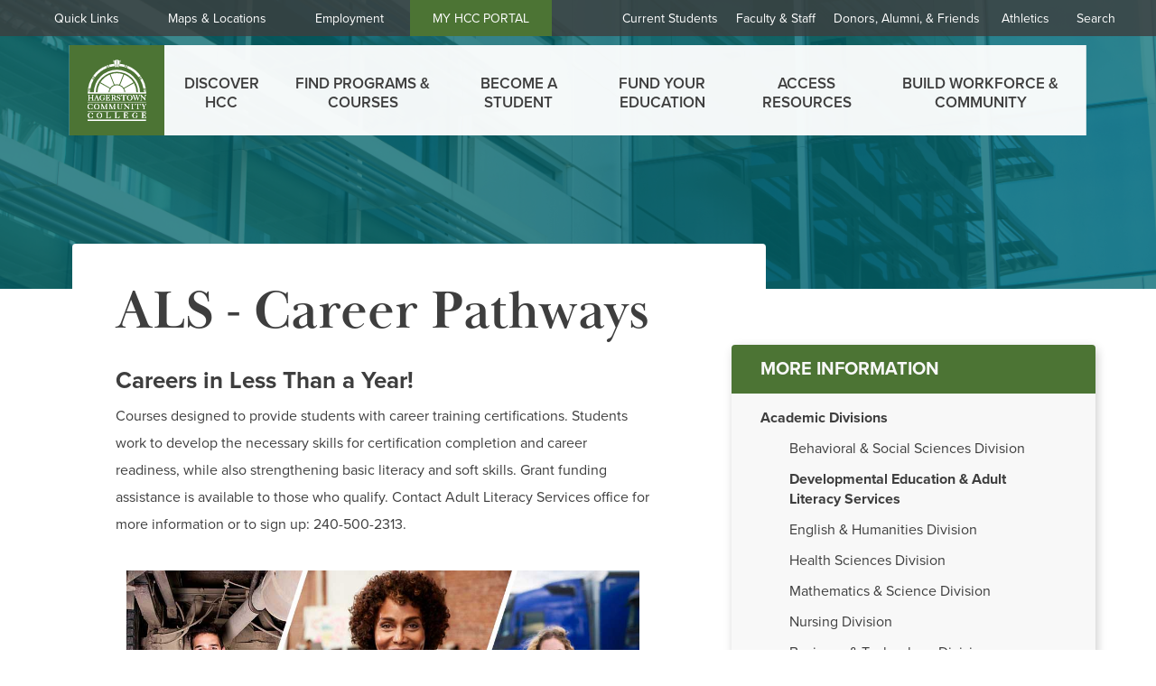

--- FILE ---
content_type: text/html; charset=UTF-8
request_url: https://www.hagerstowncc.edu/als-career-pathways
body_size: 58169
content:
<!DOCTYPE html>
<html lang="en">
	<head>
						
			<!-- Google tag (gtag.js) -->
			<script async src="https://www.googletagmanager.com/gtag/js?id=G-G1PZVFCPDK"></script>
			<script>
			window.dataLayer = window.dataLayer || [];
			function gtag(){dataLayer.push(arguments);}
			gtag('js', new Date());

			gtag('config', 'G-G1PZVFCPDK');
			</script>

			<!-- Meta Pixel Code -->
				<script>
				!function(f,b,e,v,n,t,s)
				{if(f.fbq)return;n=f.fbq=function(){n.callMethod?
				n.callMethod.apply(n,arguments):n.queue.push(arguments)};
				if(!f._fbq)f._fbq=n;n.push=n;n.loaded=!0;n.version='2.0';
				n.queue=[];t=b.createElement(e);t.async=!0;
				t.src=v;s=b.getElementsByTagName(e)[0];
				s.parentNode.insertBefore(t,s)}(window, document,'script',
				'https://connect.facebook.net/en_US/fbevents.js');
				fbq('init', '1134937290410312');
				fbq('track', 'PageView');
				</script>
				<noscript><img height="1" width="1" style="display:none"
				src="https://www.facebook.com/tr?id=1134937290410312&ev=PageView&noscript=1"
				/></noscript>
			<!-- End Meta Pixel Code -->
			<!-- Capture Code -->
				<script type="text/javascript" src="//cdn.rlets.com/capture_configs/206/37a/e7f/a2b4b2eae1d06231a9ea278.js" async="async"></script>
			<!-- End Capture Code -->
				<meta charset="utf-8" />
<link rel="canonical" href="https://www.hagerstowncc.edu/als-career-pathways" />
<meta name="Generator" content="Drupal 10 (https://www.drupal.org)" />
<meta name="MobileOptimized" content="width" />
<meta name="HandheldFriendly" content="true" />
<meta name="viewport" content="width=device-width, initial-scale=1.0" />
<link rel="icon" href="/themes/custom/hagerstown/favicon.ico" type="image/vnd.microsoft.icon" />
<link rel="alternate" hreflang="en" href="https://www.hagerstowncc.edu/als-career-pathways" />

		<title>ALS - Career Pathways | Hagerstown Community College</title>
		<link rel="stylesheet" media="all" href="/sites/default/files/css/css_dDkNZQM7JGc9MkkvbKwSBy05kq71Co4DuoZQNwhIE7o.css?delta=0&amp;language=en&amp;theme=hagerstown&amp;include=eJxlyEEOAyEIAMAPWXmSwZW6pCBEtJv9fZMe28scJlhdqLj59lLFjldA_F-KOxYpVAxKJ3aasewa0MUqyiPWLTx6UmqM8GRZNPOBvthGcpzYJ_oZpZEatLkdJf90ejNdAV-zWttCHxpWPdc" />
<link rel="stylesheet" media="all" href="/sites/default/files/css/css_WglSlNMmaE8XghUoO2i7eS4F-SW91Anr2BTks-jI2Lk.css?delta=1&amp;language=en&amp;theme=hagerstown&amp;include=eJxlyEEOAyEIAMAPWXmSwZW6pCBEtJv9fZMe28scJlhdqLj59lLFjldA_F-KOxYpVAxKJ3aasewa0MUqyiPWLTx6UmqM8GRZNPOBvthGcpzYJ_oZpZEatLkdJf90ejNdAV-zWttCHxpWPdc" />

		
		<link rel="stylesheet" href="https://use.typekit.net/shh7bsy.css">
		
	</head>
	<body  class="is-ultimenu-canvas is-ultimenu-canvas--hover node-13590 sidebar-present path-node">
		<input type="hidden" data-api-key="AIzaSyDtjcf-RsCqI0vEXVOFxpE3pjeev4gZW1I">
		<input type="hidden" data-json-url="https://hcc-webapps.hagerstowncc.edu/api/ceterms.php">
		<script type="text/javascript">
			window._monsido = window._monsido || {
				token: "nIi_X_W6raL6XCFr9zzHoA",
				statistics: {
					enabled: true,
					cookieLessTracking: true,
					documentTracking: {
						enabled: true,
						documentCls: "monsido_download",
						documentIgnoreCls: "monsido_ignore_download",
						documentExt: [".pdf",".docx",".doc",".xlsx",".xls",".pptx",".ppt"],
					},
				},
				heatmap: {
					enabled: true,
				},
				pageCorrect: {
					enabled: true,
				},
			};
		</script>
<script type="text/javascript" async src="https://app-script.monsido.com/v2/monsido-script.js"></script>

		<script type="text/javascript" async src="https://app-script.monsido.com/v2/monsido-script.js"></script>

				<!-- Google Tag Manager (noscript) -->
		<noscript><iframe src="<https://www.googletagmanager.com/ns.html?id=GTM-55GKSX2"
		height="0" width="0" style="display:none;visibility:hidden"></iframe></noscript>
		<!-- End Google Tag Manager (noscript) -->
		
				
				
		

				<div class="hcc-lightbox" aria-hidden="false">
			<a href="javascript:;" class="close-video" role="button" aria-label="close video"><span></span>close video</a>
			<div class="hcc-lightbox-content"></div>
		</div>

										
		
		  <div>
    <nav role="navigation" aria-labelledby="block-headerlinks-menu" id="block-headerlinks">
            
  <h2 class="visually-hidden" id="block-headerlinks-menu">Header Links</h2>
  

                      <ul class="header-links">
              <li>
        <a href="/current-students" data-drupal-link-system-path="node/27">Current Students</a>
              </li>
          <li>
        <a href="/faculty-staff" data-drupal-link-system-path="node/29">Faculty &amp; Staff</a>
              </li>
          <li>
        <a href="/advancement" data-drupal-link-system-path="node/13353">Donors, Alumni, &amp; Friends</a>
              </li>
          <li>
        <a href="/human-resources" class="employment_link" data-drupal-link-system-path="node/6">Employment</a>
              </li>
          <li>
        <a href="/athletics" data-drupal-link-system-path="node/25">Athletics</a>
              </li>
        </ul>
  
  </nav>
<nav role="navigation" aria-labelledby="block-hagerstown-quicklinks-menu" id="block-hagerstown-quicklinks">
            
  <h2 class="visually-hidden" id="block-hagerstown-quicklinks-menu">Quick Links</h2>
  

        

        <ul class="menu menu-level-0">
                          <li class="menu-item menu-item--expanded">
          <a href="" class="quick_links_tab">Quick Links</a>
                                
  
  <div class="menu_link_content menu-link-contentquick-links view-mode-default menu-dropdown menu-dropdown-0 menu-type-default">
               
  <ul class="menu menu-level-1 hcc-quick-links">

          
        
                        

                        
          <li class="menu-item" >

            
                          <a href="/a-z-directory" ><svg xmlns="http://www.w3.org/2000/svg" width="20.746" height="20.746" viewBox="0 0 20.746 20.746"><g transform="translate(-16.496 -79.758)"><g transform="translate(14.496 77.758)"><path d="M3.886,5.772H2V20.86a1.886,1.886,0,0,0,1.886,1.886H18.974V20.86H3.886ZM20.86,2H7.658A1.886,1.886,0,0,0,5.772,3.886v13.2a1.886,1.886,0,0,0,1.886,1.886h13.2a1.886,1.886,0,0,0,1.886-1.886V3.886A1.886,1.886,0,0,0,20.86,2Zm0,15.088H7.658V3.886h13.2Z" fill="#027e80"/></g><path d="M3679.649,86.016h8.677" transform="translate(-3655)" fill="none" stroke="#fff" stroke-width="2"/><path d="M3679.649,86.016h8.677" transform="translate(-3655 4)" fill="none" stroke="#fff" stroke-width="2"/></g></svg> <span>Site A-Z</span></a>
            
                                      
  
  <div class="menu_link_content menu-link-contentquick-links view-mode-default menu-dropdown menu-dropdown-1 menu-type-default">
              
      </div>



                      </li>
                
                
        
                        

                        
          <li class="menu-item" >

            
                          <a href="/faculty-staff-dir" ><svg xmlns="http://www.w3.org/2000/svg" width="22.934" height="25.482" viewBox="0 0 22.934 25.482"><path d="M20.386,25.482H2.548A2.548,2.548,0,0,1,0,22.934V5.1A2.548,2.548,0,0,1,2.548,2.548H3.822V0H6.371V2.548H16.564V0h2.548V2.548h1.274A2.548,2.548,0,0,1,22.934,5.1V22.934a2.548,2.548,0,0,1-2.548,2.548Zm-8.919-9.046a11.82,11.82,0,0,0-2.27.259,13.672,13.672,0,0,0-2.508.761,6.759,6.759,0,0,0-2.031,1.238,2.331,2.331,0,0,0-.836,1.692V21.66H19.112V20.386a2.331,2.331,0,0,0-.836-1.692,6.759,6.759,0,0,0-2.031-1.238,13.672,13.672,0,0,0-2.508-.761A11.82,11.82,0,0,0,11.467,16.436Zm0-10.065a3.825,3.825,0,1,0,3.822,3.822A3.827,3.827,0,0,0,11.467,6.371ZM17.251.646V2.633h1.192V.646ZM4.535.646V2.633H5.727V.646Z" fill="#027e80"/></svg> <span>Directory</span></a>
            
                                      
  
  <div class="menu_link_content menu-link-contentquick-links view-mode-default menu-dropdown menu-dropdown-1 menu-type-default">
              
      </div>



                      </li>
                
                
        
                        

                        
          <li class="menu-item" >

            
                          <a href="/calendar" ><svg xmlns="http://www.w3.org/2000/svg" width="22.934" height="25.482" viewBox="0 0 22.934 25.482"><path d="M20.386,25.482H2.548A2.548,2.548,0,0,1,0,22.934L.013,5.1a2.54,2.54,0,0,1,.74-1.8,2.513,2.513,0,0,1,1.8-.746H3.822V0H6.371V2.548H16.564V0h2.548V2.548h1.274A2.548,2.548,0,0,1,22.934,5.1V22.934a2.548,2.548,0,0,1-2.548,2.548ZM2.548,8.919V22.934H20.386V8.919ZM17.177.646V2.633h1.192V.646ZM4.461.646V2.633H5.653V.646Zm7.007,17.192H5.1V11.467h6.371v6.37Z" fill="#027e80"/></svg> <span>Calendar</span></a>
            
                                      
  
  <div class="menu_link_content menu-link-contentquick-links view-mode-default menu-dropdown menu-dropdown-1 menu-type-default">
              
      </div>



                      </li>
                
                
        
                        

                        
          <li class="menu-item" >

            
                          <a href="/student-services/information-technology-support" ><svg xmlns="http://www.w3.org/2000/svg" width="24.36" height="24.359" viewBox="0 0 24.36 24.359"><g transform="translate(1.788 0.979)"><g transform="translate(0 0)"><ellipse cx="10.392" cy="10.392" rx="10.392" ry="10.392" transform="translate(0 0.809)" fill="none" stroke="#fff" stroke-width="3"/><g transform="translate(1.212 2.021)" fill="none" stroke="#027e80" stroke-width="3"><ellipse cx="9.18" cy="9.18" rx="9.18" ry="9.18" stroke="none"/><ellipse cx="9.18" cy="9.18" rx="10.68" ry="10.68" fill="none"/></g><path d="M11.546.027A5.773,5.773,0,0,1,0,.028C.018-.023,11.524.007,11.546.027Z" transform="translate(9.98 0) rotate(30)" fill="#027e80"/><path d="M7.153.017A3.576,3.576,0,0,1,0,.017C.011-.014,7.139,0,7.153.017Z" transform="matrix(0.94, -0.342, 0.342, 0.94, 2.858, 2.933)" fill="#027e80"/></g><g transform="translate(5.643 9.439)" fill="#027e80" stroke="#027e80" stroke-width="1"><ellipse cx="1.472" cy="1.472" rx="1.472" ry="1.472" stroke="none"/><ellipse cx="1.472" cy="1.472" rx="0.972" ry="0.972" fill="none"/></g><g transform="translate(12.268 9.439)" fill="#027e80" stroke="#027e80" stroke-width="1"><ellipse cx="1.472" cy="1.472" rx="1.472" ry="1.472" stroke="none"/><ellipse cx="1.472" cy="1.472" rx="0.972" ry="0.972" fill="none"/></g><path d="M0,0A2.226,2.226,0,0,0,1.515,1.441" transform="translate(9.238 16.523) rotate(-42)" fill="none" stroke="#027e80" stroke-linecap="round" stroke-width="3"/></g></svg> <span>IT Help Desk</span></a>
            
                                      
  
  <div class="menu_link_content menu-link-contentquick-links view-mode-default menu-dropdown menu-dropdown-1 menu-type-default">
              
      </div>



                      </li>
                
                
        
                        

                        
          <li class="menu-item" >

            
                          <a href="/registration" ><svg xmlns="http://www.w3.org/2000/svg" width="24.951" height="24.216" viewBox="0 0 24.951 24.216"><g transform="translate(1.5 1.5)"><line y2="20.807" fill="none" stroke="#027e80" stroke-linecap="round" stroke-width="3"/><line y2="20.807" transform="translate(4.971)" fill="none" stroke="#027e80" stroke-linecap="round" stroke-width="3"/><line y2="20.807" transform="translate(9.943)" fill="none" stroke="#027e80" stroke-linecap="round" stroke-width="3"/><line x2="6.155" y2="17.73" transform="translate(15.387 3.077)" fill="none" stroke="#027e80" stroke-linecap="round" stroke-width="3"/></g></svg> <span>Self-Service &amp; Non-Credit Registration</span></a>
            
                                      
  
  <div class="menu_link_content menu-link-contentquick-links view-mode-default menu-dropdown menu-dropdown-1 menu-type-default">
              
      </div>



                      </li>
                
                
        
                        

                        
          <li class="menu-item" >

            
                          <a href="/academics/distance-education/d2l" ><svg xmlns="http://www.w3.org/2000/svg" width="44.848" height="38.707" viewBox="0 0 44.848 38.707"><path d="M2.737,32.821,2.5,32.262C1.059,28.928-.3,25.78,1.267,21.248a61.006,61.006,0,0,1,.056-8.576L.139,12.659,0,12.267C7.544,7.894,13.327,5.312,19.34,3.632,25.207,1.992,30.929,1.122,40.086,0l.122.428L30.617,7.436s.021.017.054.047c.891.8,3.884,3.527,5.005,4.784a18.772,18.772,0,0,1-7.329,6.718,21.293,21.293,0,0,1-9.829,2.4,20.292,20.292,0,0,1-6.747-1.137,49.432,49.432,0,0,1-.041-5.809c.018-.617.035-1.2.041-1.673l-9.882-.095a58.726,58.726,0,0,0-.065,8.429,34.708,34.708,0,0,1,.915,11.716Zm11.5-19.811v5.154a12.478,12.478,0,0,0,4.657.787,18.32,18.32,0,0,0,5.208-.787,15.39,15.39,0,0,0,6.28-3.539,9.975,9.975,0,0,0,1.807-2.212L28.713,9.041,22.045,13.01Z" transform="translate(5.134 0) rotate(9)" fill="#027e80"/></svg> <span>D2L LMS</span></a>
            
                                      
  
  <div class="menu_link_content menu-link-contentquick-links view-mode-default menu-dropdown menu-dropdown-1 menu-type-default">
              
      </div>



                      </li>
                
                
        
                        

                        
          <li class="menu-item" >

            
                          <a href="https://experience.elluciancloud.com/hcc709/" ><svg xmlns="http://www.w3.org/2000/svg" width="14" height="8.909" viewBox="0 0 14 8.909">
  <g transform="translate(-1 -5)">
    <path data-name="Path 580" d="M10.545,8.818A1.909,1.909,0,1,0,8.636,6.909,1.9,1.9,0,0,0,10.545,8.818Zm-5.091,0A1.909,1.909,0,1,0,3.545,6.909,1.9,1.9,0,0,0,5.455,8.818Zm0,1.273C3.972,10.091,1,10.835,1,12.318v1.591H9.909V12.318C9.909,10.835,6.937,10.091,5.455,10.091Zm5.091,0c-.185,0-.395.013-.617.032a2.685,2.685,0,0,1,1.254,2.2v1.591H15V12.318C15,10.835,12.028,10.091,10.545,10.091Z" fill="#027e80"/>
  </g>
</svg>
 <span>My HCC Portal</span></a>
            
                                      
  
  <div class="menu_link_content menu-link-contentquick-links view-mode-default menu-dropdown menu-dropdown-1 menu-type-default">
              
      </div>



                      </li>
                
                
        
                        

                        
          <li class="menu-item" >

            
                          <a href="/schedules-catalogs" ><svg xmlns="http://www.w3.org/2000/svg" width="31.541" height="19.687" viewBox="0 0 31.541 19.687"><path d="M1378,1394.574h7.442" transform="translate(-1358.847 -1387.191)" fill="none" stroke="#027e80" stroke-linecap="round" stroke-width="2"/><g transform="translate(14.032)" fill="none" stroke="#027e80" stroke-width="3"><rect width="17.509" height="19.687" rx="3" stroke="none"/><rect x="1.5" y="1.5" width="14.509" height="16.687" rx="1.5" fill="none"/></g><g fill="#027e80"><path d="M 14.4700756072998 18.18742179870605 L 2.999995946884155 18.18742179870605 C 2.172895908355713 18.18742179870605 1.499995946884155 17.5145206451416 1.499995946884155 16.68742179870605 L 1.499995946884155 3.000000953674316 C 1.499995946884155 2.172900915145874 2.172895908355713 1.500000953674316 2.999995946884155 1.500000953674316 L 14.4700756072998 1.500000953674316 L 14.4700756072998 18.18742179870605 Z" stroke="none"/><path d="M 2.999996185302734 3 L 3.000003814697266 3 C 3.000000953674316 3.000003814697266 2.999998092651367 3.000005722045898 2.999996185302734 3 L 2.999996185302734 16.68741989135742 L 12.9700756072998 16.68741989135742 L 12.9700756072998 3 L 2.999996185302734 3 M 2.999996185302734 0 L 15.9700756072998 0 L 15.9700756072998 19.68742179870605 L 2.999996185302734 19.68742179870605 C 1.343146324157715 19.68742179870605 -3.814697265625e-06 18.34428024291992 -3.814697265625e-06 16.68741989135742 L -3.814697265625e-06 3 C -3.814697265625e-06 1.343141555786133 1.343146324157715 0 2.999996185302734 0 Z" stroke="none" fill="#027e80"/></g></svg> <span>Schedules &amp; Catalogs</span></a>
            
                                      
  
  <div class="menu_link_content menu-link-contentquick-links view-mode-default menu-dropdown menu-dropdown-1 menu-type-default">
              
      </div>



                      </li>
                
                
        
                        

                        
          <li class="menu-item" >

            
                          <a href="/athletics" ><svg xmlns="http://www.w3.org/2000/svg" width="23.271" height="30.32" viewBox="0 0 23.271 30.32"><path d="M20.222,6.532A2.766,2.766,0,1,0,17.5,3.766,2.755,2.755,0,0,0,20.222,6.532ZM15.314,25.755c.617-.392,1.3-6.085,1.3-6.085l2.931,2.766v8.3s-.022.6,1.381.587,1.346-.587,1.346-.587.3-9.318.132-9.944-2.927-3.332-2.927-3.332l.818-4.149a9.462,9.462,0,0,0,7.43,3.6s.749.232.819-1.264-.819-1.5-.819-1.5a6.969,6.969,0,0,1-5.93-3.388l-1.3-2.213a2.651,2.651,0,0,0-2.318-1.314,2.7,2.7,0,0,0-1.022.207S10.251,9.97,10,10.4s0,6.5,0,6.5-.1.712,1.371.667,1.355-.667,1.355-.667a35.154,35.154,0,0,1,0-4.633A9.105,9.105,0,0,1,15.11,11.3L13,22.436l-6.68-1.314s-.7-.269-.979,1.093.434,1.6.434,1.6S14.7,26.147,15.314,25.755Z" transform="translate(-5.273 -1)" fill="#027e80"/></svg> <span>Athletics</span></a>
            
                                      
  
  <div class="menu_link_content menu-link-contentquick-links view-mode-default menu-dropdown menu-dropdown-1 menu-type-default">
              
      </div>



                      </li>
                
                
        
                        

                        
          <li class="menu-item" >

            
                          <a href="https://hagerstowncc.libguides.com/library" ><svg xmlns="http://www.w3.org/2000/svg" width="23.179" height="26.456" viewBox="0 0 23.179 26.456"><path d="M17.589,16.291A16.973,16.973,0,0,0,6,11.726V25.891a16.973,16.973,0,0,1,11.589,4.565,16.973,16.973,0,0,1,11.589-4.565V11.726A16.973,16.973,0,0,0,17.589,16.291Zm0-4.565a3.863,3.863,0,1,0-3.863-3.863A3.866,3.866,0,0,0,17.589,11.726Z" transform="translate(-6 -4)" fill="#027e80"/></svg> <span>Library &amp; Tutoring</span></a>
            
                                      
  
  <div class="menu_link_content menu-link-contentquick-links view-mode-default menu-dropdown menu-dropdown-1 menu-type-default">
              
      </div>



                      </li>
                
                
        
                        

                        
          <li class="menu-item" >

            
                          <a href="/hcc-emergency-alerts" ><svg xmlns="http://www.w3.org/2000/svg" width="20.511" height="24.998" viewBox="0 0 20.511 24.998"><path d="M21.947,19.806V13.4c0-3.936-2.1-7.23-5.769-8.1V4.423a1.923,1.923,0,0,0-3.846,0v.872c-3.679.872-5.769,4.154-5.769,8.1v6.41L4,22.37v1.282H24.511V22.37Zm-6.41,0H12.974V17.243h2.564Zm0-5.128H12.974V9.551h2.564ZM14.256,27.5a2.571,2.571,0,0,0,2.564-2.564H11.692A2.563,2.563,0,0,0,14.256,27.5Z" transform="translate(-4 -2.5)" fill="#027e80"/></svg> <span>Emergency Alerts</span></a>
            
                                      
  
  <div class="menu_link_content menu-link-contentquick-links view-mode-default menu-dropdown menu-dropdown-1 menu-type-default">
              
      </div>



                      </li>
                
            </ul>


      </div>



                  </li>
                                <li class="menu-item menu-item--expanded">
          <a href="" class="maps_tab">Maps &amp; Locations</a>
                                
  
  <div class="menu_link_content menu-link-contentquick-links view-mode-hcc-menu-maps-location menu-dropdown menu-dropdown-0 menu-type-hcc_menu_maps_location">
               
  <ul class="menu menu-level-1 hcc-quick-links">

          
        
                
          
                      <li class="menu-item download-campus-link">
              <a href="/files/2022-07/22-campus-map-071522_0.pdf" >

                <svg version="1.1" xmlns="http://www.w3.org/2000/svg" xmlns:xlink="http://www.w3.org/1999/xlink" x="0px" y="0px"
	 viewBox="0 0 15 11.7" style="enable-background:new 0 0 15 11.7;" xml:space="preserve">
<style type="text/css">
	.st0{fill:#005C86;}
</style>
<path class="st0" d="M14.7,0.1C14.6,0,14.4,0,14.3,0L10,1.9L5.1,0.2c-0.1,0-0.2,0-0.3,0L0.3,1.6C0.1,1.7,0,1.9,0,2.1v9.1
	c0,0.2,0.1,0.3,0.2,0.4c0.1,0.1,0.2,0.1,0.3,0.1c0.1,0,0.1,0,0.2,0L5,10l4.5,1.6v0h0l0.3,0.1c0.1,0,0.2,0,0.3,0l0.3-0.1h0v0l4.1-1.5
	C14.8,10,15,9.8,15,9.6V0.5C15,0.3,14.9,0.2,14.7,0.1z M1,2.4l3.5-1.1v7.8L1,10.5V2.4z M5.5,9.1V1.4l4,1.4v7.7L5.5,9.1z M14,9.3
	l-3.4,1.2V2.8L14,1.3V9.3z"/>
</svg>
 
                                            
                <span> Download a Campus Map <svg xmlns="http://www.w3.org/2000/svg" width="13.801" height="8" viewBox="0 0 13.801 8"><path d="M16.01,11H6.2v2h9.81v3L20,12,16.01,8Z" transform="translate(-6.199 -8)" fill="#3E3E3E"></path></svg></span>
              </a>
            </li>
          
                                    <li class="menu-item hcc-location">
                  <div>
                    <a href="/about-hcc/our-locations/hcc-main-campus/map" class="maps">
                      <div>
                                                                          <div class="map-image bg-img" data-srcset="/sites/default/files/styles/400_400/public/2019-10/HCC-East-0112.jpg?itok=PQN4YLfX 400w,/sites/default/files/styles/800_800/public/2019-10/HCC-East-0112.jpg?itok=x1kSupDw 800w,/sites/default/files/styles/1200_1200/public/2019-10/HCC-East-0112.jpg?itok=MPGfch4v 1200w,/sites/default/files/styles/1920_1920/public/2019-10/HCC-East-0112.jpg?itok=_IMVU6gC 1920w">
                          </div>
                      </div>
                      <ul class="map-address">
                        <li><h6 class="map-location">Main campus map</h6></li>
                        <li>11400 Robinwood Drive
</li>
                        <li>Hagerstown, MD 21742</li>
                      </ul>
                      <span><svg xmlns="http://www.w3.org/2000/svg" width="13.801" height="8" viewBox="0 0 13.801 8"><path d="M16.01,11H6.2v2h9.81v3L20,12,16.01,8Z" transform="translate(-6.199 -8)" fill="#3E3E3E"></path></svg></span>
                    </a>
                </div>
              </li>
                          <li class="menu-item hcc-location">
                  <div>
                    <a href="/btc" class="maps">
                      <div>
                                                                          <div class="map-image bg-img" data-srcset="/sites/default/files/styles/400_400/public/2025-05/25-btc-location.jpg?itok=BnLPiefX 400w,/sites/default/files/styles/800_800/public/2025-05/25-btc-location.jpg?itok=m_UYCTbh 800w,/sites/default/files/styles/1200_1200/public/2025-05/25-btc-location.jpg?itok=sSq5yOtx 1200w,/sites/default/files/styles/1920_1920/public/2025-05/25-btc-location.jpg?itok=IHiJcAdL 1920w">
                          </div>
                      </div>
                      <ul class="map-address">
                        <li><h6 class="map-location">Bowman Training Center</h6></li>
                        <li>562 Northern Avenue
</li>
                        <li>Hagerstown, MD 21742</li>
                      </ul>
                      <span><svg xmlns="http://www.w3.org/2000/svg" width="13.801" height="8" viewBox="0 0 13.801 8"><path d="M16.01,11H6.2v2h9.81v3L20,12,16.01,8Z" transform="translate(-6.199 -8)" fill="#3E3E3E"></path></svg></span>
                    </a>
                </div>
              </li>
                      

                      <li class="menu-item hcc-contact">
              <div>
              <span>Contact HCC</span>
              <span><strong>Information Center</strong></span>
                              <span><a href="tel:240-500-2000">240-500-2000</a></span>
                            <a href="mailto:informationcenter@hagerstowncc.edu"><span>informationcenter@hagerstowncc.edu</span></a>
              </div>
            </li>
          
                

                                
            </ul>


      </div>



                  </li>
                                <li class="menu-item">
          <a href="" class="search_tab">Search</a>
                                
  
  <div class="menu_link_content menu-link-contentquick-links view-mode-default menu-dropdown menu-dropdown-0 menu-type-default">
              
      </div>



                  </li>
              </ul>
  

  </nav>
<div class="search-block-form block block-search block-search-form-block" data-drupal-selector="search-block-form" id="block-searchform" role="search">
  
    
      <div class="content">
          <div class="search-links"> 
              <ul>
              <li>
        <a href="/docs/facilities-management-and-planning/campus-map-parking" data-drupal-link-system-path="node/754">Looking for a campus map?</a>
              </li>
          <li>
        <a href="/ccregistration" data-drupal-link-system-path="node/35">Want to register for classes?</a>
              </li>
        </ul>
  

 </div>
          <form id="search-form" role="search">
      <div class="section-search-bar">
          <div>
              <svg xmlns="http://www.w3.org/2000/svg" viewBox="0 0 14 14"><g transform="translate(-6 -6)"><path d="M16.006,14.805h-.636l-.22-.22a5.166,5.166,0,1,0-.564.568l.22.22v.632l4,3.994L20,18.807Zm-4.8,0a3.6,3.6,0,1,1,3.6-3.6A3.6,3.6,0,0,1,11.2,14.805Z" fill="#2f6e6e"/></g></svg>
              <input id="search-input" name="search_text" value="" size="25" maxlength="100" class="" type="text" placeholder="Search by name" aria-label="Search">
              <button type="submit" class="search-control">Search <img src="/themes/custom/hagerstown/images/right-arrow-white.svg" alt="Search"/></button>
          </div>
      </div>
  </form>
  <div class="search-result-wrapper">
  	  <a href="javascript:;" class="close-search-results" role="button" aria-controls="search-container"><svg xmlns="http://www.w3.org/2000/svg" viewBox="0 0 12.268 12.268"><g transform="translate(-7.5 -7.5)"><path d="M19.768,8.738,18.53,7.5l-4.9,4.9-4.9-4.9L7.5,8.738l4.9,4.9-4.9,4.9,1.238,1.238,4.9-4.9,4.9,4.9,1.238-1.238-4.9-4.9Z" fill="#fff"/></g></svg> Close<span aria-hidden="true"></span></a>
      <div id="search-container">
	      <div class="search-result-page" role="status" aria-live="polite"></div>
	      <ul id="search-results"></ul>
	      <span class="controls">
	          <button type="button" class="button-prev" style="display:none;"><span><svg data-name="Layer 1" xmlns="http://www.w3.org/2000/svg" viewBox="0 0 14.83 24"><path data-name="Path 199" d="M0,12,12,24l2.83-2.83L5.66,12l9.17-9.17L12,0Z" fill="#026a72"/></svg> Previous</span></button>
	          <button type="button" class="button-next" style="display:none;"><span>Next <svg data-name="Layer 1" xmlns="http://www.w3.org/2000/svg" viewBox="0 0 14.83 24" style="transform: rotate(180deg)"><path data-name="Path 199" d="M0,12,12,24l2.83-2.83L5.66,12l9.17-9.17L12,0Z" fill="#026a72"/></svg></span></button>
	          <button type="button" class="button-close" style="display:none;"><span>Close</span></button>
			  <span></span>
	      </span>
      </div>
  </div>

    </div>
  </div>

  </div>


		<div class="header-links-container ">
		<div class="overlay"></div>

			
			
			<a href="/" class="hcc-logo" ><span class="visually-hidden"> Hagerstown Community College </span><svg xmlns="http://www.w3.org/2000/svg" width="71.078" height="74.77" viewBox="0 0 71.078 74.77"><g transform="translate(0.173 39.781)"><line x2="70.748" transform="translate(0 0.844)" fill="#1a1818"/><rect width="70.748" height="1.687" fill="#fff"/></g><g transform="translate(37.501 0.645)"><line x1="2.357" y2="8.707" transform="translate(0.205 0.056)" fill="#1a1818"/><rect width="9.02" height="0.426" transform="translate(0 8.707) rotate(-74.859)" fill="#fff"/></g><g transform="translate(30.839 0.646)"><line x2="2.357" y2="8.707" transform="translate(0.205 0.056)" fill="#1a1818"/><rect width="0.426" height="9.02" transform="translate(0 0.111) rotate(-15.144)" fill="#fff"/></g><g transform="translate(0 51.605)"><line x2="70.765" transform="translate(0 0.258)" fill="#1a1818"/><rect width="70.765" height="0.516" fill="#fff"/></g><g transform="translate(0 62.774)"><line x2="70.765" transform="translate(0 0.258)" fill="#1a1818"/><rect width="70.765" height="0.516" fill="#fff"/></g><g transform="translate(0 73.078)"><line x2="70.765" transform="translate(0 0.845)" fill="#1a1818"/><rect width="70.765" height="1.691" fill="#fff"/></g><path d="M719.547,121.276l-2.276.007a25.647,25.647,0,1,0-51.294,0h-2.29a27.93,27.93,0,1,1,55.86-.007" transform="translate(-656.106 -80.928)" fill="#fff" fill-rule="evenodd"/><path d="M640.48,51.071l-1-2.732c-.291.1-.571.206-.85.3l1.032,2.72c.267-.1.534-.194.814-.292m.959-3.352.9,2.781a32.863,32.863,0,0,1,6.254-1.129l-.777-2.854A36.519,36.519,0,0,0,641.439,47.719Zm.206,2.975-.9-2.769c-.3.1-.607.194-.9.292l1,2.732ZM623.855,64.089l-2.5-1.457c.134-.194.255-.389.389-.583l2.5,1.457C624.11,63.7,623.977,63.895,623.855,64.089Zm-.619.984-2.5-1.445c.134-.206.255-.425.4-.644l2.477,1.482C623.479,64.672,623.357,64.866,623.236,65.073ZM618.973,76.9l-2.89-.219A34.833,34.833,0,0,1,620.346,64.3l2.5,1.445A32.2,32.2,0,0,0,618.973,76.9Zm-.182,1.421-2.89-.231c.024-.218.048-.437.085-.668l2.878.243A6.063,6.063,0,0,0,618.791,78.321Zm-3.036,1.737,2.89.243c-.024.474-.024.947-.024,1.421h-2.89C615.731,81.175,615.731,80.616,615.755,80.058Zm2.927-.534L615.8,79.3c.012-.243.036-.474.061-.717l2.878.219C618.718,79.05,618.694,79.293,618.682,79.523Zm64.859.8,2.866-.219c.024.534.049,1.081.049,1.615h-2.878C683.578,81.26,683.566,80.786,683.541,80.325Zm-.109-1.518,2.878-.219c.024.243.036.486.061.717l-2.878.231C683.468,79.293,683.456,79.05,683.432,78.807ZM683.3,77.69l2.89-.219c.024.206.049.425.073.631l-2.878.219C683.359,78.115,683.335,77.908,683.3,77.69Zm-3.959-11.9,2.489-1.433a35.026,35.026,0,0,1,4.238,12.289l-2.878.231A32.538,32.538,0,0,0,679.339,65.789Zm-.765-1.251,2.477-1.457c.121.182.231.364.352.546l-2.465,1.482C678.817,64.915,678.7,64.732,678.574,64.538Zm-.68-1.008,2.489-1.469c.134.206.267.4.4.6L678.3,64.113ZM659.958,50.524l.874-2.769a34.888,34.888,0,0,0-6.4-1.239l-.765,2.842A31.79,31.79,0,0,1,659.958,50.524Zm1.445.462,1-2.732c-.3-.1-.607-.206-.9-.3l-.9,2.769C660.869,50.8,661.136,50.9,661.4,50.986Zm2.89-2-1.032,2.708a33.087,33.087,0,0,1,14.172,11.184l2.5-1.457A35.937,35.937,0,0,0,664.293,48.982Zm-1.7,2.441,1.02-2.72c-.279-.109-.559-.206-.838-.316l-.984,2.732C662.059,51.217,662.326,51.326,662.593,51.423Zm-37.9,11.439-2.514-1.445a35.7,35.7,0,0,1,15.8-12.508L639,51.617A32.8,32.8,0,0,0,624.693,62.862Z" transform="translate(-615.57 -41.35)" fill="#fff" fill-rule="evenodd"/><path d="M799.2,134.426l-4.9-12.62a23.292,23.292,0,0,1,15.468-.015l-4.911,12.628a9.841,9.841,0,0,0-5.66.007" transform="translate(-766.512 -103.866)" fill="#fff" fill-rule="evenodd"/><path d="M705.039,210.066l-13.47-.008a24.418,24.418,0,0,1,3.04-11.673L706.4,205a10.181,10.181,0,0,0-1.361,5.071" transform="translate(-679.665 -169.719)" fill="#fff" fill-rule="evenodd"/><path d="M902.85,210.674l13.5-.006a23.354,23.354,0,0,0-2.983-11.551l-11.769,6.536a9.669,9.669,0,0,1,1.255,5.021" transform="translate(-857.203 -170.338)" fill="#fff" fill-rule="evenodd"/><path d="M869.1,144.136l4.969-12.6a24.122,24.122,0,0,1,11.18,9.352l-11.727,6.784a9.841,9.841,0,0,0-4.422-3.533" transform="translate(-829.736 -113.211)" fill="#fff" fill-rule="evenodd"/><path d="M731.62,144.136l-4.969-12.6a24.122,24.122,0,0,0-11.18,9.352l11.674,6.8a10.017,10.017,0,0,1,4.475-3.548" transform="translate(-699.878 -113.211)" fill="#fff" fill-rule="evenodd"/><path d="M785.513,223.988a9.114,9.114,0,1,1,18.229,0Z" transform="translate(-759.082 -183.641)" fill="#fff" fill-rule="evenodd"/><path d="M845.638,22.026a3.547,3.547,0,0,1,1.285.294l2.21-8.347c-1.072,1.263-2.334-.866-3.494-.852Z" transform="translate(-809.904 -13.121)" fill="#fff" fill-rule="evenodd"/><path d="M823.539,22.026a3.547,3.547,0,0,0-1.285.294l-2.21-8.347c1.072,1.263,2.335-.866,3.494-.852Z" transform="translate(-788.271 -13.121)" fill="#fff" fill-rule="evenodd"/><path d="M620.522,364.245a2.587,2.587,0,0,0-.853-1.733,2.084,2.084,0,0,0-2.6-.121,2.421,2.421,0,0,0-.827,1.074,4.453,4.453,0,0,0-.3,1.748,3.943,3.943,0,0,0,.27,1.446,2.757,2.757,0,0,0,.782,1.128,1.905,1.905,0,0,0,1.19.461,2.3,2.3,0,0,0,.819-.147,2.218,2.218,0,0,0,.7-.428,2.529,2.529,0,0,0,.523-.672,3.049,3.049,0,0,0,.307-.873h.175v2.066h-.2l-.259-.439a3.644,3.644,0,0,1-2.048.679,4.054,4.054,0,0,1-1.323-.206,2.9,2.9,0,0,1-1.047-.622,2.775,2.775,0,0,1-.684-1.039,4.02,4.02,0,0,1-.241-1.446,3.536,3.536,0,0,1,.231-1.274,3.2,3.2,0,0,1,.675-1.064,3.137,3.137,0,0,1,1.066-.724,3.513,3.513,0,0,1,1.368-.261,2.972,2.972,0,0,1,.715.079,2.816,2.816,0,0,1,.573.2q.251.126.7.386l.3-.4h.157v2.178Z" transform="translate(-614.868 -307.846)" fill="#fff"/><path d="M665.391,365.139a3.217,3.217,0,0,1,.95-2.422,3.053,3.053,0,0,1,1.052-.676,3.3,3.3,0,0,1,1.219-.243,3.465,3.465,0,0,1,1.151.2,3.284,3.284,0,0,1,1.056.61,2.987,2.987,0,0,1,.77,1.038,3.441,3.441,0,0,1,.29,1.455v.057a3.861,3.861,0,0,1-.229,1.264,3.082,3.082,0,0,1-.641,1.046,2.914,2.914,0,0,1-1.043.712,3.692,3.692,0,0,1-1.41.253,3.264,3.264,0,0,1-1.469-.309,2.708,2.708,0,0,1-.991-.8,3.35,3.35,0,0,1-.537-1.066,3.951,3.951,0,0,1-.168-1.117m5.493.02a4.425,4.425,0,0,0-.253-1.511,2.8,2.8,0,0,0-.6-.987,2.275,2.275,0,0,0-.728-.515,1.734,1.734,0,0,0-.658-.153,1.889,1.889,0,0,0-.907.223,2.127,2.127,0,0,0-.72.648,3.252,3.252,0,0,0-.47,1.027,5,5,0,0,0-.168,1.34,4.3,4.3,0,0,0,.253,1.5,2.492,2.492,0,0,0,.74,1.094,1.746,1.746,0,0,0,1.157.406,1.861,1.861,0,0,0,1.37-.523,2.972,2.972,0,0,0,.754-1.238A4.374,4.374,0,0,0,670.884,365.159Z" transform="translate(-657.547 -307.846)" fill="#fff"/><path d="M722.367,367.565l2.327-5.287h1.452v.2a1.449,1.449,0,0,0-.453.079.3.3,0,0,0-.178.191,1.6,1.6,0,0,0-.039.419v4.8a.826.826,0,0,0,.054.335.328.328,0,0,0,.2.166,1.445,1.445,0,0,0,.433.05v.2h-2.439v-.2a2.556,2.556,0,0,0,.509-.064.35.35,0,0,0,.228-.163.846.846,0,0,0,.064-.378v-4.8h-.019l-2.42,5.6h-.177l-2.606-5.548h-.019V368q0,.512.856.512v.2H718.2v-.2a1.508,1.508,0,0,0,.642-.1c.129-.067.194-.217.194-.451v-4.8a1.5,1.5,0,0,0-.039-.4.325.325,0,0,0-.2-.2,1.522,1.522,0,0,0-.509-.087v-.2h1.617Z" transform="translate(-702.184 -308.253)" fill="#fff"/><path d="M785.872,367.565l2.327-5.287h1.452v.2a1.447,1.447,0,0,0-.453.079.3.3,0,0,0-.179.191,1.6,1.6,0,0,0-.039.419v4.8a.825.825,0,0,0,.054.335.328.328,0,0,0,.2.166,1.442,1.442,0,0,0,.433.05v.2h-2.439v-.2a2.556,2.556,0,0,0,.509-.064.35.35,0,0,0,.228-.163.847.847,0,0,0,.064-.378v-4.8h-.019l-2.42,5.6h-.177l-2.606-5.548h-.019V368q0,.512.856.512v.2H781.7v-.2a1.507,1.507,0,0,0,.642-.1c.129-.067.194-.217.194-.451v-4.8a1.5,1.5,0,0,0-.039-.4.326.326,0,0,0-.2-.2,1.52,1.52,0,0,0-.509-.087v-.2h1.617Z" transform="translate(-755.862 -308.253)" fill="#fff"/><path d="M852.17,363.291a1.258,1.258,0,0,0-.076-.507.436.436,0,0,0-.275-.228,2.582,2.582,0,0,0-.618-.082v-.2h2.02v.2q-.8,0-.8.724v3.418a2.919,2.919,0,0,1-.16,1.027,1.654,1.654,0,0,1-.473.689,1.977,1.977,0,0,1-.765.386,4.025,4.025,0,0,1-1.052.123,3.035,3.035,0,0,1-1.5-.326,1.6,1.6,0,0,1-.724-.808,3.144,3.144,0,0,1-.189-1.128v-3.416a1.872,1.872,0,0,0-.032-.411.3.3,0,0,0-.174-.2,1.087,1.087,0,0,0-.464-.073v-.2h2.409v.2a1.1,1.1,0,0,0-.554.107.435.435,0,0,0-.216.272,2.07,2.07,0,0,0-.039.458v3.6a1.548,1.548,0,0,0,1.778,1.724,3.164,3.164,0,0,0,.832-.109,1.4,1.4,0,0,0,.74-.552,2.2,2.2,0,0,0,.337-1.339Z" transform="translate(-810.956 -308.253)" fill="#fff"/><path d="M904.85,367.351v-4.263a.539.539,0,0,0-.16-.451,1.409,1.409,0,0,0-.661-.163v-.2h1.928v.2a1.836,1.836,0,0,0-.577.164.481.481,0,0,0-.233.227.906.906,0,0,0-.047.316v5.6h-.13l-5.054-5.511v4.691a.435.435,0,0,0,.211.42,1.554,1.554,0,0,0,.645.129v.2h-1.925v-.2a2.413,2.413,0,0,0,.489-.067.4.4,0,0,0,.25-.186.877.877,0,0,0,.079-.427v-4.814a2.539,2.539,0,0,0-.417-.41.667.667,0,0,0-.4-.138v-.2h1.4Z" transform="translate(-854.881 -308.253)" fill="#fff"/><path d="M958.738,367.986a.559.559,0,0,0,.079.323.43.43,0,0,0,.264.161,2.425,2.425,0,0,0,.532.045v.2h-2.654v-.2a2.75,2.75,0,0,0,.481-.033.423.423,0,0,0,.267-.152.6.6,0,0,0,.092-.366V363a.442.442,0,0,0-.189-.416,1.336,1.336,0,0,0-.65-.113v-.2h2.654v.2a1.693,1.693,0,0,0-.679.1q-.2.1-.2.451Z" transform="translate(-904 -308.253)" fill="#fff"/><path d="M987.844,361.651h-1.471a.827.827,0,0,0-.58.227,3.438,3.438,0,0,0-.532.687c-.191.307-.307.487-.348.538l-.123-.056.4-1.742c.217.064.371.105.462.122a2.752,2.752,0,0,0,.479.028h4.44a3.168,3.168,0,0,0,.875-.15l.346,1.742-.132.074c-.037-.059-.105-.171-.2-.332s-.175-.29-.239-.385a2.974,2.974,0,0,0-.191-.261c-.133-.169-.222-.276-.264-.321a.535.535,0,0,0-.18-.121.815.815,0,0,0-.321-.051h-1.48v5.512a.431.431,0,0,0,.185.413,1.693,1.693,0,0,0,.69.116v.2H987v-.2a1.9,1.9,0,0,0,.58-.087.335.335,0,0,0,.219-.191,1.33,1.33,0,0,0,.04-.383Z" transform="translate(-927.526 -307.43)" fill="#fff"/><path d="M1040.259,365.815l-1.491-2.6a2.809,2.809,0,0,0-.4-.571.621.621,0,0,0-.419-.172v-.2h2.346v.2c-.45,0-.684.1-.706.307a1.384,1.384,0,0,0,.121.3l1.387,2.354c.121-.2.289-.469.5-.8s.385-.6.51-.805.248-.42.363-.645a1,1,0,0,0,.093-.326c0-.255-.2-.382-.6-.382v-.2h1.543v.2a1.722,1.722,0,0,0-.288.107.57.57,0,0,0-.169.161c-.061.079-.163.231-.306.456l-1.544,2.5v2.215a.636.636,0,0,0,.141.459.852.852,0,0,0,.6.146v.2h-2.367v-.2c.312,0,.5-.053.579-.157a.972.972,0,0,0,.112-.542Z" transform="translate(-972.459 -308.253)" fill="#fff"/><g transform="translate(0.002 53.92)"><path d="M620.522,364.245a2.588,2.588,0,0,0-.853-1.733,2.084,2.084,0,0,0-2.6-.121,2.421,2.421,0,0,0-.827,1.074,4.452,4.452,0,0,0-.3,1.748,3.943,3.943,0,0,0,.27,1.446,2.756,2.756,0,0,0,.782,1.128,1.9,1.9,0,0,0,1.19.461,2.3,2.3,0,0,0,.819-.147,2.218,2.218,0,0,0,.7-.428,2.529,2.529,0,0,0,.523-.672,3.048,3.048,0,0,0,.307-.873h.175v2.066h-.2l-.259-.439a3.644,3.644,0,0,1-2.048.679,4.055,4.055,0,0,1-1.323-.206,2.9,2.9,0,0,1-1.047-.622,2.773,2.773,0,0,1-.684-1.039,4.021,4.021,0,0,1-.241-1.446,3.537,3.537,0,0,1,.231-1.274,3.2,3.2,0,0,1,.675-1.064,3.133,3.133,0,0,1,1.066-.724,3.511,3.511,0,0,1,1.368-.261,2.972,2.972,0,0,1,.715.079,2.805,2.805,0,0,1,.573.2q.251.126.7.386l.3-.4h.157v2.178Z" transform="translate(-614.87 -361.767)" fill="#fff"/><path d="M618.029,368.3a4.1,4.1,0,0,1-1.333-.208,2.942,2.942,0,0,1-1.058-.629,2.813,2.813,0,0,1-.692-1.051,4.076,4.076,0,0,1-.242-1.457,3.583,3.583,0,0,1,.233-1.284,3.246,3.246,0,0,1,.681-1.074,3.185,3.185,0,0,1,1.076-.732,3.559,3.559,0,0,1,1.38-.263,3.014,3.014,0,0,1,.722.08,2.849,2.849,0,0,1,.579.207c.163.082.383.2.673.373l.292-.39h.2v2.239h-.213l0-.026a2.572,2.572,0,0,0-.842-1.713,2.054,2.054,0,0,0-2.569-.12,2.4,2.4,0,0,0-.816,1.06,4.449,4.449,0,0,0-.3,1.737,3.925,3.925,0,0,0,.268,1.435,2.737,2.737,0,0,0,.773,1.116,1.881,1.881,0,0,0,1.171.454,2.28,2.28,0,0,0,.807-.145,2.192,2.192,0,0,0,.688-.422,2.507,2.507,0,0,0,.517-.664,3.012,3.012,0,0,0,.3-.865l0-.024h.231v2.127h-.243l-.251-.426A3.676,3.676,0,0,1,618.029,368.3Zm.045-6.637a3.5,3.5,0,0,0-1.356.258,3.123,3.123,0,0,0-1.056.717,3.183,3.183,0,0,0-.668,1.054,3.526,3.526,0,0,0-.229,1.263,4.011,4.011,0,0,0,.239,1.435,2.752,2.752,0,0,0,.676,1.028,2.877,2.877,0,0,0,1.036.616,4.044,4.044,0,0,0,1.313.2,3.631,3.631,0,0,0,2.031-.674l.027-.018.267.452h.148v-2.006h-.12a3.078,3.078,0,0,1-.305.858,2.564,2.564,0,0,1-.529.68,2.257,2.257,0,0,1-.707.434,2.344,2.344,0,0,1-.83.149,1.941,1.941,0,0,1-1.209-.468,2.8,2.8,0,0,1-.791-1.14,3.987,3.987,0,0,1-.272-1.457,4.508,4.508,0,0,1,.306-1.76,2.463,2.463,0,0,1,.837-1.087,2.312,2.312,0,0,1,1.193-.4h0a2.327,2.327,0,0,1,1.447.526,2.61,2.61,0,0,1,.86,1.727h.1v-2.118h-.111l-.307.41-.023-.014c-.3-.176-.527-.3-.693-.385a2.79,2.79,0,0,0-.566-.2A2.956,2.956,0,0,0,618.074,361.662Z" transform="translate(-614.704 -361.601)" fill="#fff"/></g><g transform="translate(7.814 53.92)"><path d="M665.391,365.139a3.217,3.217,0,0,1,.95-2.422,3.052,3.052,0,0,1,1.052-.677,3.3,3.3,0,0,1,1.219-.244,3.471,3.471,0,0,1,1.151.2,3.285,3.285,0,0,1,1.056.61,2.985,2.985,0,0,1,.77,1.038,3.441,3.441,0,0,1,.29,1.455v.057a3.861,3.861,0,0,1-.229,1.264,3.08,3.08,0,0,1-.641,1.046,2.914,2.914,0,0,1-1.043.712,3.692,3.692,0,0,1-1.41.253,3.264,3.264,0,0,1-1.469-.309,2.708,2.708,0,0,1-.991-.8,3.349,3.349,0,0,1-.537-1.066A3.95,3.95,0,0,1,665.391,365.139Zm5.493.02a4.426,4.426,0,0,0-.253-1.511,2.8,2.8,0,0,0-.6-.987,2.274,2.274,0,0,0-.728-.515,1.732,1.732,0,0,0-.658-.154,1.89,1.89,0,0,0-.907.223,2.126,2.126,0,0,0-.72.648,3.248,3.248,0,0,0-.47,1.027,5,5,0,0,0-.168,1.34,4.3,4.3,0,0,0,.253,1.5,2.492,2.492,0,0,0,.74,1.094,1.745,1.745,0,0,0,1.157.406,1.86,1.86,0,0,0,1.37-.523,2.973,2.973,0,0,0,.754-1.238A4.376,4.376,0,0,0,670.884,365.159Z" transform="translate(-665.361 -361.767)" fill="#fff"/><path d="M668.39,368.3a3.314,3.314,0,0,1-1.483-.312,2.748,2.748,0,0,1-1-.813,3.4,3.4,0,0,1-.542-1.076,4,4,0,0,1-.169-1.125,3.259,3.259,0,0,1,.959-2.444,3.092,3.092,0,0,1,1.062-.683,3.353,3.353,0,0,1,1.231-.245,3.516,3.516,0,0,1,1.161.2,3.332,3.332,0,0,1,1.066.616,3.029,3.029,0,0,1,.777,1.048,3.49,3.49,0,0,1,.293,1.468v.057a3.911,3.911,0,0,1-.232,1.275,3.133,3.133,0,0,1-.647,1.056,2.962,2.962,0,0,1-1.053.72A3.742,3.742,0,0,1,668.39,368.3Zm.056-6.637a3.29,3.29,0,0,0-1.208.242,3.034,3.034,0,0,0-1.042.67,3.2,3.2,0,0,0-.94,2.4,3.933,3.933,0,0,0,.166,1.108,3.33,3.33,0,0,0,.532,1.056,2.691,2.691,0,0,0,.98.795,3.26,3.26,0,0,0,1.456.305,3.682,3.682,0,0,0,1.4-.251,2.9,2.9,0,0,0,1.032-.7,3.07,3.07,0,0,0,.634-1.035,3.855,3.855,0,0,0,.228-1.255v-.057a3.429,3.429,0,0,0-.287-1.443,2.967,2.967,0,0,0-.762-1.027,3.271,3.271,0,0,0-1.047-.6A3.458,3.458,0,0,0,668.446,361.662Zm-.076,6.432a1.782,1.782,0,0,1-1.177-.413,2.53,2.53,0,0,1-.749-1.107,4.353,4.353,0,0,1-.255-1.508,5.045,5.045,0,0,1,.169-1.349,3.3,3.3,0,0,1,.474-1.036,2.169,2.169,0,0,1,.73-.658,1.929,1.929,0,0,1,.922-.227,1.772,1.772,0,0,1,.67.156,2.318,2.318,0,0,1,.737.522,2.843,2.843,0,0,1,.6,1,4.471,4.471,0,0,1,.255,1.522h0a4.425,4.425,0,0,1-.226,1.319,3.023,3.023,0,0,1-.761,1.251A1.9,1.9,0,0,1,668.37,368.094Zm.115-6.237a1.868,1.868,0,0,0-.893.22,2.109,2.109,0,0,0-.709.64,3.226,3.226,0,0,0-.465,1.017,4.984,4.984,0,0,0-.167,1.332,4.291,4.291,0,0,0,.251,1.487,2.476,2.476,0,0,0,.731,1.081,1.724,1.724,0,0,0,1.138.4,1.841,1.841,0,0,0,1.349-.514,2.961,2.961,0,0,0,.746-1.226,4.248,4.248,0,0,0-.027-2.8,2.792,2.792,0,0,0-.589-.976,2.258,2.258,0,0,0-.718-.508A1.713,1.713,0,0,0,668.485,361.857Z" transform="translate(-665.195 -361.601)" fill="#fff"/></g><g transform="translate(15.985 53.995)"><path d="M722.367,367.565l2.327-5.287h1.452v.2a1.443,1.443,0,0,0-.453.079.3.3,0,0,0-.178.191,1.592,1.592,0,0,0-.039.419v4.8a.827.827,0,0,0,.054.335.328.328,0,0,0,.2.166,1.448,1.448,0,0,0,.433.05v.2h-2.439v-.2a2.568,2.568,0,0,0,.509-.064.351.351,0,0,0,.228-.163.847.847,0,0,0,.064-.379v-4.8h-.019l-2.42,5.6h-.177l-2.606-5.548h-.019V368q0,.512.856.512v.2H718.2v-.2a1.506,1.506,0,0,0,.642-.1c.129-.067.194-.217.194-.451v-4.8a1.5,1.5,0,0,0-.039-.4.326.326,0,0,0-.2-.2,1.517,1.517,0,0,0-.509-.087v-.2h1.617Z" transform="translate(-718.169 -362.248)" fill="#fff"/><path d="M726.029,368.575h-2.5v-.255h.029a2.528,2.528,0,0,0,.5-.063.322.322,0,0,0,.209-.148.825.825,0,0,0,.06-.364v-4.7l-2.388,5.53h-.216l-2.575-5.482v4.744c0,.324.27.482.826.482h.03v.256h-2v-.256h.03a1.5,1.5,0,0,0,.628-.1c.118-.061.177-.2.177-.425V363a1.467,1.467,0,0,0-.037-.393.294.294,0,0,0-.179-.181,1.494,1.494,0,0,0-.5-.084H718.1v-.255h1.666l.008.017,2.43,5.226,2.308-5.244h1.5v.255l-.029,0a1.428,1.428,0,0,0-.443.077.272.272,0,0,0-.161.171,1.586,1.586,0,0,0-.038.41v4.8a.8.8,0,0,0,.052.322.3.3,0,0,0,.184.15,1.426,1.426,0,0,0,.423.048h.03Zm-2.439-.061h2.378v-.135a1.409,1.409,0,0,1-.412-.051.356.356,0,0,1-.219-.182.857.857,0,0,1-.057-.348V363a1.611,1.611,0,0,1,.04-.428.33.33,0,0,1,.2-.21,1.39,1.39,0,0,1,.435-.08v-.137h-1.4l-2.346,5.33-.028-.061-2.451-5.269h-1.567v.136a1.488,1.488,0,0,1,.491.088.357.357,0,0,1,.212.22,1.513,1.513,0,0,1,.04.41v4.8a.49.49,0,0,1-.21.479,1.468,1.468,0,0,1-.626.1v.135h1.883v-.135c-.568-.006-.856-.188-.856-.542v-4.871h.068l2.606,5.548h.138l2.42-5.6h.069v4.834a.876.876,0,0,1-.067.393.38.38,0,0,1-.247.178,2.463,2.463,0,0,1-.487.063Z" transform="translate(-718.002 -362.082)" fill="#fff"/></g><g transform="translate(25.811 53.995)"><path d="M785.871,367.565l2.327-5.287h1.452v.2a1.445,1.445,0,0,0-.453.079.3.3,0,0,0-.178.191,1.593,1.593,0,0,0-.039.419v4.8a.826.826,0,0,0,.054.335.328.328,0,0,0,.2.166,1.447,1.447,0,0,0,.433.05v.2H787.23v-.2a2.57,2.57,0,0,0,.509-.064.351.351,0,0,0,.228-.163.851.851,0,0,0,.064-.379v-4.8h-.019l-2.42,5.6h-.177l-2.606-5.548h-.018V368q0,.512.856.512v.2H781.7v-.2a1.507,1.507,0,0,0,.642-.1c.129-.067.194-.217.194-.451v-4.8a1.5,1.5,0,0,0-.039-.4.326.326,0,0,0-.2-.2,1.516,1.516,0,0,0-.509-.087v-.2h1.617Z" transform="translate(-781.673 -362.248)" fill="#fff"/><path d="M789.534,368.575h-2.5v-.255h.029a2.529,2.529,0,0,0,.5-.063.322.322,0,0,0,.21-.148.827.827,0,0,0,.06-.364v-4.7l-2.388,5.53h-.216l-2.575-5.482v4.744c0,.324.27.482.826.482h.03v.256h-2v-.256h.03a1.494,1.494,0,0,0,.628-.1c.118-.061.177-.2.177-.425V363a1.467,1.467,0,0,0-.038-.393.294.294,0,0,0-.179-.181,1.5,1.5,0,0,0-.5-.084H781.6v-.255h1.666l.008.017,2.431,5.226,2.308-5.244h1.5v.255l-.029,0a1.423,1.423,0,0,0-.442.077.271.271,0,0,0-.161.171,1.56,1.56,0,0,0-.038.41v4.8a.8.8,0,0,0,.052.322.3.3,0,0,0,.184.15,1.427,1.427,0,0,0,.423.048h.03Zm-2.439-.061h2.378v-.135a1.408,1.408,0,0,1-.412-.051.357.357,0,0,1-.219-.182.857.857,0,0,1-.057-.348V363a1.612,1.612,0,0,1,.04-.428.33.33,0,0,1,.2-.21,1.386,1.386,0,0,1,.435-.08v-.137h-1.4l-2.346,5.33-.028-.061-2.451-5.269h-1.567v.136a1.488,1.488,0,0,1,.491.088.357.357,0,0,1,.212.22,1.513,1.513,0,0,1,.04.41v4.8a.49.49,0,0,1-.21.479,1.47,1.47,0,0,1-.626.1v.135h1.883v-.135c-.568-.006-.856-.188-.856-.542v-4.871h.068l2.606,5.548h.138l2.42-5.6h.069v4.834a.883.883,0,0,1-.067.393.381.381,0,0,1-.247.178,2.461,2.461,0,0,1-.487.063Z" transform="translate(-781.507 -362.082)" fill="#fff"/></g><g transform="translate(35.896 53.995)"><path d="M852.17,363.291a1.258,1.258,0,0,0-.076-.507.436.436,0,0,0-.275-.228,2.576,2.576,0,0,0-.617-.082v-.2h2.02v.2q-.8,0-.8.724v3.418a2.922,2.922,0,0,1-.16,1.027,1.657,1.657,0,0,1-.473.689,1.977,1.977,0,0,1-.765.386,4.026,4.026,0,0,1-1.052.123,3.036,3.036,0,0,1-1.5-.326,1.6,1.6,0,0,1-.724-.808,3.145,3.145,0,0,1-.189-1.128v-3.416a1.868,1.868,0,0,0-.033-.411.3.3,0,0,0-.174-.2,1.086,1.086,0,0,0-.464-.073v-.2h2.409v.2a1.1,1.1,0,0,0-.554.107.435.435,0,0,0-.216.272,2.073,2.073,0,0,0-.039.458v3.6a1.548,1.548,0,0,0,1.778,1.724,3.162,3.162,0,0,0,.832-.109,1.4,1.4,0,0,0,.74-.552,2.2,2.2,0,0,0,.337-1.339Z" transform="translate(-846.853 -362.248)" fill="#fff"/><path d="M849.806,368.705a3.073,3.073,0,0,1-1.52-.33,1.633,1.633,0,0,1-.738-.824,3.187,3.187,0,0,1-.191-1.139V363a1.838,1.838,0,0,0-.032-.4.276.276,0,0,0-.158-.185,1.067,1.067,0,0,0-.45-.07h-.03v-.256h2.47v.256h-.03a1.082,1.082,0,0,0-.538.1.4.4,0,0,0-.2.253,2.032,2.032,0,0,0-.038.45v3.6c0,1.139.572,1.693,1.747,1.693a3.142,3.142,0,0,0,.824-.108,1.375,1.375,0,0,0,.724-.541,2.184,2.184,0,0,0,.331-1.321v-3.345a1.237,1.237,0,0,0-.073-.494.4.4,0,0,0-.257-.212,2.57,2.57,0,0,0-.609-.081h-.029v-.255h2.08v.256h-.03c-.518,0-.77.227-.77.694v3.418a2.963,2.963,0,0,1-.162,1.038,1.692,1.692,0,0,1-.482.7,2.012,2.012,0,0,1-.777.393A4.082,4.082,0,0,1,849.806,368.705Zm-3.058-6.427a1.048,1.048,0,0,1,.447.076.333.333,0,0,1,.19.225,1.884,1.884,0,0,1,.033.418v3.416a3.127,3.127,0,0,0,.187,1.117,1.574,1.574,0,0,0,.712.793,3.018,3.018,0,0,0,1.49.322,4.027,4.027,0,0,0,1.043-.122,1.954,1.954,0,0,0,.753-.38,1.634,1.634,0,0,0,.464-.676,2.907,2.907,0,0,0,.158-1.016v-3.418c0-.492.269-.745.8-.755v-.135h-1.959v.136a2.539,2.539,0,0,1,.6.082.468.468,0,0,1,.293.244,1.272,1.272,0,0,1,.079.52v3.345a2.24,2.24,0,0,1-.343,1.357,1.432,1.432,0,0,1-.756.563,3.2,3.2,0,0,1-.84.11,1.579,1.579,0,0,1-1.808-1.754v-3.6a2.09,2.09,0,0,1,.039-.465.469.469,0,0,1,.23-.29,1.079,1.079,0,0,1,.539-.111v-.135h-2.349Z" transform="translate(-846.687 -362.082)" fill="#fff"/></g><g transform="translate(43.937 53.995)"><path d="M904.849,367.351v-4.263a.539.539,0,0,0-.16-.451,1.41,1.41,0,0,0-.661-.163v-.2h1.928v.2a1.834,1.834,0,0,0-.577.164.482.482,0,0,0-.233.227.912.912,0,0,0-.046.317v5.6h-.13l-5.054-5.511v4.691a.435.435,0,0,0,.211.421,1.555,1.555,0,0,0,.646.129v.2h-1.925v-.2a2.417,2.417,0,0,0,.489-.067.4.4,0,0,0,.25-.186.876.876,0,0,0,.079-.427v-4.814a2.519,2.519,0,0,0-.417-.41.665.665,0,0,0-.4-.138v-.2h1.4Z" transform="translate(-898.817 -362.248)" fill="#fff"/><path d="M904.965,368.649h-.174l-.009-.01-5-5.453V367.8a.4.4,0,0,0,.195.394,1.537,1.537,0,0,0,.632.125h.029v.255h-1.986v-.255h.029a2.364,2.364,0,0,0,.482-.066.372.372,0,0,0,.232-.172.852.852,0,0,0,.075-.412v-4.8a2.461,2.461,0,0,0-.4-.4.635.635,0,0,0-.382-.132h-.03v-.256H900.1l.009.01,4.547,5.015v-4.185a.515.515,0,0,0-.148-.427,1.392,1.392,0,0,0-.645-.157l-.028,0v-.254h1.989v.252l-.026,0a1.814,1.814,0,0,0-.567.161.453.453,0,0,0-.219.211.887.887,0,0,0-.045.306Zm-.147-.061h.087v-5.573a.94.94,0,0,1,.049-.327.506.506,0,0,1,.246-.242,1.8,1.8,0,0,1,.562-.164v-.139h-1.868v.137a1.369,1.369,0,0,1,.649.167.57.57,0,0,1,.172.476v4.263l-.053.02-4.591-5.063h-1.358v.135a.7.7,0,0,1,.388.143,2.543,2.543,0,0,1,.422.415l.007.009v4.825a.906.906,0,0,1-.083.442.433.433,0,0,1-.267.2,2.334,2.334,0,0,1-.467.066v.137h1.864v-.136a1.546,1.546,0,0,1-.63-.131.464.464,0,0,1-.227-.447v-4.691l.053-.021Z" transform="translate(-898.651 -362.082)" fill="#fff"/></g><g transform="translate(52.928 53.995)"><path d="M958.737,367.986a.56.56,0,0,0,.079.323.43.43,0,0,0,.264.161,2.425,2.425,0,0,0,.532.045v.2h-2.654v-.2a2.734,2.734,0,0,0,.481-.033.423.423,0,0,0,.267-.152.6.6,0,0,0,.091-.366V363a.442.442,0,0,0-.189-.416,1.338,1.338,0,0,0-.65-.113v-.2h2.654v.2a1.7,1.7,0,0,0-.68.1q-.2.1-.2.452Z" transform="translate(-956.928 -362.248)" fill="#fff"/><path d="M959.477,368.575h-2.715v-.256h.03a2.734,2.734,0,0,0,.475-.032.393.393,0,0,0,.249-.141.572.572,0,0,0,.085-.348v-4.961a.412.412,0,0,0-.175-.39,1.325,1.325,0,0,0-.635-.109h-.03v-.256h2.715v.256h-.03a1.673,1.673,0,0,0-.666.093c-.118.059-.178.2-.178.424v4.965a.535.535,0,0,0,.074.305.4.4,0,0,0,.246.149,2.4,2.4,0,0,0,.524.044h.03Zm-2.654-.061h2.594v-.135a2.37,2.37,0,0,1-.509-.046.456.456,0,0,1-.282-.174.582.582,0,0,1-.084-.34v-4.965c0-.247.072-.408.212-.479a1.665,1.665,0,0,1,.663-.1v-.135h-2.594v.135a1.306,1.306,0,0,1,.636.117.472.472,0,0,1,.2.442V367.8a.626.626,0,0,1-.1.385.455.455,0,0,1-.285.163,2.676,2.676,0,0,1-.456.033Z" transform="translate(-956.762 -362.082)" fill="#fff"/></g><g transform="translate(57.23 53.836)"><path d="M987.843,361.651h-1.471a.828.828,0,0,0-.58.226,3.444,3.444,0,0,0-.532.687c-.191.307-.307.487-.347.538l-.123-.056.4-1.742c.217.064.371.105.462.123a2.759,2.759,0,0,0,.479.028h4.44a3.167,3.167,0,0,0,.875-.15l.346,1.742-.132.074c-.037-.059-.106-.171-.2-.332s-.176-.29-.239-.385a2.956,2.956,0,0,0-.191-.261c-.133-.169-.222-.276-.263-.321a.541.541,0,0,0-.18-.121.818.818,0,0,0-.321-.051h-1.48v5.512a.431.431,0,0,0,.185.413,1.687,1.687,0,0,0,.69.116v.2H987v-.2a1.9,1.9,0,0,0,.58-.087.334.334,0,0,0,.219-.191,1.324,1.324,0,0,0,.04-.383Z" transform="translate(-984.755 -361.267)" fill="#fff"/><path d="M989.5,367.708h-2.715v-.255h.029a1.869,1.869,0,0,0,.57-.085.309.309,0,0,0,.2-.172,1.3,1.3,0,0,0,.039-.374v-5.35h-1.44a.8.8,0,0,0-.56.218,3.423,3.423,0,0,0-.527.681c-.19.306-.308.488-.349.541l-.015.019-.167-.076.006-.024.406-1.773.031.009c.235.069.376.106.459.122a2.736,2.736,0,0,0,.474.028h4.44a3.155,3.155,0,0,0,.866-.149l.032-.009.006.033.351,1.764-.176.1-.015-.025c-.037-.059-.106-.171-.2-.333s-.175-.289-.238-.384a3.01,3.01,0,0,0-.189-.258c-.126-.16-.219-.273-.263-.32a.509.509,0,0,0-.17-.114.791.791,0,0,0-.309-.049h-1.45v5.482a.4.4,0,0,0,.169.386,1.677,1.677,0,0,0,.676.113h.029Zm-2.654-.061h2.594v-.136a1.639,1.639,0,0,1-.675-.119.46.46,0,0,1-.2-.439V361.41h1.51a.837.837,0,0,1,.333.054.56.56,0,0,1,.19.128c.045.048.137.16.266.323a2.965,2.965,0,0,1,.192.263c.064.095.145.225.24.386.084.141.146.244.186.306l.087-.049-.335-1.688a3.161,3.161,0,0,1-.852.142h-4.44a2.784,2.784,0,0,1-.486-.029c-.082-.015-.212-.049-.433-.114l-.386,1.687.078.035c.038-.053.127-.188.331-.517a3.443,3.443,0,0,1,.537-.694.861.861,0,0,1,.6-.234h1.5v5.41a1.353,1.353,0,0,1-.042.393.364.364,0,0,1-.237.21,1.852,1.852,0,0,1-.561.088Z" transform="translate(-984.562 -361.056)" fill="#fff"/></g><g transform="translate(65.46 53.995)"><path d="M1040.258,365.815l-1.491-2.6a2.82,2.82,0,0,0-.4-.571.621.621,0,0,0-.419-.172v-.2h2.346v.2c-.45,0-.684.1-.706.307a1.4,1.4,0,0,0,.121.3l1.387,2.353c.121-.2.288-.469.5-.8s.385-.6.51-.805.248-.421.363-.645a1.009,1.009,0,0,0,.093-.326q0-.382-.6-.382v-.2h1.544v.2a1.741,1.741,0,0,0-.289.107.575.575,0,0,0-.169.161q-.091.119-.306.456l-1.543,2.5v2.215a.636.636,0,0,0,.141.459.851.851,0,0,0,.6.146v.2h-2.367v-.2c.312,0,.5-.053.579-.157a.972.972,0,0,0,.112-.541Z" transform="translate(-1037.918 -362.248)" fill="#fff"/><path d="M1041.8,368.575h-2.428v-.256h.03c.3,0,.486-.049.554-.144a.945.945,0,0,0,.106-.524v-1.993l-1.487-2.592a2.818,2.818,0,0,0-.395-.564.6.6,0,0,0-.4-.164h-.029v-.255h2.406v.256h-.03c-.425,0-.653.093-.675.276a1.5,1.5,0,0,0,.118.285l1.36,2.307c.13-.214.294-.474.477-.758.233-.361.395-.617.51-.8s.247-.418.362-.644a.979.979,0,0,0,.09-.312c0-.236-.187-.351-.573-.351h-.031v-.256h1.6v.248l-.022.007a1.749,1.749,0,0,0-.283.1.535.535,0,0,0-.159.153c-.061.08-.167.237-.3.454l-1.539,2.489v2.207a.611.611,0,0,0,.132.438.834.834,0,0,0,.574.137h.03Zm-2.367-.061h2.307v-.135a.833.833,0,0,1-.587-.155.666.666,0,0,1-.15-.48V365.52l0-.007,1.543-2.5c.141-.222.244-.376.307-.459a.593.593,0,0,1,.179-.17,1.638,1.638,0,0,1,.272-.1v-.142h-1.483v.135c.4.007.6.145.6.412a1.016,1.016,0,0,1-.1.337c-.117.229-.24.448-.365.65s-.278.444-.511.805c-.2.3-.369.579-.5.8l-.026.044-1.413-2.4a1.414,1.414,0,0,1-.125-.309v-.008c.023-.22.254-.33.705-.334v-.135h-2.285v.137a.645.645,0,0,1,.41.179,2.818,2.818,0,0,1,.405.577l1.495,2.606v2.009a1,1,0,0,1-.117.559c-.079.11-.266.166-.573.169Z" transform="translate(-1037.752 -362.082)" fill="#fff"/></g><path d="M622.763,433.339a2.589,2.589,0,0,0-.853-1.733,2.084,2.084,0,0,0-2.6-.121,2.422,2.422,0,0,0-.827,1.074,4.456,4.456,0,0,0-.3,1.748,3.944,3.944,0,0,0,.27,1.446,2.756,2.756,0,0,0,.782,1.128,1.9,1.9,0,0,0,1.19.461,2.3,2.3,0,0,0,.819-.147,2.215,2.215,0,0,0,.7-.428,2.527,2.527,0,0,0,.523-.672,3.051,3.051,0,0,0,.307-.873h.175v2.066h-.2l-.259-.439a3.643,3.643,0,0,1-2.048.679,4.054,4.054,0,0,1-1.323-.206,2.9,2.9,0,0,1-1.047-.622,2.774,2.774,0,0,1-.684-1.039,4.022,4.022,0,0,1-.241-1.446,3.539,3.539,0,0,1,.231-1.274,3.205,3.205,0,0,1,.675-1.064,3.137,3.137,0,0,1,1.066-.724,3.512,3.512,0,0,1,1.368-.261,2.971,2.971,0,0,1,.715.079,2.812,2.812,0,0,1,.572.2c.168.084.4.213.7.386l.3-.4h.157v2.178Z" transform="translate(-616.762 -366.249)" fill="#fff"/><path d="M686.131,434.233a3.217,3.217,0,0,1,.949-2.422,3.05,3.05,0,0,1,1.052-.677,3.3,3.3,0,0,1,1.22-.244,3.469,3.469,0,0,1,1.151.2,3.285,3.285,0,0,1,1.057.61,2.985,2.985,0,0,1,.769,1.038,3.441,3.441,0,0,1,.29,1.455v.057a3.861,3.861,0,0,1-.23,1.264,3.082,3.082,0,0,1-.641,1.046,2.917,2.917,0,0,1-1.043.712,3.693,3.693,0,0,1-1.41.253,3.264,3.264,0,0,1-1.469-.309,2.708,2.708,0,0,1-.991-.8,3.352,3.352,0,0,1-.537-1.066,3.953,3.953,0,0,1-.167-1.117m5.493.02a4.426,4.426,0,0,0-.253-1.511,2.8,2.8,0,0,0-.6-.987,2.272,2.272,0,0,0-.728-.515,1.733,1.733,0,0,0-.658-.154,1.89,1.89,0,0,0-.908.223,2.126,2.126,0,0,0-.72.648,3.249,3.249,0,0,0-.47,1.027,5,5,0,0,0-.168,1.34,4.3,4.3,0,0,0,.253,1.5,2.5,2.5,0,0,0,.74,1.094,1.746,1.746,0,0,0,1.157.406,1.861,1.861,0,0,0,1.37-.523,2.972,2.972,0,0,0,.754-1.238A4.374,4.374,0,0,0,691.624,434.253Z" transform="translate(-675.077 -366.249)" fill="#fff"/><path d="M759.495,432.079a.449.449,0,0,0-.164-.4,1.031,1.031,0,0,0-.563-.115v-.2h2.543v.2a1.322,1.322,0,0,0-.693.133.538.538,0,0,0-.2.481v4.766a.716.716,0,0,0,.116.455.481.481,0,0,0,.313.174,3.976,3.976,0,0,0,.6.033h.577a2.454,2.454,0,0,0,1.106-.2,1.5,1.5,0,0,0,.45-.4,6.71,6.71,0,0,0,.476-.662c.15-.236.273-.439.366-.61h.2l-.529,2.076H758.75v-.2a2.442,2.442,0,0,0,.479-.033.277.277,0,0,0,.2-.158,1.061,1.061,0,0,0,.062-.431Z" transform="translate(-736.46 -366.656)" fill="#fff"/><path d="M828.243,432.079a.449.449,0,0,0-.165-.4,1.03,1.03,0,0,0-.563-.115v-.2h2.543v.2a1.322,1.322,0,0,0-.693.133.537.537,0,0,0-.2.481v4.766a.716.716,0,0,0,.116.455.481.481,0,0,0,.314.174,3.974,3.974,0,0,0,.6.033h.577a2.455,2.455,0,0,0,1.106-.2,1.5,1.5,0,0,0,.45-.4,6.688,6.688,0,0,0,.476-.662q.226-.354.366-.61h.2l-.529,2.076H827.5v-.2a2.441,2.441,0,0,0,.479-.033.276.276,0,0,0,.2-.158,1.062,1.062,0,0,0,.062-.431Z" transform="translate(-794.571 -366.656)" fill="#fff"/><path d="M897.7,433.549v-1.376a.756.756,0,0,0-.087-.43.349.349,0,0,0-.25-.132l-.408-.043v-.2h4.74l.456,1.508-.2.037c-.1-.144-.2-.295-.31-.448a3.1,3.1,0,0,0-.361-.431,1.705,1.705,0,0,0-.493-.337,1.611,1.611,0,0,0-.678-.133h-1.472v2.858h.439a4.358,4.358,0,0,0,.8-.056.862.862,0,0,0,.493-.306,1.711,1.711,0,0,0,.309-.8h.15v2.69h-.15a1.677,1.677,0,0,0-.251-.87.827.827,0,0,0-.484-.34,3.451,3.451,0,0,0-.735-.064h-.568v2.456c0,.206.053.337.157.392a1.369,1.369,0,0,0,.571.082h1.043a1.236,1.236,0,0,0,.675-.188,2.106,2.106,0,0,0,.514-.45q.214-.263.664-.88l.157.039-.382,1.674h-5.074v-.2a1.275,1.275,0,0,0,.5-.073.333.333,0,0,0,.2-.208,1.611,1.611,0,0,0,.04-.417Z" transform="translate(-853.283 -366.656)" fill="#fff"/><path d="M970.47,433a3.932,3.932,0,0,0-.527-1.033,2.251,2.251,0,0,0-.728-.653,1.909,1.909,0,0,0-.921-.223,2.143,2.143,0,0,0-.98.245,2.424,2.424,0,0,0-.785.67,3.26,3.26,0,0,0-.518,1.027,4.576,4.576,0,0,0-.194,1.3,4.8,4.8,0,0,0,.132,1.143,3.034,3.034,0,0,0,.408.959,2,2,0,0,0,.695.653,2.021,2.021,0,0,0,.981.242,1.707,1.707,0,0,0,1.148-.372,1.339,1.339,0,0,0,.435-1.08v-.743a.526.526,0,0,0-.1-.351.388.388,0,0,0-.211-.133c-.077-.016-.242-.037-.495-.067V434.4h2.422v.177l-.293.046a.742.742,0,0,0-.2.062.273.273,0,0,0-.127.136.639.639,0,0,0-.045.267v1.638a5.344,5.344,0,0,1-1.162.54,4.517,4.517,0,0,1-1.509.26,3.5,3.5,0,0,1-1.36-.29,2.807,2.807,0,0,1-.984-.72,3.063,3.063,0,0,1-.586-1.022,3.594,3.594,0,0,1-.2-1.188,3.972,3.972,0,0,1,.34-1.595,3,3,0,0,1,.811-1.066,3.242,3.242,0,0,1,1.055-.579,3.626,3.626,0,0,1,1.1-.177,3.5,3.5,0,0,1,2.076.6l.326-.4h.132l.073,1.91Z" transform="translate(-910.597 -366.249)" fill="#fff"/><path d="M1038.469,433.549v-1.376a.756.756,0,0,0-.087-.43.35.35,0,0,0-.25-.132l-.408-.043v-.2h4.739l.456,1.508-.2.037-.31-.448a3.1,3.1,0,0,0-.361-.431,1.706,1.706,0,0,0-.494-.337,1.611,1.611,0,0,0-.678-.133h-1.472v2.858h.439a4.36,4.36,0,0,0,.8-.056.863.863,0,0,0,.493-.306,1.713,1.713,0,0,0,.309-.8h.15v2.69h-.15a1.676,1.676,0,0,0-.252-.87.826.826,0,0,0-.484-.34,3.451,3.451,0,0,0-.735-.064h-.568v2.456c0,.206.053.337.157.392a1.369,1.369,0,0,0,.571.082h1.042a1.235,1.235,0,0,0,.675-.188,2.1,2.1,0,0,0,.514-.45c.143-.175.365-.469.664-.88l.157.039-.382,1.674h-5.074v-.2a1.274,1.274,0,0,0,.5-.073.333.333,0,0,0,.2-.208,1.611,1.611,0,0,0,.04-.417Z" transform="translate(-972.268 -366.656)" fill="#fff"/><g transform="translate(0.348 64.611)"><path d="M622.764,433.339a2.588,2.588,0,0,0-.853-1.733,2.084,2.084,0,0,0-2.6-.121,2.421,2.421,0,0,0-.827,1.074,4.458,4.458,0,0,0-.3,1.748,3.94,3.94,0,0,0,.27,1.446,2.754,2.754,0,0,0,.782,1.128,1.905,1.905,0,0,0,1.19.461,2.3,2.3,0,0,0,.819-.147,2.215,2.215,0,0,0,.7-.428,2.523,2.523,0,0,0,.523-.672,3.047,3.047,0,0,0,.307-.873h.175v2.066h-.2l-.259-.439a3.643,3.643,0,0,1-2.048.679,4.054,4.054,0,0,1-1.323-.206,2.9,2.9,0,0,1-1.047-.622,2.775,2.775,0,0,1-.684-1.039,4.023,4.023,0,0,1-.241-1.446,3.537,3.537,0,0,1,.231-1.274,3.2,3.2,0,0,1,.675-1.064,3.131,3.131,0,0,1,1.066-.724,3.509,3.509,0,0,1,1.368-.261,2.974,2.974,0,0,1,.715.079,2.806,2.806,0,0,1,.572.2q.251.126.7.386l.3-.4h.157v2.178Z" transform="translate(-617.112 -430.861)" fill="#fff"/><path d="M620.271,437.392a4.106,4.106,0,0,1-1.333-.208,2.94,2.94,0,0,1-1.058-.629,2.814,2.814,0,0,1-.692-1.051,4.077,4.077,0,0,1-.243-1.457,3.585,3.585,0,0,1,.233-1.285,3.248,3.248,0,0,1,.681-1.074,3.185,3.185,0,0,1,1.076-.732,3.56,3.56,0,0,1,1.38-.263,3.011,3.011,0,0,1,.722.08,2.842,2.842,0,0,1,.579.207c.162.081.383.2.673.373l.292-.391h.2V433.2h-.213l0-.026a2.573,2.573,0,0,0-.842-1.713,2.054,2.054,0,0,0-2.569-.12,2.4,2.4,0,0,0-.816,1.06,4.447,4.447,0,0,0-.3,1.736,3.928,3.928,0,0,0,.268,1.435,2.736,2.736,0,0,0,.773,1.116,1.885,1.885,0,0,0,1.171.453,2.282,2.282,0,0,0,.807-.145,2.2,2.2,0,0,0,.688-.422,2.508,2.508,0,0,0,.517-.664,3.029,3.029,0,0,0,.3-.865l0-.024h.231v2.127h-.243l-.252-.426A3.675,3.675,0,0,1,620.271,437.392Zm.045-6.637a3.494,3.494,0,0,0-1.357.258,3.122,3.122,0,0,0-1.055.717,3.183,3.183,0,0,0-.669,1.054,3.522,3.522,0,0,0-.229,1.263,4.009,4.009,0,0,0,.239,1.435,2.753,2.753,0,0,0,.677,1.028,2.881,2.881,0,0,0,1.036.616,4.045,4.045,0,0,0,1.313.2,3.629,3.629,0,0,0,2.031-.674l.027-.018.267.452h.148v-2.006h-.12a3.074,3.074,0,0,1-.305.858,2.571,2.571,0,0,1-.529.68,2.266,2.266,0,0,1-.708.434,2.343,2.343,0,0,1-.83.149,1.944,1.944,0,0,1-1.21-.468,2.8,2.8,0,0,1-.791-1.14,3.988,3.988,0,0,1-.272-1.457,4.5,4.5,0,0,1,.307-1.76,2.459,2.459,0,0,1,.837-1.087,2.308,2.308,0,0,1,1.193-.4h0a2.327,2.327,0,0,1,1.447.526,2.614,2.614,0,0,1,.86,1.727h.1v-2.117h-.111l-.306.41-.024-.014c-.3-.177-.528-.3-.693-.385a2.8,2.8,0,0,0-.566-.2A2.966,2.966,0,0,0,620.316,430.755Z" transform="translate(-616.945 -430.694)" fill="#fff"/></g><g transform="translate(11.023 64.611)"><path d="M686.13,434.233a3.216,3.216,0,0,1,.95-2.422,3.053,3.053,0,0,1,1.052-.677,3.3,3.3,0,0,1,1.219-.244,3.469,3.469,0,0,1,1.151.2,3.284,3.284,0,0,1,1.056.61,2.985,2.985,0,0,1,.77,1.038,3.444,3.444,0,0,1,.29,1.455v.057a3.855,3.855,0,0,1-.23,1.264,3.08,3.08,0,0,1-.641,1.046,2.916,2.916,0,0,1-1.043.712,3.692,3.692,0,0,1-1.41.253,3.264,3.264,0,0,1-1.469-.309,2.706,2.706,0,0,1-.991-.8,3.349,3.349,0,0,1-.537-1.066A3.948,3.948,0,0,1,686.13,434.233Zm5.493.02a4.422,4.422,0,0,0-.253-1.511,2.8,2.8,0,0,0-.6-.987,2.275,2.275,0,0,0-.728-.515,1.735,1.735,0,0,0-.658-.154,1.89,1.89,0,0,0-.908.223,2.126,2.126,0,0,0-.72.648,3.246,3.246,0,0,0-.47,1.027,5,5,0,0,0-.168,1.341,4.3,4.3,0,0,0,.253,1.5,2.494,2.494,0,0,0,.74,1.094,1.745,1.745,0,0,0,1.157.406,1.861,1.861,0,0,0,1.37-.523,2.972,2.972,0,0,0,.754-1.238A4.374,4.374,0,0,0,691.623,434.253Z" transform="translate(-686.1 -430.861)" fill="#fff"/><path d="M689.129,437.392a3.313,3.313,0,0,1-1.483-.312,2.747,2.747,0,0,1-1-.813,3.387,3.387,0,0,1-.542-1.075,4,4,0,0,1-.169-1.126,3.261,3.261,0,0,1,.959-2.444,3.094,3.094,0,0,1,1.062-.683,3.353,3.353,0,0,1,1.231-.246,3.518,3.518,0,0,1,1.161.2,3.331,3.331,0,0,1,1.066.615,3.026,3.026,0,0,1,.777,1.048,3.486,3.486,0,0,1,.293,1.468v.057a3.918,3.918,0,0,1-.231,1.275,3.134,3.134,0,0,1-.647,1.056,2.955,2.955,0,0,1-1.053.719A3.735,3.735,0,0,1,689.129,437.392Zm.056-6.637a3.291,3.291,0,0,0-1.208.241,3.039,3.039,0,0,0-1.042.67,3.2,3.2,0,0,0-.94,2.4,3.933,3.933,0,0,0,.166,1.108,3.329,3.329,0,0,0,.532,1.056,2.684,2.684,0,0,0,.98.795,3.253,3.253,0,0,0,1.456.306,3.678,3.678,0,0,0,1.4-.251,2.892,2.892,0,0,0,1.032-.7,3.064,3.064,0,0,0,.635-1.035,3.845,3.845,0,0,0,.228-1.255v-.057a3.427,3.427,0,0,0-.287-1.442,2.964,2.964,0,0,0-.762-1.028,3.267,3.267,0,0,0-1.047-.6A3.458,3.458,0,0,0,689.185,430.755Zm-.076,6.432a1.781,1.781,0,0,1-1.177-.414,2.532,2.532,0,0,1-.749-1.107,4.351,4.351,0,0,1-.255-1.507,5.049,5.049,0,0,1,.169-1.349,3.29,3.29,0,0,1,.475-1.037,2.165,2.165,0,0,1,.73-.657,1.927,1.927,0,0,1,.922-.227,1.773,1.773,0,0,1,.669.156,2.314,2.314,0,0,1,.737.522,2.849,2.849,0,0,1,.6,1,4.469,4.469,0,0,1,.255,1.521h0a4.423,4.423,0,0,1-.226,1.319,3.017,3.017,0,0,1-.762,1.25A1.9,1.9,0,0,1,689.109,437.187Zm.115-6.237a1.869,1.869,0,0,0-.893.22,2.107,2.107,0,0,0-.709.639,3.225,3.225,0,0,0-.466,1.017,4.991,4.991,0,0,0-.166,1.332,4.291,4.291,0,0,0,.251,1.486,2.477,2.477,0,0,0,.731,1.081,1.724,1.724,0,0,0,1.138.4,1.841,1.841,0,0,0,1.348-.514,2.959,2.959,0,0,0,.747-1.226,4.245,4.245,0,0,0-.028-2.8,2.787,2.787,0,0,0-.589-.976,2.258,2.258,0,0,0-.718-.508A1.716,1.716,0,0,0,689.224,430.95Z" transform="translate(-685.934 -430.694)" fill="#fff"/></g><g transform="translate(22.26 64.686)"><path d="M759.495,432.079a.45.45,0,0,0-.164-.4,1.033,1.033,0,0,0-.563-.115v-.2h2.543v.2a1.322,1.322,0,0,0-.693.133.538.538,0,0,0-.2.481v4.766a.715.715,0,0,0,.117.454.481.481,0,0,0,.313.174,3.974,3.974,0,0,0,.6.033h.577a2.455,2.455,0,0,0,1.106-.2,1.5,1.5,0,0,0,.45-.4,6.712,6.712,0,0,0,.476-.662c.151-.236.273-.439.366-.61h.2l-.529,2.076H758.75v-.2a2.439,2.439,0,0,0,.479-.033.276.276,0,0,0,.2-.158,1.06,1.06,0,0,0,.062-.431Z" transform="translate(-758.72 -431.342)" fill="#fff"/><path d="M763.951,437.669h-5.4v-.256h.03a2.448,2.448,0,0,0,.473-.032.245.245,0,0,0,.182-.142,1.041,1.041,0,0,0,.059-.418v-4.907a.422.422,0,0,0-.151-.372,1.01,1.01,0,0,0-.546-.109h-.03v-.256h2.6v.256h-.03a1.3,1.3,0,0,0-.677.128.506.506,0,0,0-.186.456v4.766a.69.69,0,0,0,.11.435.451.451,0,0,0,.294.163,3.988,3.988,0,0,0,.591.032h.577a2.44,2.44,0,0,0,1.092-.2,1.464,1.464,0,0,0,.44-.4,6.681,6.681,0,0,0,.474-.659c.155-.243.274-.442.365-.608l.009-.016h.262Zm-5.336-.061H763.9l.513-2.015h-.148c-.09.164-.208.359-.358.6a6.709,6.709,0,0,1-.478.665,1.518,1.518,0,0,1-.46.411,2.494,2.494,0,0,1-1.119.208h-.577a4.048,4.048,0,0,1-.6-.033.511.511,0,0,1-.332-.185.747.747,0,0,1-.123-.474v-4.766a.569.569,0,0,1,.213-.506,1.313,1.313,0,0,1,.68-.138v-.135h-2.482v.135a1.023,1.023,0,0,1,.55.12.478.478,0,0,1,.178.422v4.907a1.078,1.078,0,0,1-.065.445.307.307,0,0,1-.224.175,2.37,2.37,0,0,1-.455.033Z" transform="translate(-758.554 -431.176)" fill="#fff"/></g><g transform="translate(32.897 64.686)"><path d="M828.243,432.079a.449.449,0,0,0-.164-.4,1.033,1.033,0,0,0-.563-.115v-.2h2.543v.2a1.322,1.322,0,0,0-.693.133.537.537,0,0,0-.2.481v4.766a.715.715,0,0,0,.116.454.481.481,0,0,0,.313.174,3.977,3.977,0,0,0,.6.033h.577a2.455,2.455,0,0,0,1.106-.2,1.5,1.5,0,0,0,.45-.4,6.721,6.721,0,0,0,.476-.662q.226-.354.366-.61h.2l-.529,2.076H827.5v-.2a2.442,2.442,0,0,0,.479-.033.277.277,0,0,0,.2-.158,1.064,1.064,0,0,0,.062-.431Z" transform="translate(-827.468 -431.342)" fill="#fff"/><path d="M832.7,437.669h-5.4v-.256h.03a2.45,2.45,0,0,0,.473-.032.247.247,0,0,0,.182-.142,1.043,1.043,0,0,0,.059-.418v-4.907a.422.422,0,0,0-.151-.372,1.01,1.01,0,0,0-.546-.109h-.03v-.256h2.6v.256h-.03a1.3,1.3,0,0,0-.677.128.506.506,0,0,0-.186.456v4.766a.692.692,0,0,0,.11.436.451.451,0,0,0,.294.163,3.993,3.993,0,0,0,.591.032h.577a2.439,2.439,0,0,0,1.092-.2,1.466,1.466,0,0,0,.44-.4,6.619,6.619,0,0,0,.474-.659c.155-.243.274-.441.365-.608l.009-.016h.262Zm-5.336-.061h5.289l.513-2.015h-.148c-.09.164-.208.359-.358.6a6.722,6.722,0,0,1-.478.665,1.517,1.517,0,0,1-.46.411,2.492,2.492,0,0,1-1.119.208h-.577a4.054,4.054,0,0,1-.6-.033.511.511,0,0,1-.332-.185.748.748,0,0,1-.123-.474v-4.766a.569.569,0,0,1,.213-.506,1.314,1.314,0,0,1,.68-.138v-.135H827.38v.135a1.022,1.022,0,0,1,.55.12.478.478,0,0,1,.178.422v4.907a1.082,1.082,0,0,1-.065.445.307.307,0,0,1-.224.175,2.373,2.373,0,0,1-.455.033Z" transform="translate(-827.302 -431.176)" fill="#fff"/></g><g transform="translate(43.645 64.686)"><path d="M897.7,433.549v-1.376a.756.756,0,0,0-.087-.43.35.35,0,0,0-.25-.132l-.408-.043v-.2H901.7l.456,1.508-.2.037c-.1-.144-.2-.295-.31-.448a3.08,3.08,0,0,0-.361-.431,1.7,1.7,0,0,0-.494-.337,1.61,1.61,0,0,0-.678-.133h-1.472v2.858h.439a4.357,4.357,0,0,0,.8-.056.862.862,0,0,0,.493-.306,1.712,1.712,0,0,0,.309-.8h.15v2.69h-.15a1.677,1.677,0,0,0-.252-.87.825.825,0,0,0-.484-.34,3.439,3.439,0,0,0-.735-.064h-.568v2.456c0,.206.053.337.157.393a1.372,1.372,0,0,0,.571.082h1.043a1.234,1.234,0,0,0,.675-.188,2.107,2.107,0,0,0,.514-.45q.214-.263.664-.88l.157.039-.382,1.674h-5.074v-.2a1.278,1.278,0,0,0,.5-.073.333.333,0,0,0,.2-.208,1.611,1.611,0,0,0,.04-.417Z" transform="translate(-896.927 -431.342)" fill="#fff"/><path d="M901.9,437.669H896.77v-.256h.03a1.254,1.254,0,0,0,.487-.07.3.3,0,0,0,.18-.189,1.579,1.579,0,0,0,.039-.409v-4.738a.736.736,0,0,0-.081-.411.319.319,0,0,0-.229-.12l-.331-.035-.1-.011v-.253h4.792l.007.021.466,1.541-.248.047-.011-.016c-.1-.144-.2-.295-.31-.448a3.079,3.079,0,0,0-.358-.427,1.681,1.681,0,0,0-.485-.331,1.587,1.587,0,0,0-.665-.131h-1.442v2.8h.409a4.362,4.362,0,0,0,.792-.055.838.838,0,0,0,.476-.3,1.7,1.7,0,0,0,.3-.788l0-.025h.206v2.751h-.209l0-.028a1.656,1.656,0,0,0-.245-.854.8.8,0,0,0-.466-.328,3.431,3.431,0,0,0-.729-.063h-.537v2.425c0,.193.047.316.141.366a1.351,1.351,0,0,0,.556.078h1.043a1.212,1.212,0,0,0,.658-.183,2.085,2.085,0,0,0,.506-.444c.146-.179.375-.483.663-.878l.012-.017.205.051Zm-5.068-.061h5.02l.37-1.621-.108-.027c-.287.393-.506.684-.653.864a2.147,2.147,0,0,1-.521.457,1.273,1.273,0,0,1-.691.192H899.2a1.393,1.393,0,0,1-.585-.086c-.115-.062-.173-.2-.173-.42v-2.486h.6a3.488,3.488,0,0,1,.742.064.861.861,0,0,1,.5.351,1.68,1.68,0,0,1,.255.858h.092v-2.629h-.095a1.718,1.718,0,0,1-.311.792.9.9,0,0,1-.511.316,4.38,4.38,0,0,1-.8.056h-.469v-2.919h1.5a1.649,1.649,0,0,1,.691.136,1.739,1.739,0,0,1,.5.343,3.124,3.124,0,0,1,.365.436c.1.148.2.293.3.432l.143-.027-.44-1.454h-4.686v.138l.049.005.332.036a.382.382,0,0,1,.27.143.772.772,0,0,1,.093.448v4.738a1.632,1.632,0,0,1-.042.426.362.362,0,0,1-.214.227,1.26,1.26,0,0,1-.482.075Z" transform="translate(-896.762 -431.176)" fill="#fff"/></g><g transform="translate(54.136 64.611)"><path d="M970.47,433a3.936,3.936,0,0,0-.528-1.033,2.253,2.253,0,0,0-.728-.653,1.91,1.91,0,0,0-.921-.223,2.145,2.145,0,0,0-.981.245,2.424,2.424,0,0,0-.785.67,3.264,3.264,0,0,0-.518,1.027,4.585,4.585,0,0,0-.194,1.3,4.8,4.8,0,0,0,.132,1.143,3.032,3.032,0,0,0,.408.959,2,2,0,0,0,.695.653,2.022,2.022,0,0,0,.98.242,1.706,1.706,0,0,0,1.148-.372,1.339,1.339,0,0,0,.434-1.08v-.743a.527.527,0,0,0-.1-.351.389.389,0,0,0-.211-.133c-.078-.016-.242-.037-.495-.067V434.4h2.422v.177l-.293.046a.749.749,0,0,0-.205.062.274.274,0,0,0-.127.136.642.642,0,0,0-.045.267v1.638a5.352,5.352,0,0,1-1.162.54,4.517,4.517,0,0,1-1.509.26,3.5,3.5,0,0,1-1.361-.29,2.809,2.809,0,0,1-.984-.72,3.069,3.069,0,0,1-.586-1.022,3.6,3.6,0,0,1-.2-1.188,3.97,3.97,0,0,1,.34-1.595,3.006,3.006,0,0,1,.811-1.066,3.245,3.245,0,0,1,1.055-.579,3.625,3.625,0,0,1,1.1-.177,3.5,3.5,0,0,1,2.076.6l.326-.4h.132l.073,1.91Z" transform="translate(-964.734 -430.861)" fill="#fff"/><path d="M967.725,437.392a3.544,3.544,0,0,1-1.373-.293,2.856,2.856,0,0,1-.994-.728,3.1,3.1,0,0,1-.592-1.032,3.64,3.64,0,0,1-.2-1.2,4.023,4.023,0,0,1,.343-1.608,3.046,3.046,0,0,1,.82-1.076,3.29,3.29,0,0,1,1.065-.584,3.671,3.671,0,0,1,1.108-.178,3.555,3.555,0,0,1,2.07.585l.317-.389h.176l.075,1.971h-.258l-.007-.02a3.915,3.915,0,0,0-.523-1.025,2.239,2.239,0,0,0-.717-.644,1.889,1.889,0,0,0-.907-.22,2.13,2.13,0,0,0-.967.242,2.409,2.409,0,0,0-.775.662,3.253,3.253,0,0,0-.513,1.018,4.568,4.568,0,0,0-.193,1.288,4.787,4.787,0,0,0,.131,1.136,3.023,3.023,0,0,0,.4.949,1.969,1.969,0,0,0,.685.643,2,2,0,0,0,.966.238,1.682,1.682,0,0,0,1.128-.365,1.316,1.316,0,0,0,.424-1.057v-.743a.5.5,0,0,0-.089-.331.359.359,0,0,0-.195-.124c-.073-.015-.229-.036-.492-.066l-.027,0V434.2H971.1v.233l-.026,0-.294.047a.706.706,0,0,0-.2.059.242.242,0,0,0-.113.122.607.607,0,0,0-.042.254v1.655l-.014.009a5.423,5.423,0,0,1-1.169.543A4.568,4.568,0,0,1,967.725,437.392Zm.177-6.637a3.612,3.612,0,0,0-1.089.175,3.225,3.225,0,0,0-1.045.573,2.983,2.983,0,0,0-.8,1.055,3.958,3.958,0,0,0-.337,1.583,3.583,3.583,0,0,0,.2,1.178,3.045,3.045,0,0,0,.581,1.012,2.79,2.79,0,0,0,.973.712,3.485,3.485,0,0,0,1.349.288,4.508,4.508,0,0,0,1.5-.259,5.412,5.412,0,0,0,1.142-.528v-1.622a.669.669,0,0,1,.048-.28.305.305,0,0,1,.141-.151.764.764,0,0,1,.213-.065l.268-.042v-.121h-2.361v.119c.248.029.4.049.47.064a.417.417,0,0,1,.228.143.557.557,0,0,1,.1.371v.743a1.373,1.373,0,0,1-.445,1.1,1.742,1.742,0,0,1-1.168.38,2.064,2.064,0,0,1-1-.246,2.032,2.032,0,0,1-.705-.663,3.083,3.083,0,0,1-.412-.968,4.844,4.844,0,0,1-.133-1.151,4.612,4.612,0,0,1,.2-1.306,3.314,3.314,0,0,1,.523-1.037,2.469,2.469,0,0,1,.8-.678,2.187,2.187,0,0,1,.994-.249,1.948,1.948,0,0,1,.937.227,2.3,2.3,0,0,1,.738.662,3.965,3.965,0,0,1,.524,1.021h.152l-.071-1.849h-.088l-.335.411-.023-.017A3.483,3.483,0,0,0,967.9,430.755Z" transform="translate(-964.567 -430.694)" fill="#fff"/></g><g transform="translate(65.425 64.686)"><path d="M1038.468,433.549v-1.376a.755.755,0,0,0-.087-.43.349.349,0,0,0-.25-.132l-.408-.043v-.2h4.739l.456,1.508-.2.037-.31-.448a3.1,3.1,0,0,0-.361-.431,1.7,1.7,0,0,0-.494-.337,1.61,1.61,0,0,0-.678-.133h-1.472v2.858h.439a4.355,4.355,0,0,0,.8-.056.863.863,0,0,0,.494-.306,1.712,1.712,0,0,0,.309-.8h.151v2.69h-.151a1.677,1.677,0,0,0-.251-.87.825.825,0,0,0-.484-.34,3.443,3.443,0,0,0-.735-.064h-.568v2.456c0,.206.053.337.157.393a1.373,1.373,0,0,0,.571.082h1.042a1.235,1.235,0,0,0,.675-.188,2.11,2.11,0,0,0,.514-.45q.214-.263.664-.88l.156.039-.382,1.674h-5.074v-.2a1.278,1.278,0,0,0,.5-.073.331.331,0,0,0,.2-.208,1.6,1.6,0,0,0,.041-.417Z" transform="translate(-1037.693 -431.342)" fill="#fff"/><path d="M1042.664,437.669h-5.129v-.256h.03a1.254,1.254,0,0,0,.487-.07.3.3,0,0,0,.181-.189,1.586,1.586,0,0,0,.039-.409v-4.738a.734.734,0,0,0-.081-.411.319.319,0,0,0-.229-.12l-.334-.036-.1-.01v-.253h4.792l.007.021.466,1.541-.248.047-.011-.016c-.1-.144-.2-.295-.31-.448a3.086,3.086,0,0,0-.358-.427,1.686,1.686,0,0,0-.485-.331,1.587,1.587,0,0,0-.665-.131h-1.442v2.8h.409a4.363,4.363,0,0,0,.792-.055.838.838,0,0,0,.476-.3,1.7,1.7,0,0,0,.3-.788l0-.025h.206v2.751h-.209l0-.028a1.658,1.658,0,0,0-.245-.854.8.8,0,0,0-.467-.328,3.427,3.427,0,0,0-.729-.063h-.537v2.425c0,.193.047.316.141.366a1.351,1.351,0,0,0,.556.078h1.043a1.213,1.213,0,0,0,.658-.183,2.084,2.084,0,0,0,.506-.444c.147-.18.37-.476.663-.878l.012-.017.206.051Zm-5.068-.061h5.02l.37-1.621-.108-.027c-.288.395-.508.686-.653.864a2.153,2.153,0,0,1-.521.457,1.273,1.273,0,0,1-.691.192h-1.043a1.394,1.394,0,0,1-.585-.086c-.115-.062-.173-.2-.173-.42v-2.486h.6a3.487,3.487,0,0,1,.742.064.86.86,0,0,1,.5.351,1.676,1.676,0,0,1,.255.858h.092v-2.629h-.095a1.715,1.715,0,0,1-.311.792.9.9,0,0,1-.51.316,4.383,4.383,0,0,1-.8.056h-.47v-2.919h1.5a1.651,1.651,0,0,1,.691.136,1.739,1.739,0,0,1,.5.343,3.1,3.1,0,0,1,.365.436c.1.148.2.293.3.432l.143-.027-.44-1.454h-4.686v.138l.046,0,.335.036a.381.381,0,0,1,.27.143.771.771,0,0,1,.093.448v4.738a1.631,1.631,0,0,1-.041.426.364.364,0,0,1-.214.227,1.261,1.261,0,0,1-.482.075Z" transform="translate(-1037.527 -431.176)" fill="#fff"/></g><path d="M623.435,295.651v-2.267a.584.584,0,0,0-.164-.482,1.178,1.178,0,0,0-.662-.126v-.2h2.5v.2a1.007,1.007,0,0,0-.555.12.462.462,0,0,0-.176.412V298.3a.541.541,0,0,0,.144.442,1,1,0,0,0,.57.112v.2h-2.485v-.2a2.615,2.615,0,0,0,.478-.033.4.4,0,0,0,.256-.158.685.685,0,0,0,.092-.4v-2.359H620v2.49a.469.469,0,0,0,.072.283.4.4,0,0,0,.243.138,2.206,2.206,0,0,0,.473.039v.2h-2.448v-.2a.923.923,0,0,0,.567-.123.647.647,0,0,0,.147-.5v-4.9a.533.533,0,0,0-.148-.434.923.923,0,0,0-.545-.117v-.2H620.9v.2a2.039,2.039,0,0,0-.594.062.375.375,0,0,0-.248.194.966.966,0,0,0-.058.379v2.24Z" transform="translate(-617.78 -249.338)" fill="#fff"/><path d="M668.649,292.772l-.993,2.649h2.032Zm-.15-.281-.159-.273c.193-.142.35-.267.468-.373a1.261,1.261,0,0,0,.281-.356l2.266,5.76a1.654,1.654,0,0,0,.261.473.766.766,0,0,0,.488.211v.2H669.67v-.2a1.783,1.783,0,0,0,.6-.073.278.278,0,0,0,.183-.284,2.09,2.09,0,0,0-.084-.4l-.571-1.5h-2.229l-.59,1.573a2.53,2.53,0,0,0-.077.309q.035.351.77.375v.2H666v-.2a.659.659,0,0,0,.39-.14.945.945,0,0,0,.209-.319Z" transform="translate(-658.061 -248.417)" fill="#fff"/><path d="M714.3,294.212a3.952,3.952,0,0,0-.531-1.04,2.266,2.266,0,0,0-.732-.657,1.92,1.92,0,0,0-.927-.225,2.161,2.161,0,0,0-.987.247,2.442,2.442,0,0,0-.79.674,3.287,3.287,0,0,0-.521,1.033,4.6,4.6,0,0,0-.2,1.3,4.83,4.83,0,0,0,.133,1.15,3.052,3.052,0,0,0,.411.965,2.009,2.009,0,0,0,.7.657,2.033,2.033,0,0,0,.986.243,1.716,1.716,0,0,0,1.155-.375,1.347,1.347,0,0,0,.437-1.086v-.748a.528.528,0,0,0-.1-.353.391.391,0,0,0-.212-.134c-.078-.016-.243-.037-.5-.067v-.178h2.437v.178l-.295.047a.751.751,0,0,0-.206.062.277.277,0,0,0-.128.137.648.648,0,0,0-.045.268v1.648a5.384,5.384,0,0,1-1.169.543,4.544,4.544,0,0,1-1.519.262,3.52,3.52,0,0,1-1.369-.292,2.827,2.827,0,0,1-.99-.724,3.088,3.088,0,0,1-.59-1.029,3.618,3.618,0,0,1-.2-1.2,4,4,0,0,1,.342-1.6,3.018,3.018,0,0,1,.816-1.072,3.259,3.259,0,0,1,1.061-.582,3.646,3.646,0,0,1,1.105-.178,3.519,3.519,0,0,1,2.089.6l.328-.4h.133l.073,1.922Z" transform="translate(-694.035 -248.928)" fill="#fff"/><path d="M757.3,294.769v-1.385a.761.761,0,0,0-.087-.432.353.353,0,0,0-.251-.133c-.108-.013-.245-.027-.41-.044v-.2h4.768l.459,1.517-.2.038-.312-.451a3.1,3.1,0,0,0-.364-.434,1.711,1.711,0,0,0-.5-.339,1.62,1.62,0,0,0-.682-.134h-1.481v2.875h.441a4.371,4.371,0,0,0,.8-.056.868.868,0,0,0,.5-.307,1.721,1.721,0,0,0,.311-.807h.151v2.707h-.151a1.688,1.688,0,0,0-.253-.876.832.832,0,0,0-.487-.342,3.467,3.467,0,0,0-.74-.064h-.571v2.471c0,.208.053.339.158.395a1.374,1.374,0,0,0,.574.083h1.049a1.244,1.244,0,0,0,.679-.189,2.121,2.121,0,0,0,.517-.453q.215-.265.668-.885l.158.039-.384,1.684h-5.106v-.2a1.282,1.282,0,0,0,.5-.073.333.333,0,0,0,.2-.209,1.612,1.612,0,0,0,.041-.42Z" transform="translate(-734.598 -249.338)" fill="#fff"/><path d="M802.109,295.71a4.784,4.784,0,0,0,1.433-.151,1.307,1.307,0,0,0,.645-.5,1.583,1.583,0,0,0,.245-.922,2.306,2.306,0,0,0-.109-.679,1.325,1.325,0,0,0-.467-.646,1.623,1.623,0,0,0-1.036-.287h-.214a.578.578,0,0,0-.37.1.522.522,0,0,0-.126.415Zm-.927-2.576a.7.7,0,0,0-.081-.387.325.325,0,0,0-.2-.145,2.7,2.7,0,0,0-.385-.039v-.2l2.566-.039a3.472,3.472,0,0,1,1.246.206,1.8,1.8,0,0,1,.835.61,1.6,1.6,0,0,1,.3.974,1.434,1.434,0,0,1-.384,1.072,2.983,2.983,0,0,1-1.088.632,7.352,7.352,0,0,1,.654.777,11.386,11.386,0,0,1,.668.993c.036.061.1.181.2.362a2.427,2.427,0,0,0,.242.395.73.73,0,0,0,.279.2,1.224,1.224,0,0,0,.473.087v.2h-1.555q-.866-1.44-1.245-1.976a5.814,5.814,0,0,0-.478-.582,1.133,1.133,0,0,0-.424-.265,2.356,2.356,0,0,0-.69-.108v2.145a.857.857,0,0,0,.064.378.348.348,0,0,0,.234.167,2.144,2.144,0,0,0,.507.045v.2h-2.437v-.2a1.582,1.582,0,0,0,.5-.053.25.25,0,0,0,.175-.173,1.843,1.843,0,0,0,.033-.421Z" transform="translate(-771.732 -249.125)" fill="#fff"/><path d="M843.21,296.683h.178a2.337,2.337,0,0,0,.618,1.425,1.634,1.634,0,0,0,1.161.457,1.871,1.871,0,0,0,1.052-.3,1.21,1.21,0,0,0,.485-1.047.939.939,0,0,0-.169-.568,1.324,1.324,0,0,0-.431-.378,3.494,3.494,0,0,0-.582-.254l-.626-.214a2.579,2.579,0,0,1-1.127-.634,1.68,1.68,0,0,1-.364-1.175,1.793,1.793,0,0,1,.3-1.06,1.864,1.864,0,0,1,.754-.635,2.126,2.126,0,0,1,.88-.2,2.87,2.87,0,0,1,.863.133,1.9,1.9,0,0,1,.712.39l.279-.233h.14v1.921h-.178a6.94,6.94,0,0,0-.31-.988,2.031,2.031,0,0,0-.5-.726,1.158,1.158,0,0,0-.821-.3,1.3,1.3,0,0,0-1.01.4,1.469,1.469,0,0,0-.368,1.03,1.049,1.049,0,0,0,.807,1.055q.124.045.506.164c.255.08.479.159.676.236a3.047,3.047,0,0,1,.521.258,1.82,1.82,0,0,1,.523,2.566,1.765,1.765,0,0,1-.823.59,3.193,3.193,0,0,1-1.077.178,2.888,2.888,0,0,1-1.6-.478l-.367.346h-.112Z" transform="translate(-807.852 -248.928)" fill="#fff"/><path d="M877.866,291.949h-1.48a.833.833,0,0,0-.584.228,3.454,3.454,0,0,0-.535.691c-.192.309-.309.49-.35.542l-.123-.056.4-1.753c.219.064.373.106.465.123a2.768,2.768,0,0,0,.482.028h4.467a3.185,3.185,0,0,0,.88-.151l.348,1.753-.133.075c-.037-.059-.106-.172-.2-.334s-.176-.292-.24-.387a2.994,2.994,0,0,0-.192-.262c-.134-.17-.223-.278-.265-.323a.542.542,0,0,0-.181-.122.822.822,0,0,0-.323-.051h-1.489v5.546a.434.434,0,0,0,.186.415,1.7,1.7,0,0,0,.695.117v.2h-2.671v-.2a1.908,1.908,0,0,0,.584-.087.336.336,0,0,0,.22-.192,1.326,1.326,0,0,0,.041-.386Z" transform="translate(-834.549 -248.512)" fill="#fff"/><path d="M923.467,295.456a3.237,3.237,0,0,1,.955-2.437,3.074,3.074,0,0,1,1.058-.68,3.322,3.322,0,0,1,1.227-.245,3.49,3.49,0,0,1,1.158.2,3.311,3.311,0,0,1,1.063.613,3.006,3.006,0,0,1,.774,1.044,3.463,3.463,0,0,1,.292,1.464v.058a3.881,3.881,0,0,1-.231,1.272,3.1,3.1,0,0,1-.645,1.052,2.931,2.931,0,0,1-1.049.717,3.717,3.717,0,0,1-1.419.254,3.284,3.284,0,0,1-1.478-.311,2.721,2.721,0,0,1-1-.809,3.362,3.362,0,0,1-.54-1.072,3.969,3.969,0,0,1-.169-1.124m5.527.02a4.454,4.454,0,0,0-.254-1.52,2.818,2.818,0,0,0-.6-.993,2.288,2.288,0,0,0-.732-.518,1.743,1.743,0,0,0-.662-.155,1.9,1.9,0,0,0-.913.225,2.14,2.14,0,0,0-.724.652,3.266,3.266,0,0,0-.473,1.033,5.03,5.03,0,0,0-.169,1.349,4.332,4.332,0,0,0,.254,1.506,2.51,2.51,0,0,0,.745,1.1,1.756,1.756,0,0,0,1.165.409,1.872,1.872,0,0,0,1.378-.526,2.989,2.989,0,0,0,.758-1.246A4.4,4.4,0,0,0,928.994,295.477Z" transform="translate(-875.69 -248.928)" fill="#fff"/><path d="M972.89,294.385l-.337-.935a1.472,1.472,0,0,0-.2-.4.611.611,0,0,0-.284-.208,1.374,1.374,0,0,0-.457-.062v-.2h2.668v.2a1.77,1.77,0,0,0-.595.1.352.352,0,0,0-.209.337c.009.055.041.172.094.348l1.4,4.063h.019l1.032-3.351a4.647,4.647,0,0,0,.178-1q0-.457-.751-.5v-.2h1.7v.2a.661.661,0,0,0-.33.15.93.93,0,0,0-.22.3,3.328,3.328,0,0,0-.179.479c-.059.194-.123.4-.189.624l-1.516,4.851h-.169l-1.537-4.505h-.019l-1.573,4.505h-.14l-2.089-5.507c-.02-.055-.058-.162-.114-.323a1.9,1.9,0,0,0-.144-.334.449.449,0,0,0-.156-.154.765.765,0,0,0-.279-.087v-.2h2.248v.2a2.4,2.4,0,0,0-.551.061.208.208,0,0,0-.159.19,2.97,2.97,0,0,0,.111.357l1.556,4.308h.017Z" transform="translate(-913.754 -249.338)" fill="#fff"/><path d="M1033.036,297.683v-4.289a.543.543,0,0,0-.161-.454,1.419,1.419,0,0,0-.665-.164v-.2h1.94v.2a1.842,1.842,0,0,0-.581.166.482.482,0,0,0-.234.228.911.911,0,0,0-.047.318v5.638h-.131l-5.085-5.545v4.72a.437.437,0,0,0,.212.423,1.562,1.562,0,0,0,.649.13v.2H1027v-.2a2.411,2.411,0,0,0,.492-.067.4.4,0,0,0,.251-.187.881.881,0,0,0,.08-.429v-4.843a2.539,2.539,0,0,0-.42-.412.669.669,0,0,0-.4-.139v-.2h1.411Z" transform="translate(-963.201 -249.338)" fill="#fff"/><g transform="translate(0.537 43.213)"><path d="M623.436,295.651v-2.267a.584.584,0,0,0-.164-.482,1.178,1.178,0,0,0-.662-.126v-.2h2.5v.2a1.009,1.009,0,0,0-.555.12.463.463,0,0,0-.176.412V298.3a.542.542,0,0,0,.144.442,1,1,0,0,0,.57.112v.2H622.61v-.2a2.612,2.612,0,0,0,.477-.033.4.4,0,0,0,.256-.158.685.685,0,0,0,.092-.4v-2.359h-3.431v2.49a.468.468,0,0,0,.072.283.4.4,0,0,0,.243.138,2.2,2.2,0,0,0,.473.039v.2h-2.447v-.2a.925.925,0,0,0,.567-.123.649.649,0,0,0,.147-.5v-4.9a.533.533,0,0,0-.148-.434.921.921,0,0,0-.545-.117v-.2h2.54v.2a2.04,2.04,0,0,0-.595.062.374.374,0,0,0-.248.194.958.958,0,0,0-.058.379v2.24Z" transform="translate(-618.318 -292.551)" fill="#fff"/><path d="M624.969,298.925h-2.541v-.253h.028a2.6,2.6,0,0,0,.472-.032.374.374,0,0,0,.239-.147.659.659,0,0,0,.087-.383V295.78H619.88v2.462a.44.44,0,0,0,.066.266.37.37,0,0,0,.227.127,2.164,2.164,0,0,0,.467.038h.028v.253h-2.5v-.253h.028a.909.909,0,0,0,.549-.117.63.63,0,0,0,.136-.481v-4.9a.511.511,0,0,0-.138-.412.9.9,0,0,0-.527-.111h-.028V292.4h2.6v.253h-.028a2.031,2.031,0,0,0-.586.061.346.346,0,0,0-.231.178.941.941,0,0,0-.056.368v2.212h3.375v-2.238a.563.563,0,0,0-.153-.46,1.163,1.163,0,0,0-.644-.121h-.028V292.4h2.56v.253h-.028a.985.985,0,0,0-.54.115.438.438,0,0,0-.164.389v4.992a.52.52,0,0,0,.133.42.984.984,0,0,0,.552.106h.028Zm-2.485-.056h2.429v-.141a.971.971,0,0,1-.559-.118.569.569,0,0,1-.154-.464v-4.992a.489.489,0,0,1,.189-.435,1,1,0,0,1,.543-.125v-.141h-2.447v.141a1.147,1.147,0,0,1,.651.132.606.606,0,0,1,.175.5v2.295h-3.487v-2.268a.981.981,0,0,1,.06-.391.4.4,0,0,1,.265-.209,1.977,1.977,0,0,1,.575-.064v-.141h-2.483v.141a.9.9,0,0,1,.534.123.56.56,0,0,1,.159.456v4.9a.667.667,0,0,1-.157.524.905.905,0,0,1-.557.129v.141h2.391v-.141a2.122,2.122,0,0,1-.451-.039.424.424,0,0,1-.26-.148.493.493,0,0,1-.077-.3v-2.518h3.487v2.387a.711.711,0,0,1-.1.416.429.429,0,0,1-.274.169,2.556,2.556,0,0,1-.454.033Z" transform="translate(-618.164 -292.397)" fill="#fff"/></g><g transform="translate(7.911 43.005)"><path d="M668.65,292.772l-.993,2.649h2.032Zm-.15-.281-.159-.273c.194-.142.35-.267.468-.373a1.262,1.262,0,0,0,.281-.356l2.266,5.76a1.659,1.659,0,0,0,.261.473.767.767,0,0,0,.488.211v.2h-2.435v-.2a1.784,1.784,0,0,0,.6-.073.278.278,0,0,0,.183-.284,2.1,2.1,0,0,0-.084-.4l-.571-1.5h-2.229l-.59,1.573a2.526,2.526,0,0,0-.076.309q.035.351.769.375v.2H666v-.2a.659.659,0,0,0,.39-.14.944.944,0,0,0,.209-.319Z" transform="translate(-665.972 -291.422)" fill="#fff"/><path d="M671.98,297.79h-2.491v-.253h.028a1.765,1.765,0,0,0,.594-.071.25.25,0,0,0,.165-.258,1.943,1.943,0,0,0-.083-.394l-.564-1.478h-2.19l-.583,1.555a2.477,2.477,0,0,0-.075.3c.024.214.274.33.742.345h.027v.252h-1.733v-.25l.025,0a.634.634,0,0,0,.374-.133.915.915,0,0,0,.2-.309l1.9-4.969-.165-.283.02-.015c.189-.138.346-.263.466-.371a1.244,1.244,0,0,0,.275-.348l.029-.054.023.057,2.266,5.76a1.635,1.635,0,0,0,.256.465.742.742,0,0,0,.471.2l.024,0Zm-2.435-.056h2.379v-.145a.771.771,0,0,1-.482-.217,1.692,1.692,0,0,1-.265-.481l-2.245-5.7a1.308,1.308,0,0,1-.258.311c-.118.105-.269.226-.45.36l.153.263,0,.013-1.9,4.982a.97.97,0,0,1-.216.329.665.665,0,0,1-.381.145v.143h1.62v-.142c-.486-.02-.745-.154-.769-.4v-.008a2.446,2.446,0,0,1,.078-.313l.6-1.591h2.268l.578,1.517a2.124,2.124,0,0,1,.086.411.3.3,0,0,1-.2.31,1.751,1.751,0,0,1-.586.075Zm.032-2.652h-2.114l1.007-2.687h.052Zm-2.033-.056h1.951l-1-2.543Z" transform="translate(-665.818 -291.054)" fill="#fff"/></g><g transform="translate(14.496 43.138)"><path d="M714.3,294.212a3.954,3.954,0,0,0-.53-1.04,2.266,2.266,0,0,0-.732-.657,1.921,1.921,0,0,0-.927-.225,2.158,2.158,0,0,0-.987.247,2.442,2.442,0,0,0-.79.674,3.287,3.287,0,0,0-.521,1.033,4.6,4.6,0,0,0-.2,1.3,4.823,4.823,0,0,0,.133,1.15,3.06,3.06,0,0,0,.411.965,2.011,2.011,0,0,0,.7.657,2.034,2.034,0,0,0,.986.243,1.716,1.716,0,0,0,1.155-.375,1.346,1.346,0,0,0,.437-1.086v-.748a.528.528,0,0,0-.1-.353.39.39,0,0,0-.212-.134c-.078-.016-.243-.037-.5-.067v-.178h2.437v.178l-.3.047a.74.74,0,0,0-.206.063.276.276,0,0,0-.128.137.646.646,0,0,0-.045.268v1.648a5.379,5.379,0,0,1-1.169.543,4.544,4.544,0,0,1-1.519.262,3.52,3.52,0,0,1-1.369-.292,2.826,2.826,0,0,1-.99-.724,3.087,3.087,0,0,1-.59-1.029,3.615,3.615,0,0,1-.2-1.2,4,4,0,0,1,.342-1.6,3.019,3.019,0,0,1,.816-1.072,3.259,3.259,0,0,1,1.061-.582,3.645,3.645,0,0,1,1.1-.178,3.52,3.52,0,0,1,2.089.6l.328-.4h.133l.074,1.922Z" transform="translate(-708.531 -292.066)" fill="#fff"/><path d="M711.552,298.647a3.569,3.569,0,0,1-1.381-.295,2.864,2.864,0,0,1-1-.731,3.124,3.124,0,0,1-.6-1.038,3.668,3.668,0,0,1-.2-1.2,4.047,4.047,0,0,1,.345-1.617,3.058,3.058,0,0,1,.824-1.082,3.3,3.3,0,0,1,1.071-.587,3.692,3.692,0,0,1,1.113-.179,3.573,3.573,0,0,1,2.083.589l.32-.393h.173l.076,1.978h-.255l-.006-.019a3.941,3.941,0,0,0-.527-1.032,2.246,2.246,0,0,0-.723-.649,1.9,1.9,0,0,0-.913-.222,2.139,2.139,0,0,0-.974.244,2.422,2.422,0,0,0-.781.667,3.272,3.272,0,0,0-.517,1.024,4.578,4.578,0,0,0-.194,1.3,4.813,4.813,0,0,0,.132,1.143,3.05,3.05,0,0,0,.407.956,1.983,1.983,0,0,0,.69.648,2.014,2.014,0,0,0,.973.24,1.7,1.7,0,0,0,1.136-.368,1.324,1.324,0,0,0,.427-1.065V296.2a.506.506,0,0,0-.09-.334.362.362,0,0,0-.2-.125c-.073-.015-.226-.035-.5-.067l-.025,0v-.231h2.493v.23l-.024,0-.3.047a.705.705,0,0,0-.2.06.247.247,0,0,0-.115.124.618.618,0,0,0-.043.257v1.663l-.012.008a5.439,5.439,0,0,1-1.175.546A4.588,4.588,0,0,1,711.552,298.647Zm.178-6.678a3.635,3.635,0,0,0-1.1.177,3.254,3.254,0,0,0-1.052.577,3,3,0,0,0-.809,1.063,3.989,3.989,0,0,0-.339,1.593,3.612,3.612,0,0,0,.2,1.186,3.072,3.072,0,0,0,.585,1.019,2.808,2.808,0,0,0,.98.717,3.509,3.509,0,0,0,1.358.289,4.527,4.527,0,0,0,1.508-.261,5.436,5.436,0,0,0,1.151-.532v-1.633a.666.666,0,0,1,.048-.281.3.3,0,0,1,.141-.15.766.766,0,0,1,.214-.065l.272-.043V295.5h-2.38v.125c.255.03.4.05.475.065a.42.42,0,0,1,.228.143.557.557,0,0,1,.1.371v.748a1.379,1.379,0,0,1-.447,1.108,1.751,1.751,0,0,1-1.173.381,2.073,2.073,0,0,1-1-.247,2.042,2.042,0,0,1-.709-.666,3.1,3.1,0,0,1-.414-.973,4.874,4.874,0,0,1-.134-1.157,4.646,4.646,0,0,1,.2-1.313,3.322,3.322,0,0,1,.526-1.042,2.474,2.474,0,0,1,.8-.682,2.2,2.2,0,0,1,1-.25,1.956,1.956,0,0,1,.94.228,2.3,2.3,0,0,1,.741.665,3.974,3.974,0,0,1,.528,1.028h.157l-.071-1.865h-.092l-.336.413-.021-.015A3.508,3.508,0,0,0,711.73,291.969Z" transform="translate(-708.377 -291.913)" fill="#fff"/></g><g transform="translate(21.921 43.213)"><path d="M757.3,294.769v-1.385a.762.762,0,0,0-.087-.432.353.353,0,0,0-.251-.133l-.411-.044v-.2h4.768l.459,1.517-.2.038c-.1-.145-.2-.3-.312-.451a3.107,3.107,0,0,0-.363-.434,1.715,1.715,0,0,0-.5-.339,1.622,1.622,0,0,0-.682-.134h-1.481v2.875h.442a4.372,4.372,0,0,0,.8-.056.868.868,0,0,0,.5-.307,1.721,1.721,0,0,0,.311-.807h.151v2.707h-.151a1.683,1.683,0,0,0-.253-.875.832.832,0,0,0-.487-.342,3.466,3.466,0,0,0-.74-.064h-.571v2.471c0,.208.053.339.158.395a1.374,1.374,0,0,0,.574.083h1.049a1.244,1.244,0,0,0,.679-.189,2.119,2.119,0,0,0,.517-.453q.215-.265.668-.885l.158.039-.384,1.684h-5.106v-.2a1.282,1.282,0,0,0,.5-.073.333.333,0,0,0,.2-.209,1.612,1.612,0,0,0,.041-.42Z" transform="translate(-756.519 -292.551)" fill="#fff"/><path d="M761.529,298.925h-5.156v-.253h.028a1.265,1.265,0,0,0,.491-.071.309.309,0,0,0,.183-.191,1.6,1.6,0,0,0,.039-.412v-4.767a.743.743,0,0,0-.081-.415.324.324,0,0,0-.232-.122l-.337-.036-.1-.01v-.25h4.818l.474,1.567-.245.047L761.4,294l-.312-.451a3.074,3.074,0,0,0-.361-.43,1.7,1.7,0,0,0-.488-.333,1.6,1.6,0,0,0-.67-.132h-1.453v2.819h.413a4.365,4.365,0,0,0,.8-.056.844.844,0,0,0,.48-.3,1.705,1.705,0,0,0,.3-.794l0-.023h.2v2.763h-.205l0-.026a1.666,1.666,0,0,0-.247-.861.809.809,0,0,0-.471-.332,3.456,3.456,0,0,0-.734-.063h-.543v2.443c0,.195.048.319.143.37a1.356,1.356,0,0,0,.561.079h1.049a1.223,1.223,0,0,0,.664-.184,2.1,2.1,0,0,0,.51-.447c.145-.178.369-.475.667-.884l.011-.015.2.05-.006.027Zm-5.1-.056h5.055l.373-1.635-.112-.028c-.293.4-.514.695-.658.871a2.154,2.154,0,0,1-.523.459,1.276,1.276,0,0,1-.694.193H758.82a1.4,1.4,0,0,1-.587-.086c-.115-.062-.173-.2-.173-.42v-2.5h.6a3.5,3.5,0,0,1,.746.065.863.863,0,0,1,.5.353,1.685,1.685,0,0,1,.256.864h.1v-2.651h-.1a1.72,1.72,0,0,1-.313.8.9.9,0,0,1-.512.317,4.407,4.407,0,0,1-.808.057h-.47v-2.932h1.51a1.655,1.655,0,0,1,.694.137,1.745,1.745,0,0,1,.5.344,3.139,3.139,0,0,1,.367.438c.1.149.205.3.3.436l.148-.028-.444-1.467h-4.719v.143l.048,0,.337.036a.379.379,0,0,1,.27.144.777.777,0,0,1,.093.45V298a1.644,1.644,0,0,1-.042.428.362.362,0,0,1-.214.227,1.26,1.26,0,0,1-.486.076Z" transform="translate(-756.365 -292.397)" fill="#fff"/></g><g transform="translate(28.718 43.174)"><path d="M802.11,295.71a4.787,4.787,0,0,0,1.433-.151,1.307,1.307,0,0,0,.645-.5,1.583,1.583,0,0,0,.245-.922,2.319,2.319,0,0,0-.109-.679,1.326,1.326,0,0,0-.467-.646,1.622,1.622,0,0,0-1.036-.287h-.214a.577.577,0,0,0-.37.1.522.522,0,0,0-.127.415Zm-.927-2.576a.7.7,0,0,0-.081-.387.325.325,0,0,0-.2-.145,2.694,2.694,0,0,0-.386-.039v-.2l2.566-.039a3.471,3.471,0,0,1,1.246.206,1.8,1.8,0,0,1,.835.61,1.6,1.6,0,0,1,.3.974,1.434,1.434,0,0,1-.384,1.072,2.983,2.983,0,0,1-1.088.632,7.36,7.36,0,0,1,.654.777,11.386,11.386,0,0,1,.668.993c.036.061.1.181.2.362a2.432,2.432,0,0,0,.242.4.731.731,0,0,0,.279.2,1.224,1.224,0,0,0,.473.087v.2h-1.555q-.867-1.44-1.246-1.976a5.784,5.784,0,0,0-.478-.582,1.133,1.133,0,0,0-.424-.265,2.357,2.357,0,0,0-.69-.108v2.145a.858.858,0,0,0,.064.378.349.349,0,0,0,.234.167,2.142,2.142,0,0,0,.507.045v.2h-2.437v-.2a1.583,1.583,0,0,0,.5-.053.25.25,0,0,0,.175-.173,1.853,1.853,0,0,0,.033-.422Z" transform="translate(-800.451 -292.299)" fill="#fff"/><path d="M806.377,298.713h-1.6l-.008-.014c-.574-.954-.993-1.618-1.244-1.975a5.8,5.8,0,0,0-.474-.579,1.119,1.119,0,0,0-.414-.259,2.29,2.29,0,0,0-.652-.105V297.9a.837.837,0,0,0,.061.365.321.321,0,0,0,.217.153,2.138,2.138,0,0,0,.5.044h.028v.253H800.3v-.253h.028a1.568,1.568,0,0,0,.486-.051.224.224,0,0,0,.158-.153,1.85,1.85,0,0,0,.032-.415v-4.859a.683.683,0,0,0-.076-.371.3.3,0,0,0-.181-.134,2.67,2.67,0,0,0-.381-.038l-.027,0v-.251l2.594-.039a3.517,3.517,0,0,1,1.256.208,1.841,1.841,0,0,1,.848.62,1.636,1.636,0,0,1,.3.991,1.467,1.467,0,0,1-.392,1.092,2.948,2.948,0,0,1-1.057.623,7.677,7.677,0,0,1,.626.749,11.564,11.564,0,0,1,.67,1c.041.07.11.2.2.364a2.394,2.394,0,0,0,.239.39.708.708,0,0,0,.269.2,1.188,1.188,0,0,0,.462.085h.027Zm-1.567-.056h1.511v-.141a1.206,1.206,0,0,1-.457-.089.757.757,0,0,1-.29-.212,2.441,2.441,0,0,1-.245-.4c-.115-.221-.171-.321-.194-.361a11.444,11.444,0,0,0-.666-.99,7.349,7.349,0,0,0-.651-.774l-.031-.031.041-.015a2.934,2.934,0,0,0,1.078-.626,1.414,1.414,0,0,0,.376-1.052,1.58,1.58,0,0,0-.293-.957,1.786,1.786,0,0,0-.822-.6,3.462,3.462,0,0,0-1.236-.2l-2.538.038v.142a2.544,2.544,0,0,1,.364.038.353.353,0,0,1,.215.157.72.72,0,0,1,.086.4v4.859a1.85,1.85,0,0,1-.034.429.276.276,0,0,1-.193.192,1.517,1.517,0,0,1-.478.054v.141h2.38v-.141a2.1,2.1,0,0,1-.486-.046.375.375,0,0,1-.252-.181.888.888,0,0,1-.067-.391v-2.174h.029a2.4,2.4,0,0,1,.7.109,1.174,1.174,0,0,1,.435.272,5.827,5.827,0,0,1,.48.585C803.823,297.048,804.239,297.709,804.81,298.657Zm-2.853-3.072h-.028v-2.7a.542.542,0,0,1,.137-.437.6.6,0,0,1,.388-.108h.214a1.655,1.655,0,0,1,1.054.293,1.361,1.361,0,0,1,.476.66,2.352,2.352,0,0,1,.11.687,1.619,1.619,0,0,1-.25.938,1.34,1.34,0,0,1-.658.51A4.766,4.766,0,0,1,801.956,295.585Zm.5-3.186a.552.552,0,0,0-.352.1.5.5,0,0,0-.116.393v2.641a4.718,4.718,0,0,0,1.4-.15,1.286,1.286,0,0,0,.63-.489,1.564,1.564,0,0,0,.24-.907,2.292,2.292,0,0,0-.108-.671,1.306,1.306,0,0,0-.458-.633,1.6,1.6,0,0,0-1.019-.281Z" transform="translate(-800.297 -292.146)" fill="#fff"/></g><g transform="translate(35.33 43.138)"><path d="M843.21,296.683h.178a2.338,2.338,0,0,0,.618,1.425,1.635,1.635,0,0,0,1.161.457,1.871,1.871,0,0,0,1.052-.3,1.21,1.21,0,0,0,.486-1.047.939.939,0,0,0-.169-.568,1.325,1.325,0,0,0-.431-.378,3.517,3.517,0,0,0-.582-.254l-.626-.214a2.581,2.581,0,0,1-1.127-.634,1.68,1.68,0,0,1-.363-1.175,1.792,1.792,0,0,1,.3-1.06,1.863,1.863,0,0,1,.754-.635,2.127,2.127,0,0,1,.88-.2,2.87,2.87,0,0,1,.863.133,1.9,1.9,0,0,1,.712.39l.279-.233h.14v1.921h-.178a6.956,6.956,0,0,0-.31-.988,2.033,2.033,0,0,0-.5-.726,1.158,1.158,0,0,0-.821-.3,1.3,1.3,0,0,0-1.01.4,1.469,1.469,0,0,0-.368,1.03,1.049,1.049,0,0,0,.807,1.055q.124.044.506.164c.255.08.479.159.676.236a3.047,3.047,0,0,1,.521.258,1.819,1.819,0,0,1,.523,2.566,1.765,1.765,0,0,1-.823.59,3.193,3.193,0,0,1-1.077.178,2.889,2.889,0,0,1-1.6-.478l-.367.346h-.112Z" transform="translate(-843.182 -292.066)" fill="#fff"/><path d="M845.135,298.647a2.927,2.927,0,0,1-1.6-.47l-.359.339h-.152V296.5h.23l0,.024a2.321,2.321,0,0,0,.61,1.409,1.615,1.615,0,0,0,1.142.449,1.849,1.849,0,0,0,1.037-.3,1.188,1.188,0,0,0,.473-1.025.917.917,0,0,0-.163-.551,1.285,1.285,0,0,0-.422-.37,3.5,3.5,0,0,0-.577-.252l-.109-.037-.517-.177a2.619,2.619,0,0,1-1.139-.641,1.714,1.714,0,0,1-.371-1.195,1.826,1.826,0,0,1,.31-1.076,1.9,1.9,0,0,1,.765-.645,2.165,2.165,0,0,1,.892-.207,2.913,2.913,0,0,1,.872.134,1.923,1.923,0,0,1,.7.38l.269-.224h.179v1.978h-.228l-.005-.021a6.928,6.928,0,0,0-.309-.984,2.017,2.017,0,0,0-.489-.716,1.138,1.138,0,0,0-.8-.294,1.278,1.278,0,0,0-.989.4,1.449,1.449,0,0,0-.361,1.011,1.017,1.017,0,0,0,.788,1.029c.082.03.247.083.505.164.24.075.468.155.678.236a3.08,3.08,0,0,1,.526.26,1.847,1.847,0,0,1,.53,2.607,1.8,1.8,0,0,1-.835.6A3.24,3.24,0,0,1,845.135,298.647Zm-1.6-.541.019.012a2.872,2.872,0,0,0,1.584.473,3.187,3.187,0,0,0,1.068-.176,1.75,1.75,0,0,0,.81-.581,1.791,1.791,0,0,0-.516-2.526,3.027,3.027,0,0,0-.516-.255c-.208-.081-.435-.16-.674-.235-.259-.081-.424-.135-.507-.164a1.079,1.079,0,0,1-.826-1.082,1.5,1.5,0,0,1,.376-1.049,1.332,1.332,0,0,1,1.03-.413,1.192,1.192,0,0,1,.84.309,2.069,2.069,0,0,1,.5.736,6.983,6.983,0,0,1,.307.97h.128v-1.865h-.1l-.29.242-.018-.016a1.859,1.859,0,0,0-.7-.384,2.863,2.863,0,0,0-.855-.131,2.109,2.109,0,0,0-.869.2,1.842,1.842,0,0,0-.742.626,1.77,1.77,0,0,0-.3,1.044,1.661,1.661,0,0,0,.356,1.156,2.565,2.565,0,0,0,1.115.626l.518.177.109.037a3.545,3.545,0,0,1,.587.257,1.359,1.359,0,0,1,.44.386.973.973,0,0,1,.174.585,1.243,1.243,0,0,1-.5,1.071,1.9,1.9,0,0,1-1.067.306,1.669,1.669,0,0,1-1.181-.465,2.354,2.354,0,0,1-.623-1.417h-.125v1.9h.073Z" transform="translate(-843.028 -291.913)" fill="#fff"/></g><g transform="translate(40.213 43.054)"><path d="M877.866,291.949h-1.48a.833.833,0,0,0-.584.228,3.46,3.46,0,0,0-.535.691c-.192.309-.309.49-.35.542l-.123-.056.4-1.753c.219.064.373.106.465.123a2.779,2.779,0,0,0,.482.028h4.467a3.187,3.187,0,0,0,.881-.151l.348,1.753-.133.075c-.038-.059-.106-.172-.2-.334s-.176-.292-.241-.387a2.92,2.92,0,0,0-.192-.262c-.134-.17-.223-.278-.265-.323a.54.54,0,0,0-.181-.122.822.822,0,0,0-.323-.051h-1.489v5.546a.433.433,0,0,0,.186.415,1.7,1.7,0,0,0,.695.117v.2h-2.671v-.2a1.91,1.91,0,0,0,.584-.087.337.337,0,0,0,.22-.192,1.331,1.331,0,0,0,.041-.386Z" transform="translate(-874.761 -291.565)" fill="#fff"/><path d="M879.543,298.057h-2.727v-.252h.027a1.873,1.873,0,0,0,.575-.085.314.314,0,0,0,.2-.175,1.309,1.309,0,0,0,.039-.377v-5.385h-1.452a.809.809,0,0,0-.565.221,3.44,3.44,0,0,0-.53.686c-.191.308-.309.491-.351.544l-.014.017-.164-.075.005-.022L875,291.37l.028.009c.245.072.38.107.462.123a2.751,2.751,0,0,0,.477.028h4.467a3.174,3.174,0,0,0,.872-.15l.03-.009.006.03.352,1.773-.174.1-.014-.023c-.042-.067-.115-.186-.2-.335s-.175-.29-.24-.386a2.961,2.961,0,0,0-.19-.26c-.126-.16-.22-.274-.264-.322a.511.511,0,0,0-.172-.115.793.793,0,0,0-.312-.049h-1.461V297.3a.409.409,0,0,0,.171.391,1.684,1.684,0,0,0,.682.113h.027ZM876.872,298h2.615v-.141a1.651,1.651,0,0,1-.68-.12.46.46,0,0,1-.2-.44v-5.574h1.517a.847.847,0,0,1,.334.054.563.563,0,0,1,.19.128c.046.049.14.164.267.325a3.024,3.024,0,0,1,.193.264c.065.1.144.224.241.388.079.133.145.242.188.311l.092-.052-.338-1.7a3.179,3.179,0,0,1-.859.144h-4.467a2.761,2.761,0,0,1-.488-.029c-.081-.015-.209-.049-.438-.115l-.389,1.7.082.037c.038-.052.127-.188.335-.521a3.5,3.5,0,0,1,.54-.7.864.864,0,0,1,.6-.236h1.508v5.441a1.362,1.362,0,0,1-.042.395.364.364,0,0,1-.237.209,1.854,1.854,0,0,1-.566.088Z" transform="translate(-874.584 -291.37)" fill="#fff"/></g><g transform="translate(47.749 43.138)"><path d="M923.467,295.456a3.237,3.237,0,0,1,.955-2.437,3.076,3.076,0,0,1,1.058-.68,3.322,3.322,0,0,1,1.227-.245,3.493,3.493,0,0,1,1.158.2,3.308,3.308,0,0,1,1.063.613,3.008,3.008,0,0,1,.774,1.044,3.463,3.463,0,0,1,.292,1.464v.058a3.884,3.884,0,0,1-.231,1.272,3.1,3.1,0,0,1-.645,1.052,2.928,2.928,0,0,1-1.049.717,3.718,3.718,0,0,1-1.419.254,3.287,3.287,0,0,1-1.478-.311,2.724,2.724,0,0,1-1-.809,3.366,3.366,0,0,1-.54-1.072A3.975,3.975,0,0,1,923.467,295.456Zm5.527.02a4.452,4.452,0,0,0-.254-1.52,2.824,2.824,0,0,0-.6-.993,2.285,2.285,0,0,0-.732-.518,1.741,1.741,0,0,0-.662-.155,1.9,1.9,0,0,0-.913.225,2.14,2.14,0,0,0-.724.652,3.271,3.271,0,0,0-.473,1.033,5.03,5.03,0,0,0-.168,1.349,4.328,4.328,0,0,0,.254,1.506,2.509,2.509,0,0,0,.745,1.1,1.756,1.756,0,0,0,1.164.409,1.872,1.872,0,0,0,1.378-.526,2.992,2.992,0,0,0,.759-1.246A4.4,4.4,0,0,0,928.994,295.477Z" transform="translate(-923.439 -292.066)" fill="#fff"/><path d="M926.5,298.647a3.331,3.331,0,0,1-1.491-.314,2.764,2.764,0,0,1-1.007-.817,3.415,3.415,0,0,1-.544-1.081,4.021,4.021,0,0,1-.17-1.132,3.278,3.278,0,0,1,.964-2.457,3.117,3.117,0,0,1,1.068-.687,3.365,3.365,0,0,1,1.237-.247,3.537,3.537,0,0,1,1.167.2,3.349,3.349,0,0,1,1.072.619,3.05,3.05,0,0,1,.782,1.054,3.511,3.511,0,0,1,.294,1.476v.058a3.931,3.931,0,0,1-.233,1.282,3.148,3.148,0,0,1-.65,1.062,2.975,2.975,0,0,1-1.059.723A3.763,3.763,0,0,1,926.5,298.647Zm.056-6.678a3.309,3.309,0,0,0-1.216.243,3.06,3.06,0,0,0-1.049.674,3.224,3.224,0,0,0-.947,2.417,3.966,3.966,0,0,0,.167,1.116,3.363,3.363,0,0,0,.536,1.063,2.707,2.707,0,0,0,.987.8,3.277,3.277,0,0,0,1.466.308,3.707,3.707,0,0,0,1.408-.252,2.918,2.918,0,0,0,1.039-.71,3.094,3.094,0,0,0,.639-1.043,3.877,3.877,0,0,0,.229-1.263v-.057a3.451,3.451,0,0,0-.289-1.452,2.991,2.991,0,0,0-.767-1.035,3.3,3.3,0,0,0-1.054-.608A3.485,3.485,0,0,0,926.554,291.969Zm-.076,6.472a1.79,1.79,0,0,1-1.182-.416,2.549,2.549,0,0,1-.753-1.112,4.38,4.38,0,0,1-.256-1.516,5.075,5.075,0,0,1,.17-1.356,3.3,3.3,0,0,1,.477-1.042,2.173,2.173,0,0,1,.734-.661,1.935,1.935,0,0,1,.926-.228,1.781,1.781,0,0,1,.673.157,2.328,2.328,0,0,1,.741.524,2.864,2.864,0,0,1,.606,1,4.5,4.5,0,0,1,.256,1.53h0a4.444,4.444,0,0,1-.228,1.326,3.034,3.034,0,0,1-.765,1.257A1.909,1.909,0,0,1,926.478,298.441Zm.115-6.275a1.877,1.877,0,0,0-.9.222,2.118,2.118,0,0,0-.715.644,3.254,3.254,0,0,0-.469,1.025,5.02,5.02,0,0,0-.168,1.341,4.321,4.321,0,0,0,.253,1.5,2.492,2.492,0,0,0,.736,1.089,1.736,1.736,0,0,0,1.146.4,1.855,1.855,0,0,0,1.358-.518,2.98,2.98,0,0,0,.752-1.234,4.394,4.394,0,0,0,.225-1.309,4.444,4.444,0,0,0-.252-1.51,2.807,2.807,0,0,0-.593-.983,2.274,2.274,0,0,0-.723-.512A1.727,1.727,0,0,0,926.593,292.166Z" transform="translate(-923.286 -291.913)" fill="#fff"/></g><g transform="translate(54.716 43.213)"><path d="M972.891,294.385l-.337-.935a1.46,1.46,0,0,0-.2-.4.609.609,0,0,0-.284-.208,1.373,1.373,0,0,0-.457-.062v-.2h2.667v.2a1.771,1.771,0,0,0-.595.1.352.352,0,0,0-.209.337c.009.055.04.172.094.348l1.4,4.063h.019l1.032-3.351a4.652,4.652,0,0,0,.178-1q0-.457-.751-.5v-.2h1.7v.2a.662.662,0,0,0-.329.15.928.928,0,0,0-.22.3,3.313,3.313,0,0,0-.179.479c-.059.194-.123.4-.189.624l-1.516,4.851h-.169l-1.537-4.505h-.019l-1.573,4.505h-.14l-2.089-5.507c-.021-.055-.058-.162-.114-.323a1.874,1.874,0,0,0-.144-.334.449.449,0,0,0-.156-.154.765.765,0,0,0-.279-.087v-.2h2.248v.2a2.377,2.377,0,0,0-.551.061.208.208,0,0,0-.159.19,2.949,2.949,0,0,0,.111.357l1.556,4.308h.017Z" transform="translate(-968.471 -292.551)" fill="#fff"/><path d="M974.586,299.056h-.209l-1.527-4.474-1.562,4.474h-.18l-.007-.018-2.089-5.507c-.017-.045-.045-.127-.086-.245l-.028-.079a1.851,1.851,0,0,0-.141-.329.418.418,0,0,0-.147-.145.728.728,0,0,0-.269-.084l-.024,0V292.4h2.3v.252h-.027a2.392,2.392,0,0,0-.543.06.179.179,0,0,0-.14.161,2.98,2.98,0,0,0,.109.35l1.538,4.258,1.15-3.248-.334-.926a1.434,1.434,0,0,0-.2-.4.586.586,0,0,0-.271-.2,1.343,1.343,0,0,0-.448-.061h-.028V292.4h2.724v.252h-.027a1.756,1.756,0,0,0-.585.1.323.323,0,0,0-.192.313c.006.033.028.124.092.339l1.385,4.009,1.015-3.3a4.656,4.656,0,0,0,.177-.994c0-.289-.237-.443-.724-.469l-.026,0V292.4h1.761v.248l-.023,0a.634.634,0,0,0-.316.144.905.905,0,0,0-.213.292,3.274,3.274,0,0,0-.178.475c-.059.194-.123.4-.189.624Zm-.169-.056h.128l1.509-4.831c.066-.222.13-.431.189-.624a3.312,3.312,0,0,1,.181-.483.954.954,0,0,1,.227-.31.684.684,0,0,1,.32-.152v-.145h-1.648v.142c.5.032.751.208.751.523a4.694,4.694,0,0,1-.179,1.009l-1.038,3.373H974.8l-.007-.019-1.4-4.063c-.052-.173-.085-.295-.095-.353a.382.382,0,0,1,.226-.367,1.761,1.761,0,0,1,.578-.1v-.142h-2.611v.141a1.351,1.351,0,0,1,.439.064.641.641,0,0,1,.3.217,1.483,1.483,0,0,1,.207.412l.34.944,0,.01-1.178,3.326h-.056l-.007-.019-1.556-4.308a3.083,3.083,0,0,1-.112-.36v-.009a.236.236,0,0,1,.179-.215,2.287,2.287,0,0,1,.531-.061v-.141h-2.191v.145a.749.749,0,0,1,.266.088.477.477,0,0,1,.165.164,1.927,1.927,0,0,1,.146.34l.028.079c.041.117.069.2.086.244L971.146,299h.1l1.573-4.5h.059Z" transform="translate(-968.317 -292.397)" fill="#fff"/></g><g transform="translate(63.768 43.213)"><path d="M1033.035,297.683v-4.289a.543.543,0,0,0-.161-.454,1.418,1.418,0,0,0-.665-.164v-.2h1.94v.2a1.841,1.841,0,0,0-.58.166.485.485,0,0,0-.234.228.914.914,0,0,0-.047.318v5.638h-.131l-5.085-5.545v4.72a.437.437,0,0,0,.212.423,1.561,1.561,0,0,0,.649.13v.2H1027v-.2a2.4,2.4,0,0,0,.492-.067.4.4,0,0,0,.251-.187.882.882,0,0,0,.08-.429v-4.844a2.568,2.568,0,0,0-.42-.412.67.67,0,0,0-.4-.139v-.2h1.411Z" transform="translate(-1026.968 -292.551)" fill="#fff"/><path d="M1033.162,299h-.172l-5.045-5.5v4.648a.407.407,0,0,0,.2.4,1.539,1.539,0,0,0,.637.126h.027v.252h-1.993v-.251l.026,0a2.359,2.359,0,0,0,.486-.066.379.379,0,0,0,.235-.174.859.859,0,0,0,.076-.415v-4.833a2.5,2.5,0,0,0-.408-.4.643.643,0,0,0-.386-.134h-.028V292.4h1.452l.008.009,4.579,5.05V293.24a.521.521,0,0,0-.15-.432,1.408,1.408,0,0,0-.65-.158l-.026,0V292.4h2v.249l-.024,0a1.827,1.827,0,0,0-.572.162.456.456,0,0,0-.221.213.883.883,0,0,0-.045.308Zm-.147-.056h.091v-5.61a.946.946,0,0,1,.049-.328.509.509,0,0,1,.247-.242,1.834,1.834,0,0,1,.567-.165v-.144h-1.884v.143a1.377,1.377,0,0,1,.654.167.571.571,0,0,1,.172.477v4.289l-.049.019-4.62-5.095h-1.37v.141a.7.7,0,0,1,.391.144,2.569,2.569,0,0,1,.425.417l.007.008v4.854a.907.907,0,0,1-.084.443.433.433,0,0,1-.268.2,2.339,2.339,0,0,1-.471.066v.142h1.881v-.142a1.545,1.545,0,0,1-.634-.132.464.464,0,0,1-.227-.448v-4.72l.049-.019Z" transform="translate(-1026.814 -292.397)" fill="#fff"/></g></svg></a>

								
									<ul class="quick-links-tabs ">
					<li><a href="javascript:;" class="quick_links_tab">Quick Links</a></li>
					<li><a href="javascript:;" class="maps_tab">Maps & Locations</a></li>
					<li><a href="/human-resources" class="employment_tab">Employment</a></li>
					<li><a target="_blank" href="https://experience.elluciancloud.com/hcc709/" class="my-portal">MY HCC PORTAL<a></li>
					<li><a href="javascript:;" class="search_tab">Search</a></li>
					</ul>
				
			<a class="hamburger-menu" href="javascript:;" role="button" aria-expanded="false" aria-label="mobile dropdown menu">
				<span></span>
				<span></span>
				<span></span>
			</a>

			     		</div>

		<div class="frame">
		    			<a href="#main-content" class="visually-hidden focusable" style="font-size: 20px; background-color: white; padding: 5px 10px; display:block; text-align: center;">
				Skip to main content
			</a>

			
			<header>
				<img class="print-logo" src="/themes/custom/hagerstown/images/menu-logo-print.svg" alt="print-logo">
				<h3 class="print-header">Hagerstown Community College</h3>
				<div class="header-menu">

			          <div>
    <div id="block-hagerstown-branding" class="block block-system block-system-branding-block">
  
    
        <a href="/" rel="home">
      <img src="/themes/custom/hagerstown/logo.svg" alt="Home" />
    </a>
      
</div>
<nav role="navigation" aria-labelledby="block-mainmenu-menu" id="block-mainmenu">
            
  <h2 class="visually-hidden" id="block-mainmenu-menu">Main menu</h2>
  

        <div class="menu-overlay"></div>
<ul class="menu menu-level-0">
<li class="menu-logo">
	<a href="/" aria-label="homepage link"><div></div></a>
</li>
			
		<li class="menu-item menu-item--expanded">
			<a href="/discover-hcc"><span>Discover HCC</span></a>

						<hr>
			
									
  
  <div class="menu_link_content menu-link-contentmain view-mode-default menu-dropdown menu-dropdown-0 menu-type-default">
              
  <ul class="menu menu-level-1 hcc-main-menu">

          
        
        
        
                                      <li class="hide_a_tag_marker">
            
        
                                      


<a href="/about-hcc/fast-facts" class="menu-callout">
	<div class="bg-img" data-srcset="/sites/default/files/styles/400_400/public/2019-10/HCC-East-0112.jpg?itok=PQN4YLfX 400w,/sites/default/files/styles/800_800/public/2019-10/HCC-East-0112.jpg?itok=x1kSupDw 800w,/sites/default/files/styles/1200_1200/public/2019-10/HCC-East-0112.jpg?itok=MPGfch4v 1200w,/sites/default/files/styles/1920_1920/public/2019-10/HCC-East-0112.jpg?itok=_IMVU6gC 1920w" title="">

		<div class="color-overlay">
			<div class="owl-circle"></div>
			<div>
				<span class="menu-callout-icon"></span>
	  			<h3>HCC at a Glance</h3>
	  			<p><span>Learn more</span></p>
			</div>
		</div>

	</div>
</a>

                      </li>

                
        
        
        
          <li class="menu-item menu-item--collapsed">             <a href="/about-hcc" data-drupal-link-system-path="node/1">About HCC</a>

        
                                      
  
  <div class="menu_link_content menu-link-contentmain view-mode-default menu-dropdown menu-dropdown-1 menu-type-default">
              
      </div>



                      </li>

                
        
        
        
          <li class="menu-item menu-item--collapsed">             <a href="/hcc-police-security" data-drupal-link-system-path="node/14634">HCC Police &amp; Security</a>

        
                                      
  
  <div class="menu_link_content menu-link-contentmain view-mode-default menu-dropdown menu-dropdown-1 menu-type-default">
              
      </div>



                      </li>

                
        
        
        
          <li class="menu-item menu-item--collapsed">             <a href="/faculty-staff-dir" data-drupal-link-system-path="faculty-staff-dir">Employee Directory</a>

        
                                      
  
  <div class="menu_link_content menu-link-contentmain view-mode-default menu-dropdown menu-dropdown-1 menu-type-default">
              
      </div>



                      </li>

                
        
        
        
          <li class="menu-item">             <a href="/about-hcc/fast-facts" data-drupal-link-system-path="node/7">Fast Facts</a>

        
                                      
  
  <div class="menu_link_content menu-link-contentmain view-mode-default menu-dropdown menu-dropdown-1 menu-type-default">
              
      </div>



                      </li>

                
        
        
        
          <li class="menu-item">             <a href="/advancement" data-drupal-link-system-path="node/13353">HCC Foundation &amp; Advancement</a>

        
                                      
  
  <div class="menu_link_content menu-link-contentmain view-mode-default menu-dropdown menu-dropdown-1 menu-type-default">
              
      </div>



                      </li>

                
        
        
        
          <li class="menu-item menu-item--collapsed">             <a href="/human-resources" data-drupal-link-system-path="node/6">Human Resources</a>

        
                                      
  
  <div class="menu_link_content menu-link-contentmain view-mode-default menu-dropdown menu-dropdown-1 menu-type-default">
              
      </div>



                      </li>

                
        
        
        
          <li class="menu-item">             <a href="/news-events?tid=All" data-drupal-link-query="{&quot;tid&quot;:&quot;All&quot;}" data-drupal-link-system-path="news-events">News &amp; Events</a>

        
                                      
  
  <div class="menu_link_content menu-link-contentmain view-mode-default menu-dropdown menu-dropdown-1 menu-type-default">
              
      </div>



                      </li>

                
        
        
        
          <li class="menu-item menu-item--collapsed">             <a href="/public-relations-and-marketing/campus-department-hours" data-drupal-link-system-path="node/341">Offices &amp; Departments</a>

        
                                      
  
  <div class="menu_link_content menu-link-contentmain view-mode-default menu-dropdown menu-dropdown-1 menu-type-default">
              
      </div>



                      </li>

                
        
        
        
          <li class="menu-item menu-item--collapsed">             <a href="/about-hcc/president/leadership" data-drupal-link-system-path="node/101">President &amp; Leadership</a>

        
                                      
  
  <div class="menu_link_content menu-link-contentmain view-mode-default menu-dropdown menu-dropdown-1 menu-type-default">
              
      </div>



                      </li>

                
        
        
        
          <li class="menu-item menu-item--collapsed">             <a href="/about/public-relations" data-drupal-link-system-path="node/110">Public Relations &amp; Marketing</a>

        
                                      
  
  <div class="menu_link_content menu-link-contentmain view-mode-default menu-dropdown menu-dropdown-1 menu-type-default">
              
      </div>



                      </li>

                
        
        
        
                                      <li class="hide_a_tag_marker">
            
        
                                      
  
  <div class="menu_link_content menu-link-contentmain view-mode-hcc-menu-right-block menu-dropdown menu-dropdown-1 menu-type-hcc_menu_right_block">
              
      </div>



                      </li>

            </ul>

    <ul class="menu-unique">
          <li>
                  <svg xmlns="http://www.w3.org/2000/svg" width="14" height="10.5" viewBox="0 0 14 10.5">
  <g transform="translate(0 -6)">
    <path data-name="Path 581" d="M12.833,6H1.167A1.166,1.166,0,0,0,0,7.167v8.167A1.166,1.166,0,0,0,1.167,16.5H12.833a1.161,1.161,0,0,0,1.161-1.167L14,7.167A1.166,1.166,0,0,0,12.833,6ZM4.667,7.75A1.75,1.75,0,1,1,2.917,9.5,1.751,1.751,0,0,1,4.667,7.75Zm3.5,7h-7v-.583c0-1.167,2.333-1.808,3.5-1.808s3.5.642,3.5,1.808Zm2.246-2.333h.957l.881,1.167-1.164,1.164a4.381,4.381,0,0,1-1.753-3.5A4.286,4.286,0,0,1,9.5,10.083a4.351,4.351,0,0,1,1.592-2.33L12.25,8.917l-.881,1.167h-.957a3.515,3.515,0,0,0-.2,1.167A3.443,3.443,0,0,0,10.412,12.417Z" fill="#027e80"/>
  </g>
</svg>

                                          <a href="/contact-hcc" ><span>Contact Us</span></a>
      </li>
          <li>
                  <svg xmlns="http://www.w3.org/2000/svg" width="14" height="8.909" viewBox="0 0 14 8.909">
  <g transform="translate(-1 -5)">
    <path data-name="Path 580" d="M10.545,8.818A1.909,1.909,0,1,0,8.636,6.909,1.9,1.9,0,0,0,10.545,8.818Zm-5.091,0A1.909,1.909,0,1,0,3.545,6.909,1.9,1.9,0,0,0,5.455,8.818Zm0,1.273C3.972,10.091,1,10.835,1,12.318v1.591H9.909V12.318C9.909,10.835,6.937,10.091,5.455,10.091Zm5.091,0c-.185,0-.395.013-.617.032a2.685,2.685,0,0,1,1.254,2.2v1.591H15V12.318C15,10.835,12.028,10.091,10.545,10.091Z" fill="#027e80"/>
  </g>
</svg>

                                          <a href="/spanish" ><span>HCC en español</span></a>
      </li>
          <li>
                  <svg xmlns="http://www.w3.org/2000/svg" width="11.735" height="13.039" viewBox="0 0 11.735 13.039">
  <path id="Path_508" data-name="Path 508" d="M13.431,2.3H10.706a1.948,1.948,0,0,0-3.677,0H4.3A1.308,1.308,0,0,0,3,3.608v9.127a1.308,1.308,0,0,0,1.3,1.3h9.127a1.308,1.308,0,0,0,1.3-1.3V3.608A1.308,1.308,0,0,0,13.431,2.3Zm-4.564,0a.652.652,0,1,1-.652.652A.654.654,0,0,1,8.867,2.3Zm1.3,9.127H5.608v-1.3h4.564Zm1.956-2.608H5.608v-1.3h6.519Zm0-2.608H5.608v-1.3h6.519Z" transform="translate(-3 -1)" fill="#027e80"/>
</svg>

                                          <a href="/human-resources" ><span>Employment</span></a>
      </li>
          <li>
                  <svg xmlns="http://www.w3.org/2000/svg" width="9.746" height="13.922" viewBox="0 0 9.746 13.922">
  <g transform="translate(-10 -4)">
    <path data-name="Path 277" d="M14.873,4A4.874,4.874,0,0,0,10,8.873c0,3.655,4.873,9.05,4.873,9.05s4.873-5.395,4.873-9.05A4.874,4.874,0,0,0,14.873,4Zm0,6.613a1.74,1.74,0,1,1,1.74-1.74A1.741,1.741,0,0,1,14.873,10.613Z" fill="#027e80"/>
  </g>
</svg>

                                          <a href="/about-hcc/our-locations/hcc-main-campus/map" ><span>Maps &amp; Directions</span></a>
      </li>
          <li>
                  <svg id="ic_share_48px" xmlns="http://www.w3.org/2000/svg" width="12.204" height="13.506" viewBox="0 0 12.204 13.506">
  <path id="Path_632" data-name="Path 632" d="M16.17,13.543a1.967,1.967,0,0,0-1.332.522l-4.831-2.817a1.876,1.876,0,0,0,0-.949l4.78-2.79A2.078,2.078,0,1,0,14.2,6.5l-4.78,2.79a2.034,2.034,0,1,0,0,2.97l4.831,2.817a1.919,1.919,0,0,0-.054.444,1.976,1.976,0,1,0,1.976-1.976Z" transform="translate(-6 -3.99)" fill="#027e80"/>
</svg>

                                          <a href="/public-relations-and-marketing/official-social-media-accounts" ><span>Stay Connected</span></a>
      </li>
      </ul>



      </div>



					</li>
				
		<li class="menu-item menu-item--expanded menu-item--active-trail">
			<a href="/explore-program-course"><span>Find Programs &amp; Courses</span></a>

						<hr>
			
									
  
  <div class="menu_link_content menu-link-contentmain view-mode-default menu-dropdown menu-dropdown-0 menu-type-default">
              
  <ul class="menu menu-level-1 hcc-main-menu">

          
        
        
        
                                      <li class="hide_a_tag_marker">
            
        
                                      


<a href="/find-your-path" class="menu-callout">
	<div class="bg-img" data-srcset="/sites/default/files/styles/400_400/public/2019-10/explore.jpg?itok=Tc7vRnKS 400w,/sites/default/files/styles/800_800/public/2019-10/explore.jpg?itok=oQuMX-UM 800w,/sites/default/files/styles/1200_1200/public/2019-10/explore.jpg?itok=6m3h1oHR 1200w,/sites/default/files/styles/1920_1920/public/2019-10/explore.jpg?itok=c_b5NpMm 1920w" title="">

		<div class="color-overlay">
			<div class="owl-circle"></div>
			<div>
				<span class="menu-callout-icon"></span>
	  			<h3>Find Your Path</h3>
	  			<p><span>Learn more</span></p>
			</div>
		</div>

	</div>
</a>

                      </li>

                
        
        
        
          <li class="menu-item menu-item--expanded menu-item--active-trail">             <a href="/academics" data-drupal-link-system-path="node/10">Academic Divisions</a>

        
                                      
  
  <div class="menu_link_content menu-link-contentmain view-mode-default menu-dropdown menu-dropdown-1 menu-type-default">
              
            <ul class="menu menu-level-2">
                          <li class="menu-item">
          <a href="/academics/divisions/bss" data-drupal-link-system-path="node/209">Behavioral &amp; Social Sciences Division</a>
                                
  
  <div class="menu_link_content menu-link-contentmain view-mode-default menu-dropdown menu-dropdown-2 menu-type-default">
              
      </div>



                  </li>
                                <li class="menu-item menu-item--active-trail">
          <a href="/academics/divisions/deals/als" data-drupal-link-system-path="node/219">Developmental Education &amp; Adult Literacy Services</a>
                                
  
  <div class="menu_link_content menu-link-contentmain view-mode-default menu-dropdown menu-dropdown-2 menu-type-default">
              
      </div>



                  </li>
                                <li class="menu-item menu-item--collapsed">
          <a href="/academics/divisions/english-humanities" data-drupal-link-system-path="node/231">English &amp; Humanities Division</a>
                                
  
  <div class="menu_link_content menu-link-contentmain view-mode-default menu-dropdown menu-dropdown-2 menu-type-default">
              
      </div>



                  </li>
                                <li class="menu-item">
          <a href="/academics/divisions/health-sciences" data-drupal-link-system-path="node/239">Health Sciences Division</a>
                                
  
  <div class="menu_link_content menu-link-contentmain view-mode-default menu-dropdown menu-dropdown-2 menu-type-default">
              
      </div>



                  </li>
                                <li class="menu-item">
          <a href="/academics/divisions/math-science" data-drupal-link-system-path="node/255">Mathematics &amp; Science Division</a>
                                
  
  <div class="menu_link_content menu-link-contentmain view-mode-default menu-dropdown menu-dropdown-2 menu-type-default">
              
      </div>



                  </li>
                                <li class="menu-item menu-item--collapsed">
          <a href="/academics/divisions/nursing" data-drupal-link-system-path="node/267">Nursing Division</a>
                                
  
  <div class="menu_link_content menu-link-contentmain view-mode-default menu-dropdown menu-dropdown-2 menu-type-default">
              
      </div>



                  </li>
                                <li class="menu-item">
          <a href="/academics/divisions/tcs" data-drupal-link-system-path="node/13354">Business &amp; Technology Division</a>
                                
  
  <div class="menu_link_content menu-link-contentmain view-mode-default menu-dropdown menu-dropdown-2 menu-type-default">
              
      </div>



                  </li>
              </ul>
  
  

      </div>



                      </li>

                
        
        
        
          <li class="menu-item menu-item--collapsed">             <a href="/academic-services-online-education" data-drupal-link-system-path="node/19198">Academic Services &amp; Online Education</a>

        
                                      
  
  <div class="menu_link_content menu-link-contentmain view-mode-default menu-dropdown menu-dropdown-1 menu-type-default">
              
      </div>



                      </li>

                
        
        
        
          <li class="menu-item">             <a href="/academics/divisions/deals/als" data-drupal-link-system-path="node/219">Adult Literacy Services</a>

        
                                      
  
  <div class="menu_link_content menu-link-contentmain view-mode-default menu-dropdown menu-dropdown-1 menu-type-default">
              
      </div>



                      </li>

                
        
        
        
          <li class="menu-item">             <a href="/construction-trades" data-drupal-link-system-path="node/17070">Construction Trades/Apprenticeships</a>

        
                                      
  
  <div class="menu_link_content menu-link-contentmain view-mode-default menu-dropdown menu-dropdown-1 menu-type-default">
              
      </div>



                      </li>

                
        
        
        
          <li class="menu-item">             <a href="/registration/dates-and-deadlines" data-drupal-link-system-path="node/697">Dates &amp; Deadlines</a>

        
                                      
  
  <div class="menu_link_content menu-link-contentmain view-mode-default menu-dropdown menu-dropdown-1 menu-type-default">
              
      </div>



                      </li>

                
        
        
        
          <li class="menu-item menu-item--collapsed">             <a href="/career-development-services" data-drupal-link-system-path="node/17940">Career Development Services</a>

        
                                      
  
  <div class="menu_link_content menu-link-contentmain view-mode-default menu-dropdown menu-dropdown-1 menu-type-default">
              
      </div>



                      </li>

                
        
        
        
          <li class="menu-item">             <a href="/programs-and-courses" data-drupal-link-system-path="node/13332">Programs &amp; Courses</a>

        
                                      
  
  <div class="menu_link_content menu-link-contentmain view-mode-default menu-dropdown menu-dropdown-1 menu-type-default">
              
      </div>



                      </li>

                
        
        
        
          <li class="menu-item">             <a href="/workforce-training-certificates" data-drupal-link-system-path="node/15636">Short-Term Training Programs</a>

        
                                      
  
  <div class="menu_link_content menu-link-contentmain view-mode-default menu-dropdown menu-dropdown-1 menu-type-default">
              
      </div>



                      </li>

                
        
        
        
          <li class="menu-item">             <a href="/youth-programming" data-drupal-link-system-path="node/15720">Summer Youth Programming</a>

        
                                      
  
  <div class="menu_link_content menu-link-contentmain view-mode-default menu-dropdown menu-dropdown-1 menu-type-default">
              
      </div>



                      </li>

                
        
        
        
          <li class="menu-item">             <a href="/wsce" data-drupal-link-system-path="node/11">Workforce Solutions &amp; Continuing Education</a>

        
                                      
  
  <div class="menu_link_content menu-link-contentmain view-mode-default menu-dropdown menu-dropdown-1 menu-type-default">
              
      </div>



                      </li>

                
        
        
        
                                      <li class="hide_a_tag_marker">
            
        
                                      
  
  <div class="menu_link_content menu-link-contentmain view-mode-hcc-menu-right-block menu-dropdown menu-dropdown-1 menu-type-hcc_menu_right_block">
              
      </div>



                      </li>

            </ul>

    <ul class="menu-unique">
          <li>
                  <svg xmlns="http://www.w3.org/2000/svg" width="11.654" height="12.948" viewBox="0 0 11.654 12.948">
  <g id="ic_assignment_turned_in_48px" transform="translate(-6 -2)">
    <path id="Path_588" data-name="Path 588" d="M16.359,3.295H13.649a1.93,1.93,0,0,0-3.645,0H7.295A1.294,1.294,0,0,0,6,4.59v9.064a1.294,1.294,0,0,0,1.295,1.295h9.064a1.294,1.294,0,0,0,1.295-1.295V4.59A1.294,1.294,0,0,0,16.359,3.295Zm-4.532,0a.647.647,0,1,1-.647.647A.647.647,0,0,1,11.827,3.295Zm-1.295,9.064-2.59-2.59.916-.916,1.674,1.674L14.8,6.263l.916.916Z" transform="translate(0)" fill="#027e80"/>
  </g>
</svg>

                                          <a href="/ccregistration" ><span>Register for Classes</span></a>
      </li>
          <li>
                  <svg xmlns="http://www.w3.org/2000/svg" width="12" height="9.84" viewBox="0 0 12 9.84">
  <g id="Group_597" data-name="Group 597" transform="translate(-1470.208 -337.5)">
    <path id="Path_408" data-name="Path 408" d="M1378,1394.574h3.719" transform="translate(98.173 -1053.384)" fill="none" stroke="#027e80" stroke-linecap="round" stroke-width="1"/>
    <g id="Rectangle_413" data-name="Rectangle 413" transform="translate(1474.014 337.5)" fill="none" stroke="#027e80" stroke-width="1">
      <path d="M0,0H7.194a1,1,0,0,1,1,1V8.84a1,1,0,0,1-1,1H0a0,0,0,0,1,0,0V0A0,0,0,0,1,0,0Z" stroke="none"/>
      <rect x="0.5" y="0.5" width="7.194" height="8.84" rx="0.5" fill="none"/>
    </g>
    <g id="Rectangle_414" data-name="Rectangle 414" transform="translate(1470.208 337.5)" fill="#027e80" stroke="#027e80" stroke-width="3">
      <path d="M1,0H4.775a0,0,0,0,1,0,0V9.84a0,0,0,0,1,0,0H1a1,1,0,0,1-1-1V1A1,1,0,0,1,1,0Z" stroke="none"/>
      <path d="M1.944,1.5h0A1.331,1.331,0,0,1,3.275,2.831V7.009A1.331,1.331,0,0,1,1.944,8.34h0A.444.444,0,0,1,1.5,7.9V1.944A.444.444,0,0,1,1.944,1.5Z" fill="none"/>
    </g>
  </g>
</svg>

                                          <a href="/schedules-catalogs" ><span>Schedules &amp; Catalogs</span></a>
      </li>
      </ul>



      </div>



					</li>
				
		<li class="menu-item menu-item--expanded">
			<a href="/become-student"><span>Become a Student</span></a>

						<hr>
			
									
  
  <div class="menu_link_content menu-link-contentmain view-mode-default menu-dropdown menu-dropdown-0 menu-type-default">
              
  <ul class="menu menu-level-1 hcc-main-menu">

          
        
        
        
                                      <li class="hide_a_tag_marker">
            
        
                                      


<a href="/future-students" class="menu-callout">
	<div class="bg-img" data-srcset="/sites/default/files/styles/400_400/public/2019-12/become_a_student_img.png?itok=mp5FIjzs 400w,/sites/default/files/styles/800_800/public/2019-12/become_a_student_img.png?itok=f8TDsrIW 800w,/sites/default/files/styles/1200_1200/public/2019-12/become_a_student_img.png?itok=emyXEFwc 1200w,/sites/default/files/styles/1920_1920/public/2019-12/become_a_student_img.png?itok=BXBMkCIe 1920w" title="">

		<div class="color-overlay">
			<div class="owl-circle"></div>
			<div>
				<span class="menu-callout-icon"></span>
	  			<h3>Unsure where to start?</h3>
	  			<p><span>Learn more</span></p>
			</div>
		</div>

	</div>
</a>

                      </li>

                
        
        
        
          <li class="menu-item menu-item--collapsed">             <a href="/admissions" data-drupal-link-system-path="node/3">Admissions Office</a>

        
                                      
  
  <div class="menu_link_content menu-link-contentmain view-mode-default menu-dropdown menu-dropdown-1 menu-type-default">
              
      </div>



                      </li>

                
        
        
        
          <li class="menu-item">             <a href="/academics/divisions/deals/als" data-drupal-link-system-path="node/219">Adult Ed &amp; English Language (PALS)</a>

        
                                      
  
  <div class="menu_link_content menu-link-contentmain view-mode-default menu-dropdown menu-dropdown-1 menu-type-default">
              
      </div>



                      </li>

                
        
        
        
          <li class="menu-item menu-item--collapsed">             <a href="/construction-trades" data-drupal-link-system-path="node/17070">Construction Trades/Apprenticeships</a>

        
                                      
  
  <div class="menu_link_content menu-link-contentmain view-mode-default menu-dropdown menu-dropdown-1 menu-type-default">
              
      </div>



                      </li>

                
        
        
        
          <li class="menu-item menu-item--collapsed">             <a href="/admissions-and-enrollment-services/early-college-programs" data-drupal-link-system-path="node/6965">Early College</a>

        
                                      
  
  <div class="menu_link_content menu-link-contentmain view-mode-default menu-dropdown menu-dropdown-1 menu-type-default">
              
      </div>



                      </li>

                
        
        
        
          <li class="menu-item">             <a href="/wsce" data-drupal-link-system-path="node/11">Short-term Training &amp; Personal Enrichment (WSCE)</a>

        
                                      
  
  <div class="menu_link_content menu-link-contentmain view-mode-default menu-dropdown menu-dropdown-1 menu-type-default">
              
      </div>



                      </li>

                
        
        
        
          <li class="menu-item">             <a href="/youth-programming" data-drupal-link-system-path="node/15720">Summer Youth Programming</a>

        
                                      
  
  <div class="menu_link_content menu-link-contentmain view-mode-default menu-dropdown menu-dropdown-1 menu-type-default">
              
      </div>



                      </li>

                
        
        
        
          <li class="menu-item">             <a href="/admissions/application-process/veterans" data-drupal-link-system-path="node/70">Veterans &amp; Military</a>

        
                                      
  
  <div class="menu_link_content menu-link-contentmain view-mode-default menu-dropdown menu-dropdown-1 menu-type-default">
              
      </div>



                      </li>

                
        
        
        
                                      <li class="hide_a_tag_marker">
            
        
                                      
  
  <div class="menu_link_content menu-link-contentmain view-mode-hcc-menu-right-block menu-dropdown menu-dropdown-1 menu-type-hcc_menu_right_block">
              
      </div>



                      </li>

            </ul>

    <ul class="menu-unique">
          <li>
                  <svg xmlns="http://www.w3.org/2000/svg" width="22.934" height="25.482" viewBox="0 0 22.934 25.482"><path d="M20.386,25.482H2.548A2.548,2.548,0,0,1,0,22.934V5.1A2.548,2.548,0,0,1,2.548,2.548H3.822V0H6.371V2.548H16.564V0h2.548V2.548h1.274A2.548,2.548,0,0,1,22.934,5.1V22.934a2.548,2.548,0,0,1-2.548,2.548Zm-8.919-9.046a11.82,11.82,0,0,0-2.27.259,13.672,13.672,0,0,0-2.508.761,6.759,6.759,0,0,0-2.031,1.238,2.331,2.331,0,0,0-.836,1.692V21.66H19.112V20.386a2.331,2.331,0,0,0-.836-1.692,6.759,6.759,0,0,0-2.031-1.238,13.672,13.672,0,0,0-2.508-.761A11.82,11.82,0,0,0,11.467,16.436Zm0-10.065a3.825,3.825,0,1,0,3.822,3.822A3.827,3.827,0,0,0,11.467,6.371ZM17.251.646V2.633h1.192V.646ZM4.535.646V2.633H5.727V.646Z" fill="#027e80"/></svg>
                                          <a href="/admissions" ><span>Apply for Admission</span></a>
      </li>
          <li>
                  <svg xmlns="http://www.w3.org/2000/svg" width="11.654" height="12.948" viewBox="0 0 11.654 12.948">
  <g id="ic_assignment_turned_in_48px" transform="translate(-6 -2)">
    <path id="Path_588" data-name="Path 588" d="M16.359,3.295H13.649a1.93,1.93,0,0,0-3.645,0H7.295A1.294,1.294,0,0,0,6,4.59v9.064a1.294,1.294,0,0,0,1.295,1.295h9.064a1.294,1.294,0,0,0,1.295-1.295V4.59A1.294,1.294,0,0,0,16.359,3.295Zm-4.532,0a.647.647,0,1,1-.647.647A.647.647,0,0,1,11.827,3.295Zm-1.295,9.064-2.59-2.59.916-.916,1.674,1.674L14.8,6.263l.916.916Z" transform="translate(0)" fill="#027e80"/>
  </g>
</svg>

                                          <a href="/ccregistration" ><span>Register for Classes</span></a>
      </li>
          <li>
                  <svg xmlns="http://www.w3.org/2000/svg" width="12" height="12" viewBox="0 0 12 12">
  <g id="ic_map_48px" transform="translate(-6 -6)">
    <path id="Path_589" data-name="Path 589" d="M17.667,6a.269.269,0,0,0-.1.017L14,7.4,10,6,6.243,7.267A.339.339,0,0,0,6,7.587v10.08A.334.334,0,0,0,6.333,18a.269.269,0,0,0,.1-.017L10,16.6,14,18l3.76-1.263a.343.343,0,0,0,.24-.323V6.333A.334.334,0,0,0,17.667,6ZM14,16.667l-4-1.4V7.333l4,1.4Z" fill="#027e80"/>
  </g>
</svg>

                                          <a href="/forms/admissions-and-enrollment-services/registration-info-sessions-and-tours" ><span>Schedule a Campus Tour</span></a>
      </li>
          <li>
                  <svg xmlns="http://www.w3.org/2000/svg" width="12" height="9.84" viewBox="0 0 12 9.84">
  <g id="Group_597" data-name="Group 597" transform="translate(-1470.208 -337.5)">
    <path id="Path_408" data-name="Path 408" d="M1378,1394.574h3.719" transform="translate(98.173 -1053.384)" fill="none" stroke="#027e80" stroke-linecap="round" stroke-width="1"/>
    <g id="Rectangle_413" data-name="Rectangle 413" transform="translate(1474.014 337.5)" fill="none" stroke="#027e80" stroke-width="1">
      <path d="M0,0H7.194a1,1,0,0,1,1,1V8.84a1,1,0,0,1-1,1H0a0,0,0,0,1,0,0V0A0,0,0,0,1,0,0Z" stroke="none"/>
      <rect x="0.5" y="0.5" width="7.194" height="8.84" rx="0.5" fill="none"/>
    </g>
    <g id="Rectangle_414" data-name="Rectangle 414" transform="translate(1470.208 337.5)" fill="#027e80" stroke="#027e80" stroke-width="3">
      <path d="M1,0H4.775a0,0,0,0,1,0,0V9.84a0,0,0,0,1,0,0H1a1,1,0,0,1-1-1V1A1,1,0,0,1,1,0Z" stroke="none"/>
      <path d="M1.944,1.5h0A1.331,1.331,0,0,1,3.275,2.831V7.009A1.331,1.331,0,0,1,1.944,8.34h0A.444.444,0,0,1,1.5,7.9V1.944A.444.444,0,0,1,1.944,1.5Z" fill="none"/>
    </g>
  </g>
</svg>

                                          <a href="/schedules-catalogs" ><span>Schedules &amp; Catalogs</span></a>
      </li>
          <li>
                  <svg id="ic_format_list_bulleted_48px" xmlns="http://www.w3.org/2000/svg" width="12.663" height="10.267" viewBox="0 0 12.663 10.267">
  <path id="Path_591" data-name="Path 591" d="M6.027,13.107a1.027,1.027,0,1,0,1.027,1.027A1.025,1.025,0,0,0,6.027,13.107ZM6.027,9a1.027,1.027,0,1,0,1.027,1.027A1.025,1.025,0,0,0,6.027,9Zm0,8.214a1.027,1.027,0,1,0,1.027,1.027A1.025,1.025,0,0,0,6.027,17.214ZM8.08,18.925h9.583V17.556H8.08Zm0-4.107h9.583V13.449H8.08Zm0-5.476v1.369h9.583V9.342Z" transform="translate(-5 -9)" fill="#027e80"/>
</svg>

                                          <a href="https://hcc-ecss01.hagerstowncc.edu:8173/Student/Courses" ><span>Class Availability</span></a>
      </li>
      </ul>



      </div>



					</li>
				
		<li class="menu-item menu-item--expanded">
			<a href="/afford-college"><span>Fund Your Education</span></a>

						<hr>
			
									
  
  <div class="menu_link_content menu-link-contentmain view-mode-default menu-dropdown menu-dropdown-0 menu-type-default">
              
  <ul class="menu menu-level-1 hcc-main-menu">

          
        
        
        
                                      <li class="afford-college">
            
        
                                      


<a href="/financial-aid" class="menu-callout">
	<div class="bg-img" data-srcset="/sites/default/files/styles/400_400/public/2019-10/HCC-East-0112.jpg?itok=PQN4YLfX 400w,/sites/default/files/styles/800_800/public/2019-10/HCC-East-0112.jpg?itok=x1kSupDw 800w,/sites/default/files/styles/1200_1200/public/2019-10/HCC-East-0112.jpg?itok=MPGfch4v 1200w,/sites/default/files/styles/1920_1920/public/2019-10/HCC-East-0112.jpg?itok=_IMVU6gC 1920w" title="">

		<div class="color-overlay">
			<div class="owl-circle"></div>
			<div>
				<span class="menu-callout-icon"></span>
	  			<h3>Financial Aid Questions?</h3>
	  			<p><span>Learn more</span></p>
			</div>
		</div>

	</div>
</a>

                      </li>

                
        
        
        
          <li class="menu-item">             <a href="/registration/dates-and-deadlines" data-drupal-link-system-path="node/697">Dates &amp; Deadlines</a>

        
                                      
  
  <div class="menu_link_content menu-link-contentmain view-mode-default menu-dropdown menu-dropdown-1 menu-type-default">
              
      </div>



                      </li>

                
        
        
        
          <li class="menu-item">             <a href="/employer-assistance-programs" data-drupal-link-system-path="node/15766">Employer Assistance Programs</a>

        
                                      
  
  <div class="menu_link_content menu-link-contentmain view-mode-default menu-dropdown menu-dropdown-1 menu-type-default">
              
      </div>



                      </li>

                
        
        
        
          <li class="menu-item menu-item--expanded">             <a href="/financial-aid" data-drupal-link-system-path="node/194">Financial Aid</a>

        
                                      
  
  <div class="menu_link_content menu-link-contentmain view-mode-default menu-dropdown menu-dropdown-1 menu-type-default">
              
            <ul class="menu menu-level-2">
                          <li class="menu-item">
          <a href="/student-financial-aid-team" data-drupal-link-system-path="node/15178">Contact the Team</a>
                                
  
  <div class="menu_link_content menu-link-contentmain view-mode-default menu-dropdown menu-dropdown-2 menu-type-default">
              
      </div>



                  </li>
                                <li class="menu-item">
          <a href="/financial-aid/forms" data-drupal-link-system-path="financial-aid/forms">Documents &amp; Forms</a>
                                
  
  <div class="menu_link_content menu-link-contentmain view-mode-default menu-dropdown menu-dropdown-2 menu-type-default">
              
      </div>



                  </li>
                                <li class="menu-item menu-item--collapsed">
          <a href="/finance" data-drupal-link-system-path="node/196">Make a Payment</a>
                                
  
  <div class="menu_link_content menu-link-contentmain view-mode-default menu-dropdown menu-dropdown-2 menu-type-default">
              
      </div>



                  </li>
                                <li class="menu-item">
          <a href="/financial-aid/types-of-aid/grants" data-drupal-link-system-path="node/200">Grants</a>
                                
  
  <div class="menu_link_content menu-link-contentmain view-mode-default menu-dropdown menu-dropdown-2 menu-type-default">
              
      </div>



                  </li>
                                <li class="menu-item">
          <a href="/financial-aid/types-of-aid/loans" data-drupal-link-system-path="node/201">Loans</a>
                                
  
  <div class="menu_link_content menu-link-contentmain view-mode-default menu-dropdown menu-dropdown-2 menu-type-default">
              
      </div>



                  </li>
                                <li class="menu-item">
          <a href="/federal-work-study" data-drupal-link-system-path="node/203">Federal Work Study</a>
                                
  
  <div class="menu_link_content menu-link-contentmain view-mode-default menu-dropdown menu-dropdown-2 menu-type-default">
              
      </div>



                  </li>
                                <li class="menu-item">
          <a href="/financial-aid-eligibility" data-drupal-link-system-path="node/204">Financial Aid Eligibility</a>
                                
  
  <div class="menu_link_content menu-link-contentmain view-mode-default menu-dropdown menu-dropdown-2 menu-type-default">
              
      </div>



                  </li>
                                <li class="menu-item">
          <a href="/useful-financial-aid-links" data-drupal-link-system-path="node/206">Useful Financial Aid Links</a>
                                
  
  <div class="menu_link_content menu-link-contentmain view-mode-default menu-dropdown menu-dropdown-2 menu-type-default">
              
      </div>



                  </li>
                                <li class="menu-item">
          <a href="/financial-aid/financial-literacy" data-drupal-link-system-path="node/199">Financial Literacy</a>
                                
  
  <div class="menu_link_content menu-link-contentmain view-mode-default menu-dropdown menu-dropdown-2 menu-type-default">
              
      </div>



                  </li>
                                <li class="menu-item">
          <a href="/inceptia-default-prevention-outreach" data-drupal-link-system-path="node/12897">Inceptia Default Prevention Outreach</a>
                                
  
  <div class="menu_link_content menu-link-contentmain view-mode-default menu-dropdown menu-dropdown-2 menu-type-default">
              
      </div>



                  </li>
              </ul>
  
  

      </div>



                      </li>

                
        
        
        
          <li class="menu-item">             <a href="/admissions-and-enrollment-services/maryland-community-college-promise-scholarship" data-drupal-link-system-path="node/11525">MD Promise Program</a>

        
                                      
  
  <div class="menu_link_content menu-link-contentmain view-mode-default menu-dropdown menu-dropdown-1 menu-type-default">
              
      </div>



                      </li>

                
        
        
        
          <li class="menu-item">             <a href="/financial-aid/types-of-aid/scholarships" data-drupal-link-system-path="node/202">Scholarships for Credit Programs</a>

        
                                      
  
  <div class="menu_link_content menu-link-contentmain view-mode-default menu-dropdown menu-dropdown-1 menu-type-default">
              
      </div>



                      </li>

                
        
        
        
          <li class="menu-item">             <a href="/continuing-education-and-workforce-development/continuing-education-scholarships-and-grants" data-drupal-link-system-path="node/12867">Scholarships &amp; Grants for Workforce Solutions</a>

        
                                      
  
  <div class="menu_link_content menu-link-contentmain view-mode-default menu-dropdown menu-dropdown-1 menu-type-default">
              
      </div>



                      </li>

                
        
        
        
          <li class="menu-item">             <a href="/financial-aid/tuition-fees" data-drupal-link-system-path="node/195">Tuition &amp; Fees</a>

        
                                      
  
  <div class="menu_link_content menu-link-contentmain view-mode-default menu-dropdown menu-dropdown-1 menu-type-default">
              
      </div>



                      </li>

                
        
        
        
                                      <li class="hide_a_tag_marker">
            
        
                                      
  
  <div class="menu_link_content menu-link-contentmain view-mode-hcc-menu-right-block menu-dropdown menu-dropdown-1 menu-type-hcc_menu_right_block">
              
      </div>



                      </li>

            </ul>

    <ul class="menu-unique">
          <li>
                  <svg id="ic_format_list_bulleted_48px" xmlns="http://www.w3.org/2000/svg" width="12.663" height="10.267" viewBox="0 0 12.663 10.267">
  <path id="Path_591" data-name="Path 591" d="M6.027,13.107a1.027,1.027,0,1,0,1.027,1.027A1.025,1.025,0,0,0,6.027,13.107ZM6.027,9a1.027,1.027,0,1,0,1.027,1.027A1.025,1.025,0,0,0,6.027,9Zm0,8.214a1.027,1.027,0,1,0,1.027,1.027A1.025,1.025,0,0,0,6.027,17.214ZM8.08,18.925h9.583V17.556H8.08Zm0-4.107h9.583V13.449H8.08Zm0-5.476v1.369h9.583V9.342Z" transform="translate(-5 -9)" fill="#027e80"/>
</svg>

                                          <a href="https://studentaid.gov/h/apply-for-aid/fafsa" ><span>Complete the FAFSA</span></a>
      </li>
          <li>
                  <svg id="ic_payment_48px" xmlns="http://www.w3.org/2000/svg" width="13.167" height="10.534" viewBox="0 0 13.167 10.534">
  <path id="Path_593" data-name="Path 593" d="M15.85,8H5.317a1.311,1.311,0,0,0-1.31,1.317L4,17.217a1.316,1.316,0,0,0,1.317,1.317H15.85a1.316,1.316,0,0,0,1.317-1.317v-7.9A1.316,1.316,0,0,0,15.85,8Zm0,9.217H5.317v-3.95H15.85Zm0-6.583H5.317V9.317H15.85Z" transform="translate(-4 -8)" fill="#027e80"/>
</svg>

                                          <a href="/finance" ><span>Pay Your Bill</span></a>
      </li>
          <li>
                  <svg xmlns="http://www.w3.org/2000/svg" width="12" height="9.84" viewBox="0 0 12 9.84">
  <g id="Group_597" data-name="Group 597" transform="translate(-1470.208 -337.5)">
    <path id="Path_408" data-name="Path 408" d="M1378,1394.574h3.719" transform="translate(98.173 -1053.384)" fill="none" stroke="#027e80" stroke-linecap="round" stroke-width="1"/>
    <g id="Rectangle_413" data-name="Rectangle 413" transform="translate(1474.014 337.5)" fill="none" stroke="#027e80" stroke-width="1">
      <path d="M0,0H7.194a1,1,0,0,1,1,1V8.84a1,1,0,0,1-1,1H0a0,0,0,0,1,0,0V0A0,0,0,0,1,0,0Z" stroke="none"/>
      <rect x="0.5" y="0.5" width="7.194" height="8.84" rx="0.5" fill="none"/>
    </g>
    <g id="Rectangle_414" data-name="Rectangle 414" transform="translate(1470.208 337.5)" fill="#027e80" stroke="#027e80" stroke-width="3">
      <path d="M1,0H4.775a0,0,0,0,1,0,0V9.84a0,0,0,0,1,0,0H1a1,1,0,0,1-1-1V1A1,1,0,0,1,1,0Z" stroke="none"/>
      <path d="M1.944,1.5h0A1.331,1.331,0,0,1,3.275,2.831V7.009A1.331,1.331,0,0,1,1.944,8.34h0A.444.444,0,0,1,1.5,7.9V1.944A.444.444,0,0,1,1.944,1.5Z" fill="none"/>
    </g>
  </g>
</svg>

                                          <a href="/cares-act" ><span>HEERF Fund</span></a>
      </li>
      </ul>



      </div>



					</li>
				
		<li class="menu-item menu-item--expanded">
			<a href="/experience-campus"><span>Access Resources</span></a>

						<hr>
			
									
  
  <div class="menu_link_content menu-link-contentmain view-mode-default menu-dropdown menu-dropdown-0 menu-type-default">
              
  <ul class="menu menu-level-1 hcc-main-menu">

          
        
        
        
                                      <li class="hide_a_tag_marker">
            
        
                                      


<a href="/student-support-services" class="menu-callout">
	<div class="bg-img" data-srcset="/sites/default/files/styles/400_400/public/2022-08/HCC%20Fall%202021%20072.jpg?itok=pZtx0fFs 400w,/sites/default/files/styles/800_800/public/2022-08/HCC%20Fall%202021%20072.jpg?itok=osufYFqs 800w,/sites/default/files/styles/1200_1200/public/2022-08/HCC%20Fall%202021%20072.jpg?itok=InfeMRQv 1200w,/sites/default/files/styles/1920_1920/public/2022-08/HCC%20Fall%202021%20072.jpg?itok=xQmTWuPQ 1920w" title="">

		<div class="color-overlay">
			<div class="owl-circle"></div>
			<div>
				<span class="menu-callout-icon"></span>
	  			<h3>Student Support Services</h3>
	  			<p><span>Learn more</span></p>
			</div>
		</div>

	</div>
</a>

                      </li>

                
        
        
        
          <li class="menu-item menu-item--collapsed">             <a href="/academic-support" data-drupal-link-system-path="node/15386">Academic Support</a>

        
                                      
  
  <div class="menu_link_content menu-link-contentmain view-mode-default menu-dropdown menu-dropdown-1 menu-type-default">
              
      </div>



                      </li>

                
        
        
        
          <li class="menu-item menu-item--collapsed">             <a href="/advising" data-drupal-link-system-path="node/33">Registration &amp; Student Support</a>

        
                                      
  
  <div class="menu_link_content menu-link-contentmain view-mode-default menu-dropdown menu-dropdown-1 menu-type-default">
              
      </div>



                      </li>

                
        
        
        
          <li class="menu-item menu-item--collapsed">             <a href="/student-health-wellness" data-drupal-link-system-path="node/15385">Student Health &amp; Wellness</a>

        
                                      
  
  <div class="menu_link_content menu-link-contentmain view-mode-default menu-dropdown menu-dropdown-1 menu-type-default">
              
      </div>



                      </li>

                
        
        
        
          <li class="menu-item menu-item--collapsed">             <a href="/student-life" data-drupal-link-system-path="node/15388">Student Life</a>

        
                                      
  
  <div class="menu_link_content menu-link-contentmain view-mode-default menu-dropdown menu-dropdown-1 menu-type-default">
              
      </div>



                      </li>

                
        
        
        
          <li class="menu-item menu-item--collapsed">             <a href="/student-policies-resources" data-drupal-link-system-path="node/15389">Student Policies &amp; Resources</a>

        
                                      
  
  <div class="menu_link_content menu-link-contentmain view-mode-default menu-dropdown menu-dropdown-1 menu-type-default">
              
      </div>



                      </li>

                
        
        
        
          <li class="menu-item menu-item--collapsed">             <a href="/tech-support-hub" data-drupal-link-system-path="node/15387">Tech Support Hub</a>

        
                                      
  
  <div class="menu_link_content menu-link-contentmain view-mode-default menu-dropdown menu-dropdown-1 menu-type-default">
              
      </div>



                      </li>

                
        
        
        
                                      <li class="hide_a_tag_marker">
            
        
                                      
  
  <div class="menu_link_content menu-link-contentmain view-mode-hcc-menu-right-block menu-dropdown menu-dropdown-1 menu-type-hcc_menu_right_block">
              
      </div>



                      </li>

            </ul>

    <ul class="menu-unique">
          <li>
                  <svg xmlns="http://www.w3.org/2000/svg" width="14" height="8.909" viewBox="0 0 14 8.909">
  <g transform="translate(-1 -5)">
    <path data-name="Path 580" d="M10.545,8.818A1.909,1.909,0,1,0,8.636,6.909,1.9,1.9,0,0,0,10.545,8.818Zm-5.091,0A1.909,1.909,0,1,0,3.545,6.909,1.9,1.9,0,0,0,5.455,8.818Zm0,1.273C3.972,10.091,1,10.835,1,12.318v1.591H9.909V12.318C9.909,10.835,6.937,10.091,5.455,10.091Zm5.091,0c-.185,0-.395.013-.617.032a2.685,2.685,0,0,1,1.254,2.2v1.591H15V12.318C15,10.835,12.028,10.091,10.545,10.091Z" fill="#027e80"/>
  </g>
</svg>

                                          <a href="https://hcc.guardianconduct.com/incident-reporting?incident_type=Need%20Help%3F%20Student%20Assistance%20Form%20(CARE)" ><span>Need Help? Form</span></a>
      </li>
          <li>
                  <svg xmlns="http://www.w3.org/2000/svg" width="22.934" height="25.482" viewBox="0 0 22.934 25.482"><path d="M20.386,25.482H2.548A2.548,2.548,0,0,1,0,22.934L.013,5.1a2.54,2.54,0,0,1,.74-1.8,2.513,2.513,0,0,1,1.8-.746H3.822V0H6.371V2.548H16.564V0h2.548V2.548h1.274A2.548,2.548,0,0,1,22.934,5.1V22.934a2.548,2.548,0,0,1-2.548,2.548ZM2.548,8.919V22.934H20.386V8.919ZM17.177.646V2.633h1.192V.646ZM4.461.646V2.633H5.653V.646Zm7.007,17.192H5.1V11.467h6.371v6.37Z" fill="#027e80"/></svg>
                                          <a href="/calendar" ><span>Campus Calendar</span></a>
      </li>
          <li>
                  <svg xmlns="http://www.w3.org/2000/svg" width="12.204" height="13.56" viewBox="0 0 12.204 13.56">
  <g id="ic_event_note_48px" transform="translate(-6 -2)">
    <path id="Path_633" data-name="Path 633" d="M15.492,8.1H8.712V9.458h6.78Zm1.356-4.746H16.17V2H14.814V3.356H9.39V2H8.034V3.356H7.356A1.35,1.35,0,0,0,6.007,4.712L6,14.2A1.356,1.356,0,0,0,7.356,15.56h9.492A1.356,1.356,0,0,0,18.2,14.2V4.712A1.356,1.356,0,0,0,16.848,3.356Zm0,10.848H7.356V6.746h9.492Zm-3.39-3.39H8.712V12.17h4.746Z" fill="#027e80"/>
  </g>
</svg>

                                          <a href="/news-events?tid=All" ><span>News &amp; Events</span></a>
      </li>
          <li>
                  <svg id="ic_share_48px" xmlns="http://www.w3.org/2000/svg" width="12.204" height="13.506" viewBox="0 0 12.204 13.506">
  <path id="Path_632" data-name="Path 632" d="M16.17,13.543a1.967,1.967,0,0,0-1.332.522l-4.831-2.817a1.876,1.876,0,0,0,0-.949l4.78-2.79A2.078,2.078,0,1,0,14.2,6.5l-4.78,2.79a2.034,2.034,0,1,0,0,2.97l4.831,2.817a1.919,1.919,0,0,0-.054.444,1.976,1.976,0,1,0,1.976-1.976Z" transform="translate(-6 -3.99)" fill="#027e80"/>
</svg>

                                          <a href="/public-relations-and-marketing/official-social-media-accounts" ><span>Stay Connected</span></a>
      </li>
          <li>
                  <svg xmlns="http://www.w3.org/2000/svg" width="24.36" height="24.359" viewBox="0 0 24.36 24.359"><g transform="translate(1.788 0.979)"><g transform="translate(0 0)"><ellipse cx="10.392" cy="10.392" rx="10.392" ry="10.392" transform="translate(0 0.809)" fill="none" stroke="#fff" stroke-width="3"/><g transform="translate(1.212 2.021)" fill="none" stroke="#027e80" stroke-width="3"><ellipse cx="9.18" cy="9.18" rx="9.18" ry="9.18" stroke="none"/><ellipse cx="9.18" cy="9.18" rx="10.68" ry="10.68" fill="none"/></g><path d="M11.546.027A5.773,5.773,0,0,1,0,.028C.018-.023,11.524.007,11.546.027Z" transform="translate(9.98 0) rotate(30)" fill="#027e80"/><path d="M7.153.017A3.576,3.576,0,0,1,0,.017C.011-.014,7.139,0,7.153.017Z" transform="matrix(0.94, -0.342, 0.342, 0.94, 2.858, 2.933)" fill="#027e80"/></g><g transform="translate(5.643 9.439)" fill="#027e80" stroke="#027e80" stroke-width="1"><ellipse cx="1.472" cy="1.472" rx="1.472" ry="1.472" stroke="none"/><ellipse cx="1.472" cy="1.472" rx="0.972" ry="0.972" fill="none"/></g><g transform="translate(12.268 9.439)" fill="#027e80" stroke="#027e80" stroke-width="1"><ellipse cx="1.472" cy="1.472" rx="1.472" ry="1.472" stroke="none"/><ellipse cx="1.472" cy="1.472" rx="0.972" ry="0.972" fill="none"/></g><path d="M0,0A2.226,2.226,0,0,0,1.515,1.441" transform="translate(9.238 16.523) rotate(-42)" fill="none" stroke="#027e80" stroke-linecap="round" stroke-width="3"/></g></svg>
                                          <a href="/information-technology/account-services" ><span>Account Services</span></a>
      </li>
      </ul>



      </div>



					</li>
				
		<li class="menu-item menu-item--expanded">
			<a href="/workforce-community"><span>Build Workforce &amp; Community</span></a>

						<hr>
			
									
  
  <div class="menu_link_content menu-link-contentmain view-mode-default menu-dropdown menu-dropdown-0 menu-type-default">
              
  <ul class="menu menu-level-1 hcc-main-menu">

          
        
        
        
                                      <li class="hide_a_tag_marker">
            
        
                                      


<a href="/workforce-training-certificates" class="menu-callout">
	<div class="bg-img" data-srcset="/sites/default/files/styles/400_400/public/2019-12/build_workforce_img.jpg?itok=9phGkgVz 400w,/sites/default/files/styles/800_800/public/2019-12/build_workforce_img.jpg?itok=-G6Isrco 800w,/sites/default/files/styles/1200_1200/public/2019-12/build_workforce_img.jpg?itok=GqXP7R_W 1200w,/sites/default/files/styles/1920_1920/public/2019-12/build_workforce_img.jpg?itok=9_hp4XQE 1920w" title="">

		<div class="color-overlay">
			<div class="owl-circle"></div>
			<div>
				<span class="menu-callout-icon"></span>
	  			<h3>Explore Short-Term Training Programs</h3>
	  			<p><span>Learn more</span></p>
			</div>
		</div>

	</div>
</a>

                      </li>

                
        
        
        
          <li class="menu-item">             <a href="/workkeys" data-drupal-link-system-path="node/12743">ACT WorkKeys</a>

        
                                      
  
  <div class="menu_link_content menu-link-contentmain view-mode-default menu-dropdown menu-dropdown-1 menu-type-default">
              
      </div>



                      </li>

                
        
        
        
          <li class="menu-item">             <a href="/cbes" data-drupal-link-system-path="node/430">Fletcher Incubator + Labs/CBES</a>

        
                                      
  
  <div class="menu_link_content menu-link-contentmain view-mode-default menu-dropdown menu-dropdown-1 menu-type-default">
              
      </div>



                      </li>

                
        
        
        
          <li class="menu-item">             <a href="/wsce" data-drupal-link-system-path="node/11">Workforce Solutions &amp; Continuing Education</a>

        
                                      
  
  <div class="menu_link_content menu-link-contentmain view-mode-default menu-dropdown menu-dropdown-1 menu-type-default">
              
      </div>



                      </li>

                
        
        
        
          <li class="menu-item menu-item--collapsed">             <a href="/youth-programming" data-drupal-link-system-path="node/15720">Youth Programming</a>

        
                                      
  
  <div class="menu_link_content menu-link-contentmain view-mode-default menu-dropdown menu-dropdown-1 menu-type-default">
              
      </div>



                      </li>

                
        
        
        
                                      <li class="hide_a_tag_marker">
            
        
                                      
  
  <div class="menu_link_content menu-link-contentmain view-mode-hcc-menu-right-block menu-dropdown menu-dropdown-1 menu-type-hcc_menu_right_block">
              
      </div>



                      </li>

            </ul>

    <ul class="menu-unique">
          <li>
                  <svg xmlns="http://www.w3.org/2000/svg" width="13.998" height="10.499" viewBox="0 0 13.998 10.499">
  <g id="ic_view_carousel_48px" transform="translate(-4 -8)">
    <path id="Path_636" data-name="Path 636" d="M7.5,18.5h7V8h-7ZM4,17.1H6.8V9.4H4ZM15.2,9.4v7.7H18V9.4Z" fill="#027e80"/>
  </g>
</svg>

                                          <a href="/business-community" ><span>Community Resources</span></a>
      </li>
          <li>
                  <svg id="ic_attach_money_48px" xmlns="http://www.w3.org/2000/svg" width="8.599" height="15.197" viewBox="0 0 8.599 15.197">
  <path id="Path_634" data-name="Path 634" d="M17.261,12.67c-1.916-.5-2.533-1.009-2.533-1.811,0-.92.848-1.566,2.28-1.566,1.5,0,2.06.718,2.111,1.773h1.866a3.361,3.361,0,0,0-2.71-3.217V6H15.741V7.824c-1.638.359-2.955,1.414-2.955,3.048,0,1.95,1.617,2.921,3.968,3.487,2.115.507,2.533,1.245,2.533,2.039,0,.578-.409,1.507-2.28,1.507-1.739,0-2.427-.781-2.516-1.773H12.63a3.545,3.545,0,0,0,3.111,3.234V21.2h2.533V19.382c1.642-.317,2.955-1.266,2.955-3,0-2.389-2.052-3.208-3.968-3.711Z" transform="translate(-12.63 -6)" fill="#027e80"/>
</svg>

                                          <a href="/advancement/ways-give" ><span>Donate</span></a>
      </li>
          <li>
                  <svg xmlns="http://www.w3.org/2000/svg" width="11.735" height="13.039" viewBox="0 0 11.735 13.039">
  <path id="Path_508" data-name="Path 508" d="M13.431,2.3H10.706a1.948,1.948,0,0,0-3.677,0H4.3A1.308,1.308,0,0,0,3,3.608v9.127a1.308,1.308,0,0,0,1.3,1.3h9.127a1.308,1.308,0,0,0,1.3-1.3V3.608A1.308,1.308,0,0,0,13.431,2.3Zm-4.564,0a.652.652,0,1,1-.652.652A.654.654,0,0,1,8.867,2.3Zm1.3,9.127H5.608v-1.3h4.564Zm1.956-2.608H5.608v-1.3h6.519Zm0-2.608H5.608v-1.3h6.519Z" transform="translate(-3 -1)" fill="#027e80"/>
</svg>

                                          <a href="/human-resources" ><span>Employment</span></a>
      </li>
          <li>
                  <svg xmlns="http://www.w3.org/2000/svg" width="12" height="9.84" viewBox="0 0 12 9.84">
  <g id="Group_597" data-name="Group 597" transform="translate(-1470.208 -337.5)">
    <path id="Path_408" data-name="Path 408" d="M1378,1394.574h3.719" transform="translate(98.173 -1053.384)" fill="none" stroke="#027e80" stroke-linecap="round" stroke-width="1"/>
    <g id="Rectangle_413" data-name="Rectangle 413" transform="translate(1474.014 337.5)" fill="none" stroke="#027e80" stroke-width="1">
      <path d="M0,0H7.194a1,1,0,0,1,1,1V8.84a1,1,0,0,1-1,1H0a0,0,0,0,1,0,0V0A0,0,0,0,1,0,0Z" stroke="none"/>
      <rect x="0.5" y="0.5" width="7.194" height="8.84" rx="0.5" fill="none"/>
    </g>
    <g id="Rectangle_414" data-name="Rectangle 414" transform="translate(1470.208 337.5)" fill="#027e80" stroke="#027e80" stroke-width="3">
      <path d="M1,0H4.775a0,0,0,0,1,0,0V9.84a0,0,0,0,1,0,0H1a1,1,0,0,1-1-1V1A1,1,0,0,1,1,0Z" stroke="none"/>
      <path d="M1.944,1.5h0A1.331,1.331,0,0,1,3.275,2.831V7.009A1.331,1.331,0,0,1,1.944,8.34h0A.444.444,0,0,1,1.5,7.9V1.944A.444.444,0,0,1,1.944,1.5Z" fill="none"/>
    </g>
  </g>
</svg>

                                          <a href="/schedules-catalogs" ><span>Schedules &amp; Catalogs</span></a>
      </li>
      </ul>



      </div>



					</li>
		<li>
				<ul data-region="primary_menu" class="mobile-links">
							<li>
																																	<a href="/current-students"  target="_blank">Current Students</a>
									</li>
							<li>
																																	<a href="/faculty-staff"  target="_blank">Faculty &amp; Staff</a>
									</li>
							<li>
																																	<a href="/advancement"  target="_blank">Donors, Alumni, &amp; Friends</a>
									</li>
							<li>
																																	<a href="/human-resources"  target="_blank">Employment</a>
									</li>
							<li>
																																	<a href="/athletics"  target="_blank">Athletics</a>
									</li>
					</ul>
		</li>
</ul>

  </nav>

  </div>


				</div>
			</header>

													
			
				<div class="header-image small bg-gradient">
					<div class="heading-div">
						<h1>ALS - Career Pathways</h1>
					</div>
				</div>
			
			<!-- page_top -->
			

			<!-- page -->
			  <div class="dialog-off-canvas-main-canvas" data-off-canvas-main-canvas>
    <div id="page-wrapper">
  <div id="page">

    
    <div class="layout-main-wrapper layout-container clearfix">
      <div class="layout-main clearfix">

                <main class="column main-content" role="main">
          <section class="section">
            <a id="main-content" tabindex="-1"></a>

                                                                <div class="column sidebar pagelvl">
                <aside class="section" role="complementary">
                                        <div>
    <nav role="navigation" aria-labelledby="block-mainmenu-2-menu" id="block-mainmenu-2">
            
  <h2 class="visually-hidden" id="block-mainmenu-2-menu">Main menu</h2>
  

        <div class="menu-overlay"></div>
<ul class="menu menu-level-0 sidebar-nav">

    <div class="nav-dropdown-heading">Also In This Section<svg class="sidebarNavBtn" data-name="Layer 1" xmlns="http://www.w3.org/2000/svg" width="8" height="12" viewBox="0 0 14.83 24"><title>Dropdown Carrot Icon</title><path data-name="Path 199" d="M0,12,12,24l2.83-2.83L5.66,12l9.17-9.17L12,0Z" fill="#ffffff"/></svg></div>

  <li class="sub_menu_parent">
                        MORE INFORMATION
      </li>

            
                            
                    <li class="menu-item menu-item--expanded menu-item--active-trail">
          <a href="/academics" data-drupal-link-system-path="node/10">Academic Divisions</a>
                                
  
  <div class="menu_link_content menu-link-contentmain view-mode-default menu-dropdown menu-dropdown-0 menu-type-default">
              
            <ul class="menu menu-level-1">
                          <li class="menu-item">
          <a href="/academics/divisions/bss" data-drupal-link-system-path="node/209">Behavioral &amp; Social Sciences Division</a>
                                
  
  <div class="menu_link_content menu-link-contentmain view-mode-default menu-dropdown menu-dropdown-1 menu-type-default">
              
      </div>



                  </li>
                                <li class="menu-item menu-item--active-trail">
          <a href="/academics/divisions/deals/als" data-drupal-link-system-path="node/219">Developmental Education &amp; Adult Literacy Services</a>
                                
  
  <div class="menu_link_content menu-link-contentmain view-mode-default menu-dropdown menu-dropdown-1 menu-type-default">
              
      </div>



                  </li>
                                <li class="menu-item menu-item--expanded">
          <a href="/academics/divisions/english-humanities" data-drupal-link-system-path="node/231">English &amp; Humanities Division</a>
                                
  
  <div class="menu_link_content menu-link-contentmain view-mode-default menu-dropdown menu-dropdown-1 menu-type-default">
              
            <ul class="menu menu-level-2">
                          <li class="menu-item">
          <a href="/academics/divisions/english-humanities/aa" data-drupal-link-system-path="node/233">Arts &amp; Sciences</a>
                                
  
  <div class="menu_link_content menu-link-contentmain view-mode-default menu-dropdown menu-dropdown-2 menu-type-default">
              
      </div>



                  </li>
                                <li class="menu-item">
          <a href="/academics/divisions/english-humanities/cm" data-drupal-link-system-path="node/15384">Commercial Music</a>
                                
  
  <div class="menu_link_content menu-link-contentmain view-mode-default menu-dropdown menu-dropdown-2 menu-type-default">
              
      </div>



                  </li>
                                <li class="menu-item">
          <a href="/english-and-humanities-division/dance" data-drupal-link-system-path="node/10677">Dance</a>
                                
  
  <div class="menu_link_content menu-link-contentmain view-mode-default menu-dropdown menu-dropdown-2 menu-type-default">
              
      </div>



                  </li>
                                <li class="menu-item">
          <a href="/english-and-humanities-division/english" data-drupal-link-system-path="node/234">English</a>
                                
  
  <div class="menu_link_content menu-link-contentmain view-mode-default menu-dropdown menu-dropdown-2 menu-type-default">
              
      </div>



                  </li>
                                <li class="menu-item">
          <a href="/english-and-humanities-division/languages" data-drupal-link-system-path="node/235">Foreign Language</a>
                                
  
  <div class="menu_link_content menu-link-contentmain view-mode-default menu-dropdown menu-dropdown-2 menu-type-default">
              
      </div>



                  </li>
                                <li class="menu-item">
          <a href="/english-and-humanities-division/general-studies" data-drupal-link-system-path="node/236">General Studies</a>
                                
  
  <div class="menu_link_content menu-link-contentmain view-mode-default menu-dropdown menu-dropdown-2 menu-type-default">
              
      </div>



                  </li>
                                <li class="menu-item">
          <a href="/academics/divisions/tcs/gdt" data-drupal-link-system-path="node/297">Graphic Design Technology</a>
                                
  
  <div class="menu_link_content menu-link-contentmain view-mode-default menu-dropdown menu-dropdown-2 menu-type-default">
              
      </div>



                  </li>
                                <li class="menu-item">
          <a href="/english-and-humanities-division/music" data-drupal-link-system-path="node/237">Music</a>
                                
  
  <div class="menu_link_content menu-link-contentmain view-mode-default menu-dropdown menu-dropdown-2 menu-type-default">
              
      </div>



                  </li>
                                <li class="menu-item">
          <a href="/english-and-humanities-division/theater" data-drupal-link-system-path="node/238">Theater</a>
                                
  
  <div class="menu_link_content menu-link-contentmain view-mode-default menu-dropdown menu-dropdown-2 menu-type-default">
              
      </div>



                  </li>
                                <li class="menu-item">
          <a href="/academics/divisions/english-humanities/visual-arts" data-drupal-link-system-path="node/6886">Visual Arts</a>
                                
  
  <div class="menu_link_content menu-link-contentmain view-mode-default menu-dropdown menu-dropdown-2 menu-type-default">
              
      </div>



                  </li>
                                <li class="menu-item">
          <a href="/academics/divisions/tcs/ist/idgd" data-drupal-link-system-path="node/303">Interactive Design and Game Development</a>
                                
  
  <div class="menu_link_content menu-link-contentmain view-mode-default menu-dropdown menu-dropdown-2 menu-type-default">
              
      </div>



                  </li>
                                <li class="menu-item">
          <a href="/academics/divisions/tcs/web" data-drupal-link-system-path="node/305">Web &amp; Multimedia Technology</a>
                                
  
  <div class="menu_link_content menu-link-contentmain view-mode-default menu-dropdown menu-dropdown-2 menu-type-default">
              
      </div>



                  </li>
              </ul>
  
  

      </div>



                  </li>
                                <li class="menu-item">
          <a href="/academics/divisions/health-sciences" data-drupal-link-system-path="node/239">Health Sciences Division</a>
                                
  
  <div class="menu_link_content menu-link-contentmain view-mode-default menu-dropdown menu-dropdown-1 menu-type-default">
              
      </div>



                  </li>
                                <li class="menu-item">
          <a href="/academics/divisions/math-science" data-drupal-link-system-path="node/255">Mathematics &amp; Science Division</a>
                                
  
  <div class="menu_link_content menu-link-contentmain view-mode-default menu-dropdown menu-dropdown-1 menu-type-default">
              
      </div>



                  </li>
                                <li class="menu-item menu-item--expanded">
          <a href="/academics/divisions/nursing" data-drupal-link-system-path="node/267">Nursing Division</a>
                                
  
  <div class="menu_link_content menu-link-contentmain view-mode-default menu-dropdown menu-dropdown-1 menu-type-default">
              
            <ul class="menu menu-level-2">
                          <li class="menu-item">
          <a href="/academics/divisions/nursing/teas" data-drupal-link-system-path="node/271">TEAS Testing</a>
                                
  
  <div class="menu_link_content menu-link-contentmain view-mode-default menu-dropdown menu-dropdown-2 menu-type-default">
              
      </div>



                  </li>
              </ul>
  
  

      </div>



                  </li>
                                <li class="menu-item">
          <a href="/academics/divisions/tcs" data-drupal-link-system-path="node/13354">Business &amp; Technology Division</a>
                                
  
  <div class="menu_link_content menu-link-contentmain view-mode-default menu-dropdown menu-dropdown-1 menu-type-default">
              
      </div>



                  </li>
              </ul>
  
  

      </div>



                  </li>
                      
                    <li class="menu-item menu-item--expanded">
          <a href="/academic-services-online-education" data-drupal-link-system-path="node/19198">Academic Services &amp; Online Education</a>
                                
  
  <div class="menu_link_content menu-link-contentmain view-mode-default menu-dropdown menu-dropdown-0 menu-type-default">
              
            <ul class="menu menu-level-1">
                          <li class="menu-item">
          <a href="/academics/online-education" data-drupal-link-system-path="node/94">Online Education</a>
                                
  
  <div class="menu_link_content menu-link-contentmain view-mode-default menu-dropdown menu-dropdown-1 menu-type-default">
              
      </div>



                  </li>
              </ul>
  
  

      </div>



                  </li>
                      
                    <li class="menu-item">
          <a href="/academics/divisions/deals/als" data-drupal-link-system-path="node/219">Adult Literacy Services</a>
                                
  
  <div class="menu_link_content menu-link-contentmain view-mode-default menu-dropdown menu-dropdown-0 menu-type-default">
              
      </div>



                  </li>
                      
                    <li class="menu-item">
          <a href="/construction-trades" data-drupal-link-system-path="node/17070">Construction Trades/Apprenticeships</a>
                                
  
  <div class="menu_link_content menu-link-contentmain view-mode-default menu-dropdown menu-dropdown-0 menu-type-default">
              
      </div>



                  </li>
                      
                    <li class="menu-item">
          <a href="/registration/dates-and-deadlines" data-drupal-link-system-path="node/697">Dates &amp; Deadlines</a>
                                
  
  <div class="menu_link_content menu-link-contentmain view-mode-default menu-dropdown menu-dropdown-0 menu-type-default">
              
      </div>



                  </li>
                      
                    <li class="menu-item menu-item--expanded">
          <a href="/career-development-services" data-drupal-link-system-path="node/17940">Career Development Services</a>
                                
  
  <div class="menu_link_content menu-link-contentmain view-mode-default menu-dropdown menu-dropdown-0 menu-type-default">
              
            <ul class="menu menu-level-1">
                          <li class="menu-item">
          <a href="/career-major-exploration" data-drupal-link-system-path="node/18083">Career &amp; Major Exploration</a>
                                
  
  <div class="menu_link_content menu-link-contentmain view-mode-default menu-dropdown menu-dropdown-1 menu-type-default">
              
      </div>



                  </li>
                                <li class="menu-item menu-item--expanded">
          <a href="/career-development-events" data-drupal-link-system-path="node/18656">Career Development Events</a>
                                
  
  <div class="menu_link_content menu-link-contentmain view-mode-default menu-dropdown menu-dropdown-1 menu-type-default">
              
            <ul class="menu menu-level-2">
                          <li class="menu-item">
          <a href="/careercloset" data-drupal-link-system-path="node/18104">Career Closet</a>
                                
  
  <div class="menu_link_content menu-link-contentmain view-mode-default menu-dropdown menu-dropdown-2 menu-type-default">
              
      </div>



                  </li>
                                <li class="menu-item">
          <a href="/career-development-week" data-drupal-link-system-path="node/18659">Career Development Week</a>
                                
  
  <div class="menu_link_content menu-link-contentmain view-mode-default menu-dropdown menu-dropdown-2 menu-type-default">
              
      </div>



                  </li>
                                <li class="menu-item">
          <a href="/careerexpo" data-drupal-link-system-path="node/16806">Career Expo</a>
                                
  
  <div class="menu_link_content menu-link-contentmain view-mode-default menu-dropdown menu-dropdown-2 menu-type-default">
              
      </div>



                  </li>
                                <li class="menu-item">
          <a href="/career-readiness-workshops" data-drupal-link-system-path="node/18657">Career Readiness Workshops</a>
                                
  
  <div class="menu_link_content menu-link-contentmain view-mode-default menu-dropdown menu-dropdown-2 menu-type-default">
              
      </div>



                  </li>
                                <li class="menu-item">
          <a href="/recruiters-campus" data-drupal-link-system-path="node/11305">Recruiters On Campus</a>
                                
  
  <div class="menu_link_content menu-link-contentmain view-mode-default menu-dropdown menu-dropdown-2 menu-type-default">
              
      </div>



                  </li>
              </ul>
  
  

      </div>



                  </li>
                                <li class="menu-item menu-item--expanded">
          <a href="/career-development-get-experience" data-drupal-link-system-path="node/18661">Get Experience</a>
                                
  
  <div class="menu_link_content menu-link-contentmain view-mode-default menu-dropdown menu-dropdown-1 menu-type-default">
              
            <ul class="menu menu-level-2">
                          <li class="menu-item menu-item--expanded">
          <a href="/hcc-internship-program" data-drupal-link-system-path="node/18084">HCC Internship Program</a>
                                
  
  <div class="menu_link_content menu-link-contentmain view-mode-default menu-dropdown menu-dropdown-2 menu-type-default">
              
            <ul class="menu menu-level-3">
                          <li class="menu-item">
          <a href="/student-internship-tips" data-drupal-link-system-path="node/18085">Student Internship Tips</a>
                                
  
  <div class="menu_link_content menu-link-contentmain view-mode-default menu-dropdown menu-dropdown-3 menu-type-default">
              
      </div>



                  </li>
                                <li class="menu-item">
          <a href="/employer-internship-information" data-drupal-link-system-path="node/18086">Employer Internship Information</a>
                                
  
  <div class="menu_link_content menu-link-contentmain view-mode-default menu-dropdown menu-dropdown-3 menu-type-default">
              
      </div>



                  </li>
                                <li class="menu-item">
          <a href="/docs/employer-application-host-internship" data-drupal-link-system-path="node/18087">Employer Application to Host an Internship</a>
                                
  
  <div class="menu_link_content menu-link-contentmain view-mode-default menu-dropdown menu-dropdown-3 menu-type-default">
              
      </div>



                  </li>
              </ul>
  
  

      </div>



                  </li>
                                <li class="menu-item">
          <a href="https://secure6.saashr.com/ta/6160104.careers?CareersSearch=&amp;lang=en-US">On-Campus Student Worker Opportunities</a>
                                
  
  <div class="menu_link_content menu-link-contentmain view-mode-default menu-dropdown menu-dropdown-2 menu-type-default">
              
      </div>



                  </li>
              </ul>
  
  

      </div>



                  </li>
                                <li class="menu-item menu-item--expanded">
          <a href="/career-development-get-future-ready" data-drupal-link-system-path="node/18660">Get Future Ready</a>
                                
  
  <div class="menu_link_content menu-link-contentmain view-mode-default menu-dropdown menu-dropdown-1 menu-type-default">
              
            <ul class="menu menu-level-2">
                          <li class="menu-item">
          <a href="https://hagerstowncc.libguides.com/Career/Home">Career Resource Guide</a>
                                
  
  <div class="menu_link_content menu-link-contentmain view-mode-default menu-dropdown menu-dropdown-2 menu-type-default">
              
      </div>



                  </li>
                                <li class="menu-item">
          <a href="/veteran-re-employment" data-drupal-link-system-path="node/18589">Veteran Re-Employment</a>
                                
  
  <div class="menu_link_content menu-link-contentmain view-mode-default menu-dropdown menu-dropdown-2 menu-type-default">
              
      </div>



                  </li>
              </ul>
  
  

      </div>



                  </li>
                                <li class="menu-item menu-item--expanded">
          <a href="/job-search-employment-resources" data-drupal-link-system-path="node/18115">Job Search &amp; Employment Resources</a>
                                
  
  <div class="menu_link_content menu-link-contentmain view-mode-default menu-dropdown menu-dropdown-1 menu-type-default">
              
            <ul class="menu menu-level-2">
                          <li class="menu-item">
          <a href="/interview-preparation" data-drupal-link-system-path="node/18090">Interview Preparation</a>
                                
  
  <div class="menu_link_content menu-link-contentmain view-mode-default menu-dropdown menu-dropdown-2 menu-type-default">
              
      </div>



                  </li>
                                <li class="menu-item">
          <a href="/resume-cover-letter-development" data-drupal-link-system-path="node/18089">Resume &amp; Cover Letter Development</a>
                                
  
  <div class="menu_link_content menu-link-contentmain view-mode-default menu-dropdown menu-dropdown-2 menu-type-default">
              
      </div>



                  </li>
              </ul>
  
  

      </div>



                  </li>
                                <li class="menu-item">
          <a href="/employer-services" data-drupal-link-system-path="node/18116">Employer Services</a>
                                
  
  <div class="menu_link_content menu-link-contentmain view-mode-default menu-dropdown menu-dropdown-1 menu-type-default">
              
      </div>



                  </li>
              </ul>
  
  

      </div>



                  </li>
                      
                    <li class="menu-item">
          <a href="/programs-and-courses" data-drupal-link-system-path="node/13332">Programs &amp; Courses</a>
                                
  
  <div class="menu_link_content menu-link-contentmain view-mode-default menu-dropdown menu-dropdown-0 menu-type-default">
              
      </div>



                  </li>
                      
                    <li class="menu-item">
          <a href="/workforce-training-certificates" data-drupal-link-system-path="node/15636">Short-Term Training Programs</a>
                                
  
  <div class="menu_link_content menu-link-contentmain view-mode-default menu-dropdown menu-dropdown-0 menu-type-default">
              
      </div>



                  </li>
                      
                    <li class="menu-item">
          <a href="/youth-programming" data-drupal-link-system-path="node/15720">Summer Youth Programming</a>
                                
  
  <div class="menu_link_content menu-link-contentmain view-mode-default menu-dropdown menu-dropdown-0 menu-type-default">
              
      </div>



                  </li>
                      
                    <li class="menu-item">
          <a href="/wsce" data-drupal-link-system-path="node/11">Workforce Solutions &amp; Continuing Education</a>
                                
  
  <div class="menu_link_content menu-link-contentmain view-mode-default menu-dropdown menu-dropdown-0 menu-type-default">
              
      </div>



                  </li>
                      
                  
</ul>


    
    <div class="hcc_sidebar_contact ex_referenced">
      <h5>Contact</h5>
      
             
              <div class="sidebar-contact">
          <div class="sidebar-contact-name">PALS Program Information</div>
          <div class="sidebar-contact-title"></div>
                       <div class="sidebar-contact-email">
              <span class="sidebar-contact-label">
                <svg xmlns="http://www.w3.org/2000/svg" width="12.646" height="10.117" viewBox="0 0 12.646 10.117">
                  <g data-name="Group 1507" transform="translate(-1311 -1490)">
                    <path data-name="Path 361" d="M15.382,8H5.265A1.259,1.259,0,0,0,4.006,9.265L4,16.852a1.264,1.264,0,0,0,1.265,1.265H15.382a1.264,1.264,0,0,0,1.265-1.265V9.265A1.264,1.264,0,0,0,15.382,8Zm0,8.852H5.265V10.529l5.058,3.162,5.058-3.162Zm-5.058-4.426L5.265,9.265H15.382Z" transform="translate(1306.999 1482)" fill="#026a72"/>
                    <path data-name="Path 650" d="M-20245.682-861.552c1.441-.99,9.705-.99,11.018,0s-5.764,3.961-5.764,3.961S-20247.121-860.562-20245.682-861.552Z" transform="translate(21557.625 2352.41)" fill="#026a72"/>
                  </g>
              </svg>
              Email:</span><a href="mailto:pals@hagerstowncc.edu" >pals@hagerstowncc.edu</a>
            </div>
          
                      <div class="sidebar-contact-phone">
              <span class="sidebar-contact-label">
              <svg xmlns="http://www.w3.org/2000/svg" width="11.209" height="11.209" viewBox="0 0 11.209 11.209">
              <path data-name="Path 666" d="M5.254,7.851a9.433,9.433,0,0,0,4.1,4.1l1.37-1.37a.619.619,0,0,1,.635-.149,7.1,7.1,0,0,0,2.223.355.625.625,0,0,1,.623.623v2.173a.625.625,0,0,1-.623.623A10.585,10.585,0,0,1,3,3.623.625.625,0,0,1,3.623,3H5.8a.625.625,0,0,1,.623.623A7.074,7.074,0,0,0,6.78,5.846a.625.625,0,0,1-.156.635Z" transform="translate(-2.999 -2.999)" fill="#026a72"/>
              </svg>
              Phone:</span><a href="tel:2405002313" >2405002313</a>
            </div>
          
           
        </div>
              <div class="sidebar-contact">
          <div class="sidebar-contact-name">Marti L. Grahl</div>
          <div class="sidebar-contact-title">Director of DEALS</div>
                       <div class="sidebar-contact-email">
              <span class="sidebar-contact-label">
                <svg xmlns="http://www.w3.org/2000/svg" width="12.646" height="10.117" viewBox="0 0 12.646 10.117">
                  <g data-name="Group 1507" transform="translate(-1311 -1490)">
                    <path data-name="Path 361" d="M15.382,8H5.265A1.259,1.259,0,0,0,4.006,9.265L4,16.852a1.264,1.264,0,0,0,1.265,1.265H15.382a1.264,1.264,0,0,0,1.265-1.265V9.265A1.264,1.264,0,0,0,15.382,8Zm0,8.852H5.265V10.529l5.058,3.162,5.058-3.162Zm-5.058-4.426L5.265,9.265H15.382Z" transform="translate(1306.999 1482)" fill="#026a72"/>
                    <path data-name="Path 650" d="M-20245.682-861.552c1.441-.99,9.705-.99,11.018,0s-5.764,3.961-5.764,3.961S-20247.121-860.562-20245.682-861.552Z" transform="translate(21557.625 2352.41)" fill="#026a72"/>
                  </g>
              </svg>
              Email:</span><a href="mailto:mlgrahl@hagerstowncc.edu" >mlgrahl@hagerstowncc.edu</a>
            </div>
          
                      <div class="sidebar-contact-phone">
              <span class="sidebar-contact-label">
              <svg xmlns="http://www.w3.org/2000/svg" width="11.209" height="11.209" viewBox="0 0 11.209 11.209">
              <path data-name="Path 666" d="M5.254,7.851a9.433,9.433,0,0,0,4.1,4.1l1.37-1.37a.619.619,0,0,1,.635-.149,7.1,7.1,0,0,0,2.223.355.625.625,0,0,1,.623.623v2.173a.625.625,0,0,1-.623.623A10.585,10.585,0,0,1,3,3.623.625.625,0,0,1,3.623,3H5.8a.625.625,0,0,1,.623.623A7.074,7.074,0,0,0,6.78,5.846a.625.625,0,0,1-.156.635Z" transform="translate(-2.999 -2.999)" fill="#026a72"/>
              </svg>
              Phone:</span><a href="tel:240-500-2304" >240-500-2304</a>
            </div>
          
           
        </div>
      
                    <div class="sidebar-social-links">
                                              <a href="https://www.facebook.com/groups/493899690768443/" title="Facebook" class="facebook social-link">
                <svg xmlns="http://www.w3.org/2000/svg" width="18.412" height="18.412" viewBox="0 0 18.412 18.412">
              <path data-name="Path 407" d="M17.4,0H1.009A1.016,1.016,0,0,0,0,1.016V17.4a1.016,1.016,0,0,0,1.016,1.009h8.82v-7.12H7.442V8.5H9.836V6.455A3.356,3.356,0,0,1,13.41,2.773a19.255,19.255,0,0,1,2.143.11V5.376H14.08c-1.151,0-1.374.552-1.374,1.353V8.5h2.76L15.1,11.292H12.7v7.12H17.4A1.016,1.016,0,0,0,18.413,17.4V1.009A1.016,1.016,0,0,0,17.4,0Z" transform="translate(0 0)" fill="#026a72"/>
              </svg>
              </a>
                              </div>
          </div>

  


  </nav>

  </div>

                                  </aside>

                                                                        
                                                                                          
                                                                        
                                                        
                                    <div class="views-element-container"><div class="sidebar-division-links-section view view-division-links view-id-division_links view-display-id-division_links js-view-dom-id-618f940898931e480b7f1f426cb40fc0886c7d7ce031a5bd242acebe325c5446">
  
    
    
    
  
  
          </div>
</div>

                  <div class="views-element-container"><div class="sidebar-division-links-section view view-division-links view-id-division_links view-display-id-division_links js-view-dom-id-6b19dac2eef3831df053694b9e05c431c5382e8d03e98d38eedb773b3866624d">
  
    
    
    
  
  
          </div>
</div>


              </div>
                                      
            <div class="content-and-sidebar-outer-wrapper">

                          <div>
    <div data-drupal-messages-fallback class="hidden"></div><div id="block-hagerstown-page-title" class="block block-core block-page-title-block">
  
    
      <div class="content">
      
  <h1><span>ALS - Career Pathways</span>
</h1>


    </div>
  </div>

          





                    
                          

                                                  
                                      
                        
                                              <div class="single-article single-article-small-banner">

                                        <div class="heading-div">
                      <h1><span>ALS - Career Pathways</span>
</h1>
                    </div>
                    
                                                              
						<h3>Careers in Less Than a Year!</h3>

<p>Courses designed to provide students with career training certifications. Students work to develop the necessary skills for certification completion and career readiness, while also strengthening basic literacy and soft skills. Grant funding assistance is available to those who qualify. Contact Adult Literacy Services office for more information or to sign up: 240-500-2313.</p>

<article class="align-center">
  
      
						  <img loading="lazy" src="/sites/default/files/2021-06/als-content-graphic.jpg" width="1000" height="400" alt="Professionals working in their careers" typeof="foaf:Image">


			

  </article>


			

                    
                    
                  </div>
                

                                   
                
            
        
  </div>


            
            </div>
          </section>
        </main>
      </div>
    </div>

        <footer>
      <div  class="site-footer">
        <div class="layout-container">
                      <div class="site-footer__top clearfix">
                <div>
    <nav class="footer-calltoaction-block" role="navigation" aria-labelledby="block-hagerstown-footercalltoaction-menu" id="block-hagerstown-footercalltoaction">
            
  <h2 class="visually-hidden" id="block-hagerstown-footercalltoaction-menu">Footer Call to Action</h2>
  

        
              <div class="nav navbar-nav">
            			<div class="footer-translate-button">
    	    		    	
      
        <a href="/contact-hcc" role="button" aria-expanded="false" class="btn btn-white" data-drupal-link-system-path="node/49">        <span>Request Info</span>
      </a>
        		</div>
        			<div class="footer-translate-button">
    	    		    	
      
        <a href="/apply-register" role="button" aria-expanded="false" class="btn btn-white" data-drupal-link-system-path="node/17035">        <span>Apply &amp; Register</span>
      </a>
        		</div>
        			<div class="footer-translate-button">
    	    		    	
      
        <a href="/advancement/ways-give" role="button" aria-expanded="false" class="btn btn-white" data-drupal-link-system-path="node/13550">        <span>Donate Now</span>
      </a>
        		</div>
    	  </div>
	  <hr>
  

  </nav><div class="footer-location-block col-2"  id="block-hagerstown-footerlocation">
  
    
  	<svg xmlns="http://www.w3.org/2000/svg" width="15.217" height="21.738" viewBox="0 0 15.217 21.738">
	  <path data-name="Path 547" d="M17.608,4A7.61,7.61,0,0,0,10,11.608c0,5.706,7.608,14.13,7.608,14.13s7.608-8.424,7.608-14.13A7.61,7.61,0,0,0,17.608,4Zm0,10.326a2.717,2.717,0,1,1,2.717-2.717A2.718,2.718,0,0,1,17.608,14.326Z" transform="translate(-10 -4)" fill="#fff"/>
	</svg>
    
						<p><a href="/about-hcc/our-locations/hcc-main-campus/map">Maps &amp; Locations</a></p>

<p>11400 Robinwood Drive</p>

<p>Hagerstown, MD 21742</p>

			

						<a href="tel:240-500-2000">240-500-2000</a>
			

  </div>
<nav class="footer-social-block col-2" role="navigation" aria-labelledby="block-hagerstown-footersocicalmedia-menu" id="block-hagerstown-footersocicalmedia">
            
  <h2 class="visually-hidden" id="block-hagerstown-footersocicalmedia-menu">Footer Socical Media</h2>
  

        <ul class="menu social-media-icons">
            <li>
        <a href="https://www.facebook.com/hagerstowncc" title="Facebook" target="_blank">
		<span>Facebook</span>
                      <?xml version="1.0" encoding="UTF-8"?>
<svg id="Layer_1" xmlns="http://www.w3.org/2000/svg" version="1.1" viewBox="0 0 100 100">
  <!-- Generator: Adobe Illustrator 29.7.1, SVG Export Plug-In . SVG Version: 2.1.1 Build 8)  -->
  <defs>
    <style>
      .st0 {
        fill: #fff;
      }
    </style>
  </defs>
  <path class="st0" d="M44.6,88.94c-1.85,0-3.76-.12-5.67-.36l-1.75-.22v-33.07h-9.33v-16.15h9.33v-5.16c0-6.91,2.3-12.53,6.85-16.7,4.5-4.13,10.44-6.23,17.64-6.23,3.68,0,6.65.38,9.08,1.16l1.39.44v17.2l-2.73-1.07c-1.98-.78-3.86-1.17-5.57-1.17-4.46,0-6.37,2.18-6.37,7.28v4.25h12.71v16.15h-12.71v31.85l-1.51.38c-3.7.94-7.53,1.41-11.36,1.41ZM41.19,84.8c4.22.35,8.29.06,12.29-.79v-32.7h12.71v-8.15h-12.71v-8.25c0-7.27,3.68-11.28,10.37-11.28,1.38,0,2.82.19,4.3.56v-8.53c-1.78-.39-3.95-.59-6.47-.59-6.26,0-11.14,1.69-14.94,5.17-3.74,3.43-5.55,7.93-5.55,13.76v9.16h-9.33v8.15h9.33v33.5Z"/>
</svg>
                  </a>
      </li>
          <li>
        <a href="http://instagram.com/hagerstowncc" title="Instagram" target="_blank">
		<span>Instagram</span>
                      <svg xmlns="http://www.w3.org/2000/svg" width="18.215" height="18.215" viewBox="0 0 18.215 18.215"><g transform="translate(0 0)"><path d="M13.186,5.72c2.432,0,2.72.009,3.68.053a5.041,5.041,0,0,1,1.691.314,3.016,3.016,0,0,1,1.728,1.728A5.041,5.041,0,0,1,20.6,9.506c.044.96.053,1.248.053,3.68s-.009,2.72-.053,3.68a5.041,5.041,0,0,1-.314,1.691,3.016,3.016,0,0,1-1.728,1.728,5.041,5.041,0,0,1-1.691.314c-.96.044-1.248.053-3.68.053s-2.72-.009-3.68-.053a5.041,5.041,0,0,1-1.691-.314,3.016,3.016,0,0,1-1.728-1.728,5.041,5.041,0,0,1-.314-1.691c-.044-.96-.053-1.248-.053-3.68s.009-2.72.053-3.68a5.041,5.041,0,0,1,.314-1.691A3.016,3.016,0,0,1,7.815,6.087a5.041,5.041,0,0,1,1.691-.314c.96-.044,1.248-.053,3.68-.053m0-1.641c-2.473,0-2.784.01-3.755.055a6.685,6.685,0,0,0-2.211.423A4.657,4.657,0,0,0,4.557,7.221a6.685,6.685,0,0,0-.423,2.211c-.044.971-.055,1.282-.055,3.755s.01,2.784.055,3.755a6.685,6.685,0,0,0,.423,2.211,4.657,4.657,0,0,0,2.664,2.664,6.685,6.685,0,0,0,2.211.423c.971.044,1.282.055,3.755.055s2.784-.01,3.755-.055a6.685,6.685,0,0,0,2.211-.423,4.657,4.657,0,0,0,2.664-2.664,6.685,6.685,0,0,0,.423-2.211c.044-.971.055-1.282.055-3.755s-.01-2.784-.055-3.755a6.685,6.685,0,0,0-.423-2.211,4.657,4.657,0,0,0-2.664-2.664,6.685,6.685,0,0,0-2.211-.423c-.971-.044-1.282-.055-3.755-.055Z" transform="translate(-4.079 -4.079)" fill="#fff"/><path d="M131.312,126.635a4.677,4.677,0,1,0,4.677,4.677A4.677,4.677,0,0,0,131.312,126.635Zm0,7.713a3.036,3.036,0,1,1,3.036-3.036A3.036,3.036,0,0,1,131.312,134.348Z" transform="translate(-122.204 -122.204)" fill="#fff"/><circle cx="1.093" cy="1.093" r="1.093" transform="translate(12.876 3.153)" fill="#fff"/></g></svg>
                  </a>
      </li>
          <li>
        <a href="https://www.flickr.com/photos/hagerstowncc" title="Flickr" target="_blank">
		<span>Flickr</span>
                      <svg xmlns="http://www.w3.org/2000/svg" width="18.215" height="18.215" viewBox="0 0 18.215 18.215"><path d="M17.154,3.516H5.572A3.32,3.32,0,0,0,2.256,6.832V18.415a3.32,3.32,0,0,0,3.316,3.316H17.154a3.32,3.32,0,0,0,3.316-3.316V6.832A3.32,3.32,0,0,0,17.154,3.516Zm-6.619,9.107a2.512,2.512,0,1,1-2.512-2.513,2.512,2.512,0,0,1,2.512,2.513Zm6.681,0A2.513,2.513,0,1,1,14.7,10.111a2.512,2.512,0,0,1,2.513,2.513Z" transform="translate(-2.256 -3.516)" fill="#fff" fill-rule="evenodd"/></svg>
                  </a>
      </li>
          <li>
        <a href="https://www.youtube.com/user/hagerstownccedu" title="Youtube" target="_blank">
		<span>Youtube</span>
                      <svg xmlns="http://www.w3.org/2000/svg" width="23.351" height="16.452" viewBox="0 0 23.351 16.452"><path d="M30.863,36.569A2.934,2.934,0,0,0,28.8,34.491C26.978,34,19.676,34,19.676,34s-7.3,0-9.123.491a2.934,2.934,0,0,0-2.064,2.078,33.033,33.033,0,0,0,0,11.314,2.934,2.934,0,0,0,2.064,2.078c1.821.491,9.123.491,9.123.491s7.3,0,9.123-.491a2.934,2.934,0,0,0,2.064-2.078,33.034,33.034,0,0,0,0-11.314ZM17.288,45.7V38.754l6.1,3.472Z" transform="translate(-8 -34)" fill="#fff"/></svg>
                  </a>
      </li>
          <li>
        <a href="http://www.linkedin.com/edu/school?id=32295" title="LinkedIn" target="_blank">
		<span>LinkedIn</span>
                      <svg xmlns="http://www.w3.org/2000/svg" width="21.387" height="18.215" viewBox="0 0 21.387 18.215"><g transform="translate(18.598 12.077)"><path d="M39.78,28.48a.376.376,0,0,0,.378-.4c0-.28-.17-.416-.519-.416h-.56V29.14h.211V28.5h.26l.005.008.4.633h.225l-.434-.656Zm-.245-.148H39.29v-.5H39.6c.162,0,.345.026.345.237C39.946,28.313,39.761,28.332,39.535,28.332Z" transform="translate(-38.164 -27.012)" fill="#fff"/><path d="M38.917,26.553a1.393,1.393,0,1,0,1.394,1.393A1.379,1.379,0,0,0,38.917,26.553Zm0,2.6a1.211,1.211,0,1,1,1.189-1.21A1.185,1.185,0,0,1,38.917,29.157Z" transform="translate(-37.522 -26.553)" fill="#fff"/></g><path d="M16.393,0H1.306A1.31,1.31,0,0,0,0,1.313V16.9a1.311,1.311,0,0,0,1.306,1.315H16.393A1.313,1.313,0,0,0,17.7,16.9V1.313A1.312,1.312,0,0,0,16.393,0ZM5.251,15.521H2.623V6.829H5.251ZM3.938,5.641A1.545,1.545,0,0,1,2.415,4.074,1.544,1.544,0,0,1,3.938,2.508,1.545,1.545,0,0,1,5.459,4.074,1.545,1.545,0,0,1,3.938,5.641Zm11.148,9.88H12.46V11.294c0-1.008-.017-2.3-1.364-2.3-1.367,0-1.575,1.1-1.575,2.233v4.3H6.9V6.829H9.415V8.017h.036a2.745,2.745,0,0,1,2.484-1.4c2.658,0,3.15,1.8,3.15,4.141Z" fill="#fff"/></svg>
                  </a>
      </li>
          <li>
        <a href="https://twitter.com/hagerstowncc" title="Twitter" target="_blank">
		<span>Twitter</span>
                      <?xml version="1.0" encoding="UTF-8"?>
<svg id="Layer_1" xmlns="http://www.w3.org/2000/svg" version="1.1" viewBox="0 0 100 100">
  <!-- Generator: Adobe Illustrator 29.7.1, SVG Export Plug-In . SVG Version: 2.1.1 Build 8)  -->
  <defs>
    <style>
      .st0 {
        fill: #fff;
      }
    </style>
  </defs>
  <path class="st0" d="M58.2,45.18h-.01s28.51-33.57,28.51-33.57h-6.79l-24.79,29.11-20.08-29.09H13.22l29.68,43.43-28.38,33.32h6.92l24.53-28.85h0s0,.01,0,.01l19.72,28.86h22.31l-29.81-43.22ZM49.24,55.67v.02s-3.06-4.48-3.06-4.48h0S22.43,16.47,22.43,16.47h10.07l19.36,28.06h0s3.07,4.46,3.07,4.46h0s0,0,0,0l23.82,34.52h-10.48l-19.03-27.84Z"/>
</svg>
                  </a>
      </li>
          <li>
        <a href="https://www.tiktok.com/@hagerstowncc_" title="TikTok" target="_blank">
		<span>TikTok</span>
                      <?xml version="1.0" encoding="UTF-8"?>
<svg id="Layer_1" xmlns="http://www.w3.org/2000/svg" version="1.1" viewBox="0 0 100 100">
  <!-- Generator: Adobe Illustrator 29.7.1, SVG Export Plug-In . SVG Version: 2.1.1 Build 8)  -->
  <defs>
    <style>
      .st0 {
        fill: #fff;
      }
    </style>
  </defs>
  <path class="st0" d="M39.65,92.62c-2.59,0-5.34-.3-8.22-.98-6.11-1.44-9.93-3.85-13.61-8.6h.02c-4.17-5.06-6.47-11.46-6.47-18.05,0-14.83,11.55-27.12,26.12-28.28v-.07h1.16c.27-.01.55-.02.82-.02l2.02-.02v.1c.06,0,.12,0,.18.01h2.18v.23l1.3.15-.19,17.3-2.46-.61c-1.93-.48-3.97-.44-5.91.11-4.65,1.33-8.1,5.61-8.38,10.41-.16,2.63.52,5.12,1.97,7.23,2.16,3.18,5.75,5.08,9.59,5.08,6.39,0,11.58-5.19,11.58-11.58,0-.05,0-.1-.01-.15-.02-.17-.03-.34-.03-.51v-4.02l.04.03V6.2h13.8l.32,1.62c2.87,14.67,16.64,17.88,17.22,18.01l.17.04c1.15.36,2.24.62,3.35.82l1.65.29v18.17l-2.16-.17c-7.32-.58-12.24-3.67-17.53-7.42v.74h0s-.01,30.78-.01,30.78c-.04.36-1.02,8.92-8.48,16.17-3.87,3.76-11,7.37-20.02,7.37ZM20.98,80.59c3.1,4,6.18,5.94,11.37,7.16,14.87,3.51,23.58-4.45,24.53-5.37,6.05-5.88,7.16-12.79,7.28-13.64V28.85l3.38,3.25c.16.16.34.29.51.42l.74.57c5.31,3.81,9.3,6.68,15.07,7.65v-10.44c-.69-.16-1.39-.35-2.11-.57-1.45-.33-15.92-4.05-19.84-19.51h-6.55v58.22l-.32-.24c-1.46,7.09-7.75,12.43-15.26,12.43-5.17,0-9.99-2.55-12.89-6.82-1.95-2.83-2.88-6.2-2.66-9.72.39-6.56,4.92-12.19,11.28-14.01,1.8-.52,3.68-.7,5.53-.55l.1-8.81c-.44-.03-.9-.04-1.35-.04l-.27-.02c-13.3.14-24.12,11.07-24.12,24.37,0,5.65,1.97,11.15,5.55,15.49l-3.04,2.51,3.1-2.4Z"/>
</svg>
                  </a>
      </li>
          <li>
        <a href="https://bsky.app/profile/hagerstowncc.bsky.social" title="Bluesky" target="_blank">
		<span>Bluesky</span>
                      <?xml version="1.0" encoding="UTF-8"?>
<svg id="Layer_1" xmlns="http://www.w3.org/2000/svg" version="1.1" viewBox="0 0 100 100">
  <!-- Generator: Adobe Illustrator 29.7.1, SVG Export Plug-In . SVG Version: 2.1.1 Build 8)  -->
  <defs>
    <style>
      .st0 {
        fill: #fff;
      }
    </style>
  </defs>
  <path class="st0" d="M35.1,87.94c-4.27,0-8.82-2.46-13.57-7.34-4.49-4.61-6.18-9.55-4.76-13.92.94-2.88,3.14-5.32,6.44-7.21-6.05-1.45-11.44-5.23-13.5-12.62-.91-3.29-2.34-22.14-2.34-24.48,0-4.83,1.5-8.04,4.46-9.51,4.68-2.34,11.56.75,16.44,4.43,8.37,6.29,17.26,18.16,21.92,26.27,4.65-8.11,13.55-19.98,21.92-26.27,4.89-3.67,11.77-6.76,16.44-4.43,2.96,1.48,4.46,4.68,4.46,9.51,0,2.4-1.4,21.15-2.35,24.49-2.06,7.38-7.45,11.15-13.5,12.61,3.29,1.9,5.5,4.33,6.43,7.2,1.42,4.37-.27,9.31-4.76,13.93-5.66,5.81-11.04,8.18-15.99,7.06-6.66-1.51-10.6-9.01-12.67-14.17-2.07,5.16-6.03,12.68-12.68,14.18-.79.18-1.59.27-2.4.27ZM34.95,59.75h0c-7.88,1.34-13.12,4.32-14.38,8.17-1.2,3.7,1.41,7.42,3.82,9.89,4.62,4.74,8.73,6.75,12.23,5.96,6.42-1.45,9.97-11.88,11.14-15.31.47-1.37.95-2.78,2.54-2.62,1.4,0,1.87,1.37,2.26,2.47l.05.14c1.16,3.43,4.69,13.84,11.13,15.31,3.5.8,7.62-1.21,12.24-5.95,2.41-2.47,5.02-6.2,3.82-9.9-1.25-3.85-6.49-6.82-14.35-8.16,0,0-.01,0-.02,0l.67-3.94s.02,0,.02,0c8.26,1.4,18.03-.5,20.69-10.03.77-2.72,2.2-21,2.2-23.4,0-3.19-.76-5.19-2.25-5.94-2.43-1.21-7.47.45-12.25,4.04-9.13,6.86-18.94,20.79-22.52,28.2l-1.8,3.73-1.8-3.73c-3.58-7.42-13.39-21.35-22.52-28.2h0c-4.78-3.6-9.81-5.26-12.25-4.04-1.49.75-2.25,2.74-2.25,5.94,0,2.82,1.47,20.79,2.2,23.4,2.66,9.54,12.45,11.44,20.72,10.02h0l.67,3.94h0ZM49.8,69.81c1.04.2,1.84-.47,2.08-1.01-.03.07-.07.17-.11.3.25-.32.4-.7.41-1.05l-4-.05c0,.32.13.73.4,1.08-.04-.11-.07-.2-.1-.27.18.4.66.87,1.32,1.01Z"/>
</svg>
                  </a>
      </li>
          <li>
        <a href="https://www.threads.com/@hagerstowncc" title="Threads" target="_blank">
		<span>Threads</span>
                      <?xml version="1.0" encoding="UTF-8"?>
<svg id="Layer_1" xmlns="http://www.w3.org/2000/svg" version="1.1" viewBox="0 0 100 100">
  <!-- Generator: Adobe Illustrator 29.5.1, SVG Export Plug-In . SVG Version: 2.1.0 Build 141)  -->
  <defs>
    <style>
      .st0 {
        fill: #fff;
      }
    </style>
  </defs>
  <path class="st0" d="M70.71,46.86c-.37-.19-.76-.36-1.16-.52-.68-12.55-7.53-19.73-19.05-19.8h-.16c-6.89,0-12.61,2.94-16.13,8.28l6.33,4.35c2.64-4,6.77-4.84,9.8-4.84h.11c3.79.03,6.65,1.12,8.49,3.28,1.35,1.57,2.25,3.73,2.69,6.45-3.36-.58-7-.75-10.87-.52-10.94.63-17.98,7.01-17.51,15.88.24,4.49,2.49,8.37,6.31,10.9,3.24,2.14,7.41,3.18,11.74,2.94,5.73-.32,10.21-2.5,13.35-6.49,2.38-3.04,3.88-6.96,4.55-11.9,2.73,1.65,4.75,3.81,5.86,6.42,1.9,4.43,2.01,11.7-3.92,17.63-5.2,5.19-11.45,7.44-20.89,7.52-10.47-.08-18.41-3.44-23.56-9.99-4.83-6.13-7.32-14.99-7.41-26.32.09-11.34,2.58-20.2,7.41-26.32,5.15-6.55,13.08-9.91,23.56-9.99,10.55.08,18.62,3.45,23.97,10.03,2.62,3.22,4.6,7.29,5.9,12.01l7.42-1.98c-1.58-5.82-4.07-10.85-7.45-15.01-6.86-8.44-16.89-12.76-29.82-12.85h-.05c-12.89.09-22.82,4.43-29.48,12.89-5.93,7.53-8.99,18.02-9.1,31.17v.07c.11,13.15,3.16,23.64,9.1,31.17,6.66,8.47,16.59,12.81,29.48,12.89h.05c11.46-.08,19.54-3.08,26.2-9.74,8.71-8.71,8.45-19.61,5.58-26.31-2.06-4.8-5.99-8.71-11.36-11.28h.01ZM50.91,65.48c-4.8.27-9.78-1.89-10.02-6.49-.19-3.42,2.43-7.24,10.31-7.69.9-.05,1.79-.08,2.66-.08,2.86,0,5.54.28,7.97.82-.91,11.34-6.23,13.19-10.93,13.44Z"/>
</svg>
                  </a>
      </li>
      </ul>

  </nav><nav class="footer-translate-block" role="navigation" aria-labelledby="block-hcctranslatemenu-menu" id="block-hcctranslatemenu">
            
  <h2 class="visually-hidden" id="block-hcctranslatemenu-menu">HCC Translate menu</h2>
  

        
							<ul>
							<li>
				<a href="/" class="hcc-translate" data-drupal-link-system-path="&lt;front&gt;">Translate</a>
							</li>
				</ul>
	


  </nav>
<nav role="navigation" aria-labelledby="block-hagerstown-leftfooterlinks-menu" id="block-hagerstown-leftfooterlinks">
            
  <h2 class="visually-hidden" id="block-hagerstown-leftfooterlinks-menu">Left Footer Links</h2>
  

        
            <div id="footer-nav" class="footer-quick-nav-dropdown">
      <p>Quick Navigation<svg data-name="Layer 1" xmlns="http://www.w3.org/2000/svg" width="8" height="12" viewBox="0 0 14.83 24"><title>Artboard 1</title><path data-name="Path 199" d="M0,12,12,24l2.83-2.83L5.66,12l9.17-9.17L12,0Z" fill="#ffffff"/></svg></p>
      <ul class="footer-quick-links-block columns-2 nav navbar-nav">
            	    	    		    	      <li>
		        <a href="/" role="button" aria-expanded="false" data-drupal-link-system-path="&lt;front&gt;">			<span>Home<svg xmlns="http://www.w3.org/2000/svg" width="13.801" height="8" viewBox="0 0 13.801 8"><path d="M16.01,11H6.2v2h9.81v3L20,12,16.01,8Z" transform="translate(-6.199 -8)" fill="#f8f8f8"/></svg></span>
		</a>
              </li>
        	    	    		    	      <li>
		        <a href="/about-hcc" role="button" aria-expanded="false" data-drupal-link-system-path="node/1">			<span>About HCC<svg xmlns="http://www.w3.org/2000/svg" width="13.801" height="8" viewBox="0 0 13.801 8"><path d="M16.01,11H6.2v2h9.81v3L20,12,16.01,8Z" transform="translate(-6.199 -8)" fill="#f8f8f8"/></svg></span>
		</a>
              </li>
        	    	    		    	      <li>
		        <a href="/academics" role="button" aria-expanded="false" data-drupal-link-system-path="node/10">			<span>Academic Divisions<svg xmlns="http://www.w3.org/2000/svg" width="13.801" height="8" viewBox="0 0 13.801 8"><path d="M16.01,11H6.2v2h9.81v3L20,12,16.01,8Z" transform="translate(-6.199 -8)" fill="#f8f8f8"/></svg></span>
		</a>
              </li>
        	    	    		    	      <li>
		        <a href="/user/login" role="button" aria-expanded="false" data-drupal-link-system-path="user/login">			<span>Faculty/Staff Login<svg xmlns="http://www.w3.org/2000/svg" width="13.801" height="8" viewBox="0 0 13.801 8"><path d="M16.01,11H6.2v2h9.81v3L20,12,16.01,8Z" transform="translate(-6.199 -8)" fill="#f8f8f8"/></svg></span>
		</a>
              </li>
        	    	    		    	      <li>
		        <a href="/current-students" role="button" aria-expanded="false" data-drupal-link-system-path="node/27">			<span>Student Login<svg xmlns="http://www.w3.org/2000/svg" width="13.801" height="8" viewBox="0 0 13.801 8"><path d="M16.01,11H6.2v2h9.81v3L20,12,16.01,8Z" transform="translate(-6.199 -8)" fill="#f8f8f8"/></svg></span>
		</a>
              </li>
        	    	    		    	      <li>
		        <a href="/admissions" role="button" aria-expanded="false" data-drupal-link-system-path="node/3">			<span>Admissions &amp; Enrollment<svg xmlns="http://www.w3.org/2000/svg" width="13.801" height="8" viewBox="0 0 13.801 8"><path d="M16.01,11H6.2v2h9.81v3L20,12,16.01,8Z" transform="translate(-6.199 -8)" fill="#f8f8f8"/></svg></span>
		</a>
              </li>
        	    	    		    	      <li>
		        <a href="/financial-aid" role="button" aria-expanded="false" data-drupal-link-system-path="node/194">			<span>Paying for College<svg xmlns="http://www.w3.org/2000/svg" width="13.801" height="8" viewBox="0 0 13.801 8"><path d="M16.01,11H6.2v2h9.81v3L20,12,16.01,8Z" transform="translate(-6.199 -8)" fill="#f8f8f8"/></svg></span>
		</a>
              </li>
        	    	    		    	      <li>
		        <a href="/student-services" role="button" aria-expanded="false" data-drupal-link-system-path="node/193">			<span>Student Services<svg xmlns="http://www.w3.org/2000/svg" width="13.801" height="8" viewBox="0 0 13.801 8"><path d="M16.01,11H6.2v2h9.81v3L20,12,16.01,8Z" transform="translate(-6.199 -8)" fill="#f8f8f8"/></svg></span>
		</a>
              </li>
        	    	    		    	      <li>
		        <a href="/wsce" role="button" aria-expanded="false" data-drupal-link-system-path="node/11">			<span>Workforce Solutions &amp; Continuing Education<svg xmlns="http://www.w3.org/2000/svg" width="13.801" height="8" viewBox="0 0 13.801 8"><path d="M16.01,11H6.2v2h9.81v3L20,12,16.01,8Z" transform="translate(-6.199 -8)" fill="#f8f8f8"/></svg></span>
		</a>
              </li>
        	    	    		    	      <li>
		        <a href="https://secure6.saashr.com/ta/6160104.careers?CareersSearch=" role="button" aria-expanded="false">			<span>Employment<svg xmlns="http://www.w3.org/2000/svg" width="13.801" height="8" viewBox="0 0 13.801 8"><path d="M16.01,11H6.2v2h9.81v3L20,12,16.01,8Z" transform="translate(-6.199 -8)" fill="#f8f8f8"/></svg></span>
		</a>
              </li>
    	  </ul>
	</div>
  


  </nav>

  </div>

            </div>
                  </div>
      </div>
      <div class="layout-container">
                  <div class="site-footer__bottom clearfix">
              <div>
    <div id="footer_copyright" class="footer_copyright">
	
						<p>©<script>document.write(new Date().getFullYear())</script> Hagerstown Community College</p>

			

</div><nav class="footer-bottom-block" role="navigation" aria-labelledby="block-hagerstown-bottomfooter-menu" id="block-hagerstown-bottomfooter">
            
  <h2 class="visually-hidden" id="block-hagerstown-bottomfooter-menu">Bottom Footer</h2>
  

        


              <ul class="nav navbar-nav">
            	    	    		    	
                                   <li>
                                <a href="http://www.elections.state.md.us/voter_registration/application.html" target="_blank" role="button" aria-expanded="false">                <span>MD Voter Registration</span>
              </a>
                                  </li>
          
        	    	    		    	
                                   <li>
                                <a href="/public-relations/heoa-public-disclosure" role="button" aria-expanded="false" data-drupal-link-system-path="node/337">                <span>Public Disclosure</span>
              </a>
                                  </li>
          
        	    	    		    	
                                   <li>
                                <a href="/privacy-policy" role="button" aria-expanded="false" data-drupal-link-system-path="node/329">                <span>Privacy Policy</span>
              </a>
                                  </li>
          
        	    	    		    	
                                   <li>
                                <a href="/terms-use" role="button" aria-expanded="false" data-drupal-link-system-path="node/328">                <span>Terms of Use</span>
              </a>
                                  </li>
          
    	  </ul>
  
  </nav>
<div class="clear"></div>

  </div>

          </div>
              </div>
    </footer>
  </div>
</div>

  </div>


			<!-- page_bottom -->
			
		</div>
		<script type="application/json" data-drupal-selector="drupal-settings-json">{"path":{"baseUrl":"\/","pathPrefix":"","currentPath":"node\/13590","currentPathIsAdmin":false,"isFront":false,"currentLanguage":"en"},"pluralDelimiter":"\u0003","suppressDeprecationErrors":true,"simple_popup_blocks":{"settings":[{"identifier":"block-modalpopupblock","uid":"vaccinations_pop_up","type":"0","css_selector":"1","layout":"4","visit_counts":"0","overlay":"1","trigger_method":"0","trigger_selector":"#custom-css-id","enable_escape":"1","delay":"0","minimize":"0","close":"1","use_time_frequency":"1","time_frequency":"3600","show_minimized_button":"0","width":"800","cookie_expiry":".1","status":"1","trigger_width":""}]},"ajaxTrustedUrl":{"\/search\/node":true},"user":{"uid":0,"permissionsHash":"a551096aa476fa6aaf397272fc9b73403602b32edbe88d34618f61a9e8094d40"}}</script>
<script src="/sites/default/files/js/js_3_QJ1gtdgzvn8Ecy2eJkJzH-T29LPMoSJezpRAMPHEo.js?scope=footer&amp;delta=0&amp;language=en&amp;theme=hagerstown&amp;include=eJwrzswtyEmNL8gvKC2IT8rJT84u1i_GFNPJSExPLSouyS_P00_PyU9KzNHNKgYA7w4YPA"></script>
<script src="https://support.ebscohost.com/eit/scripts/ebscohostsearch.js"></script>

		<script src="//translate.google.com/translate_a/element.js"></script>
	</body>
</html>


--- FILE ---
content_type: image/svg+xml
request_url: https://www.hagerstowncc.edu/themes/custom/hagerstown/images/menu-logo.svg
body_size: 27431
content:
<svg xmlns="http://www.w3.org/2000/svg" width="71.078" height="74.77" viewBox="0 0 71.078 74.77"><g transform="translate(0.173 39.781)"><line x2="70.748" transform="translate(0 0.844)" fill="#1a1818"/><rect width="70.748" height="1.687" fill="#fff"/></g><g transform="translate(37.501 0.645)"><line x1="2.357" y2="8.707" transform="translate(0.205 0.056)" fill="#1a1818"/><rect width="9.02" height="0.426" transform="translate(0 8.707) rotate(-74.859)" fill="#fff"/></g><g transform="translate(30.839 0.646)"><line x2="2.357" y2="8.707" transform="translate(0.205 0.056)" fill="#1a1818"/><rect width="0.426" height="9.02" transform="translate(0 0.111) rotate(-15.144)" fill="#fff"/></g><g transform="translate(0 51.605)"><line x2="70.765" transform="translate(0 0.258)" fill="#1a1818"/><rect width="70.765" height="0.516" fill="#fff"/></g><g transform="translate(0 62.774)"><line x2="70.765" transform="translate(0 0.258)" fill="#1a1818"/><rect width="70.765" height="0.516" fill="#fff"/></g><g transform="translate(0 73.078)"><line x2="70.765" transform="translate(0 0.845)" fill="#1a1818"/><rect width="70.765" height="1.691" fill="#fff"/></g><path d="M719.547,121.276l-2.276.007a25.647,25.647,0,1,0-51.294,0h-2.29a27.93,27.93,0,1,1,55.86-.007" transform="translate(-656.106 -80.928)" fill="#fff" fill-rule="evenodd"/><path d="M640.48,51.071l-1-2.732c-.291.1-.571.206-.85.3l1.032,2.72c.267-.1.534-.194.814-.292m.959-3.352.9,2.781a32.863,32.863,0,0,1,6.254-1.129l-.777-2.854A36.519,36.519,0,0,0,641.439,47.719Zm.206,2.975-.9-2.769c-.3.1-.607.194-.9.292l1,2.732ZM623.855,64.089l-2.5-1.457c.134-.194.255-.389.389-.583l2.5,1.457C624.11,63.7,623.977,63.895,623.855,64.089Zm-.619.984-2.5-1.445c.134-.206.255-.425.4-.644l2.477,1.482C623.479,64.672,623.357,64.866,623.236,65.073ZM618.973,76.9l-2.89-.219A34.833,34.833,0,0,1,620.346,64.3l2.5,1.445A32.2,32.2,0,0,0,618.973,76.9Zm-.182,1.421-2.89-.231c.024-.218.048-.437.085-.668l2.878.243A6.063,6.063,0,0,0,618.791,78.321Zm-3.036,1.737,2.89.243c-.024.474-.024.947-.024,1.421h-2.89C615.731,81.175,615.731,80.616,615.755,80.058Zm2.927-.534L615.8,79.3c.012-.243.036-.474.061-.717l2.878.219C618.718,79.05,618.694,79.293,618.682,79.523Zm64.859.8,2.866-.219c.024.534.049,1.081.049,1.615h-2.878C683.578,81.26,683.566,80.786,683.541,80.325Zm-.109-1.518,2.878-.219c.024.243.036.486.061.717l-2.878.231C683.468,79.293,683.456,79.05,683.432,78.807ZM683.3,77.69l2.89-.219c.024.206.049.425.073.631l-2.878.219C683.359,78.115,683.335,77.908,683.3,77.69Zm-3.959-11.9,2.489-1.433a35.026,35.026,0,0,1,4.238,12.289l-2.878.231A32.538,32.538,0,0,0,679.339,65.789Zm-.765-1.251,2.477-1.457c.121.182.231.364.352.546l-2.465,1.482C678.817,64.915,678.7,64.732,678.574,64.538Zm-.68-1.008,2.489-1.469c.134.206.267.4.4.6L678.3,64.113ZM659.958,50.524l.874-2.769a34.888,34.888,0,0,0-6.4-1.239l-.765,2.842A31.79,31.79,0,0,1,659.958,50.524Zm1.445.462,1-2.732c-.3-.1-.607-.206-.9-.3l-.9,2.769C660.869,50.8,661.136,50.9,661.4,50.986Zm2.89-2-1.032,2.708a33.087,33.087,0,0,1,14.172,11.184l2.5-1.457A35.937,35.937,0,0,0,664.293,48.982Zm-1.7,2.441,1.02-2.72c-.279-.109-.559-.206-.838-.316l-.984,2.732C662.059,51.217,662.326,51.326,662.593,51.423Zm-37.9,11.439-2.514-1.445a35.7,35.7,0,0,1,15.8-12.508L639,51.617A32.8,32.8,0,0,0,624.693,62.862Z" transform="translate(-615.57 -41.35)" fill="#fff" fill-rule="evenodd"/><path d="M799.2,134.426l-4.9-12.62a23.292,23.292,0,0,1,15.468-.015l-4.911,12.628a9.841,9.841,0,0,0-5.66.007" transform="translate(-766.512 -103.866)" fill="#fff" fill-rule="evenodd"/><path d="M705.039,210.066l-13.47-.008a24.418,24.418,0,0,1,3.04-11.673L706.4,205a10.181,10.181,0,0,0-1.361,5.071" transform="translate(-679.665 -169.719)" fill="#fff" fill-rule="evenodd"/><path d="M902.85,210.674l13.5-.006a23.354,23.354,0,0,0-2.983-11.551l-11.769,6.536a9.669,9.669,0,0,1,1.255,5.021" transform="translate(-857.203 -170.338)" fill="#fff" fill-rule="evenodd"/><path d="M869.1,144.136l4.969-12.6a24.122,24.122,0,0,1,11.18,9.352l-11.727,6.784a9.841,9.841,0,0,0-4.422-3.533" transform="translate(-829.736 -113.211)" fill="#fff" fill-rule="evenodd"/><path d="M731.62,144.136l-4.969-12.6a24.122,24.122,0,0,0-11.18,9.352l11.674,6.8a10.017,10.017,0,0,1,4.475-3.548" transform="translate(-699.878 -113.211)" fill="#fff" fill-rule="evenodd"/><path d="M785.513,223.988a9.114,9.114,0,1,1,18.229,0Z" transform="translate(-759.082 -183.641)" fill="#fff" fill-rule="evenodd"/><path d="M845.638,22.026a3.547,3.547,0,0,1,1.285.294l2.21-8.347c-1.072,1.263-2.334-.866-3.494-.852Z" transform="translate(-809.904 -13.121)" fill="#fff" fill-rule="evenodd"/><path d="M823.539,22.026a3.547,3.547,0,0,0-1.285.294l-2.21-8.347c1.072,1.263,2.335-.866,3.494-.852Z" transform="translate(-788.271 -13.121)" fill="#fff" fill-rule="evenodd"/><path d="M620.522,364.245a2.587,2.587,0,0,0-.853-1.733,2.084,2.084,0,0,0-2.6-.121,2.421,2.421,0,0,0-.827,1.074,4.453,4.453,0,0,0-.3,1.748,3.943,3.943,0,0,0,.27,1.446,2.757,2.757,0,0,0,.782,1.128,1.905,1.905,0,0,0,1.19.461,2.3,2.3,0,0,0,.819-.147,2.218,2.218,0,0,0,.7-.428,2.529,2.529,0,0,0,.523-.672,3.049,3.049,0,0,0,.307-.873h.175v2.066h-.2l-.259-.439a3.644,3.644,0,0,1-2.048.679,4.054,4.054,0,0,1-1.323-.206,2.9,2.9,0,0,1-1.047-.622,2.775,2.775,0,0,1-.684-1.039,4.02,4.02,0,0,1-.241-1.446,3.536,3.536,0,0,1,.231-1.274,3.2,3.2,0,0,1,.675-1.064,3.137,3.137,0,0,1,1.066-.724,3.513,3.513,0,0,1,1.368-.261,2.972,2.972,0,0,1,.715.079,2.816,2.816,0,0,1,.573.2q.251.126.7.386l.3-.4h.157v2.178Z" transform="translate(-614.868 -307.846)" fill="#fff"/><path d="M665.391,365.139a3.217,3.217,0,0,1,.95-2.422,3.053,3.053,0,0,1,1.052-.676,3.3,3.3,0,0,1,1.219-.243,3.465,3.465,0,0,1,1.151.2,3.284,3.284,0,0,1,1.056.61,2.987,2.987,0,0,1,.77,1.038,3.441,3.441,0,0,1,.29,1.455v.057a3.861,3.861,0,0,1-.229,1.264,3.082,3.082,0,0,1-.641,1.046,2.914,2.914,0,0,1-1.043.712,3.692,3.692,0,0,1-1.41.253,3.264,3.264,0,0,1-1.469-.309,2.708,2.708,0,0,1-.991-.8,3.35,3.35,0,0,1-.537-1.066,3.951,3.951,0,0,1-.168-1.117m5.493.02a4.425,4.425,0,0,0-.253-1.511,2.8,2.8,0,0,0-.6-.987,2.275,2.275,0,0,0-.728-.515,1.734,1.734,0,0,0-.658-.153,1.889,1.889,0,0,0-.907.223,2.127,2.127,0,0,0-.72.648,3.252,3.252,0,0,0-.47,1.027,5,5,0,0,0-.168,1.34,4.3,4.3,0,0,0,.253,1.5,2.492,2.492,0,0,0,.74,1.094,1.746,1.746,0,0,0,1.157.406,1.861,1.861,0,0,0,1.37-.523,2.972,2.972,0,0,0,.754-1.238A4.374,4.374,0,0,0,670.884,365.159Z" transform="translate(-657.547 -307.846)" fill="#fff"/><path d="M722.367,367.565l2.327-5.287h1.452v.2a1.449,1.449,0,0,0-.453.079.3.3,0,0,0-.178.191,1.6,1.6,0,0,0-.039.419v4.8a.826.826,0,0,0,.054.335.328.328,0,0,0,.2.166,1.445,1.445,0,0,0,.433.05v.2h-2.439v-.2a2.556,2.556,0,0,0,.509-.064.35.35,0,0,0,.228-.163.846.846,0,0,0,.064-.378v-4.8h-.019l-2.42,5.6h-.177l-2.606-5.548h-.019V368q0,.512.856.512v.2H718.2v-.2a1.508,1.508,0,0,0,.642-.1c.129-.067.194-.217.194-.451v-4.8a1.5,1.5,0,0,0-.039-.4.325.325,0,0,0-.2-.2,1.522,1.522,0,0,0-.509-.087v-.2h1.617Z" transform="translate(-702.184 -308.253)" fill="#fff"/><path d="M785.872,367.565l2.327-5.287h1.452v.2a1.447,1.447,0,0,0-.453.079.3.3,0,0,0-.179.191,1.6,1.6,0,0,0-.039.419v4.8a.825.825,0,0,0,.054.335.328.328,0,0,0,.2.166,1.442,1.442,0,0,0,.433.05v.2h-2.439v-.2a2.556,2.556,0,0,0,.509-.064.35.35,0,0,0,.228-.163.847.847,0,0,0,.064-.378v-4.8h-.019l-2.42,5.6h-.177l-2.606-5.548h-.019V368q0,.512.856.512v.2H781.7v-.2a1.507,1.507,0,0,0,.642-.1c.129-.067.194-.217.194-.451v-4.8a1.5,1.5,0,0,0-.039-.4.326.326,0,0,0-.2-.2,1.52,1.52,0,0,0-.509-.087v-.2h1.617Z" transform="translate(-755.862 -308.253)" fill="#fff"/><path d="M852.17,363.291a1.258,1.258,0,0,0-.076-.507.436.436,0,0,0-.275-.228,2.582,2.582,0,0,0-.618-.082v-.2h2.02v.2q-.8,0-.8.724v3.418a2.919,2.919,0,0,1-.16,1.027,1.654,1.654,0,0,1-.473.689,1.977,1.977,0,0,1-.765.386,4.025,4.025,0,0,1-1.052.123,3.035,3.035,0,0,1-1.5-.326,1.6,1.6,0,0,1-.724-.808,3.144,3.144,0,0,1-.189-1.128v-3.416a1.872,1.872,0,0,0-.032-.411.3.3,0,0,0-.174-.2,1.087,1.087,0,0,0-.464-.073v-.2h2.409v.2a1.1,1.1,0,0,0-.554.107.435.435,0,0,0-.216.272,2.07,2.07,0,0,0-.039.458v3.6a1.548,1.548,0,0,0,1.778,1.724,3.164,3.164,0,0,0,.832-.109,1.4,1.4,0,0,0,.74-.552,2.2,2.2,0,0,0,.337-1.339Z" transform="translate(-810.956 -308.253)" fill="#fff"/><path d="M904.85,367.351v-4.263a.539.539,0,0,0-.16-.451,1.409,1.409,0,0,0-.661-.163v-.2h1.928v.2a1.836,1.836,0,0,0-.577.164.481.481,0,0,0-.233.227.906.906,0,0,0-.047.316v5.6h-.13l-5.054-5.511v4.691a.435.435,0,0,0,.211.42,1.554,1.554,0,0,0,.645.129v.2h-1.925v-.2a2.413,2.413,0,0,0,.489-.067.4.4,0,0,0,.25-.186.877.877,0,0,0,.079-.427v-4.814a2.539,2.539,0,0,0-.417-.41.667.667,0,0,0-.4-.138v-.2h1.4Z" transform="translate(-854.881 -308.253)" fill="#fff"/><path d="M958.738,367.986a.559.559,0,0,0,.079.323.43.43,0,0,0,.264.161,2.425,2.425,0,0,0,.532.045v.2h-2.654v-.2a2.75,2.75,0,0,0,.481-.033.423.423,0,0,0,.267-.152.6.6,0,0,0,.092-.366V363a.442.442,0,0,0-.189-.416,1.336,1.336,0,0,0-.65-.113v-.2h2.654v.2a1.693,1.693,0,0,0-.679.1q-.2.1-.2.451Z" transform="translate(-904 -308.253)" fill="#fff"/><path d="M987.844,361.651h-1.471a.827.827,0,0,0-.58.227,3.438,3.438,0,0,0-.532.687c-.191.307-.307.487-.348.538l-.123-.056.4-1.742c.217.064.371.105.462.122a2.752,2.752,0,0,0,.479.028h4.44a3.168,3.168,0,0,0,.875-.15l.346,1.742-.132.074c-.037-.059-.105-.171-.2-.332s-.175-.29-.239-.385a2.974,2.974,0,0,0-.191-.261c-.133-.169-.222-.276-.264-.321a.535.535,0,0,0-.18-.121.815.815,0,0,0-.321-.051h-1.48v5.512a.431.431,0,0,0,.185.413,1.693,1.693,0,0,0,.69.116v.2H987v-.2a1.9,1.9,0,0,0,.58-.087.335.335,0,0,0,.219-.191,1.33,1.33,0,0,0,.04-.383Z" transform="translate(-927.526 -307.43)" fill="#fff"/><path d="M1040.259,365.815l-1.491-2.6a2.809,2.809,0,0,0-.4-.571.621.621,0,0,0-.419-.172v-.2h2.346v.2c-.45,0-.684.1-.706.307a1.384,1.384,0,0,0,.121.3l1.387,2.354c.121-.2.289-.469.5-.8s.385-.6.51-.805.248-.42.363-.645a1,1,0,0,0,.093-.326c0-.255-.2-.382-.6-.382v-.2h1.543v.2a1.722,1.722,0,0,0-.288.107.57.57,0,0,0-.169.161c-.061.079-.163.231-.306.456l-1.544,2.5v2.215a.636.636,0,0,0,.141.459.852.852,0,0,0,.6.146v.2h-2.367v-.2c.312,0,.5-.053.579-.157a.972.972,0,0,0,.112-.542Z" transform="translate(-972.459 -308.253)" fill="#fff"/><g transform="translate(0.002 53.92)"><path d="M620.522,364.245a2.588,2.588,0,0,0-.853-1.733,2.084,2.084,0,0,0-2.6-.121,2.421,2.421,0,0,0-.827,1.074,4.452,4.452,0,0,0-.3,1.748,3.943,3.943,0,0,0,.27,1.446,2.756,2.756,0,0,0,.782,1.128,1.9,1.9,0,0,0,1.19.461,2.3,2.3,0,0,0,.819-.147,2.218,2.218,0,0,0,.7-.428,2.529,2.529,0,0,0,.523-.672,3.048,3.048,0,0,0,.307-.873h.175v2.066h-.2l-.259-.439a3.644,3.644,0,0,1-2.048.679,4.055,4.055,0,0,1-1.323-.206,2.9,2.9,0,0,1-1.047-.622,2.773,2.773,0,0,1-.684-1.039,4.021,4.021,0,0,1-.241-1.446,3.537,3.537,0,0,1,.231-1.274,3.2,3.2,0,0,1,.675-1.064,3.133,3.133,0,0,1,1.066-.724,3.511,3.511,0,0,1,1.368-.261,2.972,2.972,0,0,1,.715.079,2.805,2.805,0,0,1,.573.2q.251.126.7.386l.3-.4h.157v2.178Z" transform="translate(-614.87 -361.767)" fill="#fff"/><path d="M618.029,368.3a4.1,4.1,0,0,1-1.333-.208,2.942,2.942,0,0,1-1.058-.629,2.813,2.813,0,0,1-.692-1.051,4.076,4.076,0,0,1-.242-1.457,3.583,3.583,0,0,1,.233-1.284,3.246,3.246,0,0,1,.681-1.074,3.185,3.185,0,0,1,1.076-.732,3.559,3.559,0,0,1,1.38-.263,3.014,3.014,0,0,1,.722.08,2.849,2.849,0,0,1,.579.207c.163.082.383.2.673.373l.292-.39h.2v2.239h-.213l0-.026a2.572,2.572,0,0,0-.842-1.713,2.054,2.054,0,0,0-2.569-.12,2.4,2.4,0,0,0-.816,1.06,4.449,4.449,0,0,0-.3,1.737,3.925,3.925,0,0,0,.268,1.435,2.737,2.737,0,0,0,.773,1.116,1.881,1.881,0,0,0,1.171.454,2.28,2.28,0,0,0,.807-.145,2.192,2.192,0,0,0,.688-.422,2.507,2.507,0,0,0,.517-.664,3.012,3.012,0,0,0,.3-.865l0-.024h.231v2.127h-.243l-.251-.426A3.676,3.676,0,0,1,618.029,368.3Zm.045-6.637a3.5,3.5,0,0,0-1.356.258,3.123,3.123,0,0,0-1.056.717,3.183,3.183,0,0,0-.668,1.054,3.526,3.526,0,0,0-.229,1.263,4.011,4.011,0,0,0,.239,1.435,2.752,2.752,0,0,0,.676,1.028,2.877,2.877,0,0,0,1.036.616,4.044,4.044,0,0,0,1.313.2,3.631,3.631,0,0,0,2.031-.674l.027-.018.267.452h.148v-2.006h-.12a3.078,3.078,0,0,1-.305.858,2.564,2.564,0,0,1-.529.68,2.257,2.257,0,0,1-.707.434,2.344,2.344,0,0,1-.83.149,1.941,1.941,0,0,1-1.209-.468,2.8,2.8,0,0,1-.791-1.14,3.987,3.987,0,0,1-.272-1.457,4.508,4.508,0,0,1,.306-1.76,2.463,2.463,0,0,1,.837-1.087,2.312,2.312,0,0,1,1.193-.4h0a2.327,2.327,0,0,1,1.447.526,2.61,2.61,0,0,1,.86,1.727h.1v-2.118h-.111l-.307.41-.023-.014c-.3-.176-.527-.3-.693-.385a2.79,2.79,0,0,0-.566-.2A2.956,2.956,0,0,0,618.074,361.662Z" transform="translate(-614.704 -361.601)" fill="#fff"/></g><g transform="translate(7.814 53.92)"><path d="M665.391,365.139a3.217,3.217,0,0,1,.95-2.422,3.052,3.052,0,0,1,1.052-.677,3.3,3.3,0,0,1,1.219-.244,3.471,3.471,0,0,1,1.151.2,3.285,3.285,0,0,1,1.056.61,2.985,2.985,0,0,1,.77,1.038,3.441,3.441,0,0,1,.29,1.455v.057a3.861,3.861,0,0,1-.229,1.264,3.08,3.08,0,0,1-.641,1.046,2.914,2.914,0,0,1-1.043.712,3.692,3.692,0,0,1-1.41.253,3.264,3.264,0,0,1-1.469-.309,2.708,2.708,0,0,1-.991-.8,3.349,3.349,0,0,1-.537-1.066A3.95,3.95,0,0,1,665.391,365.139Zm5.493.02a4.426,4.426,0,0,0-.253-1.511,2.8,2.8,0,0,0-.6-.987,2.274,2.274,0,0,0-.728-.515,1.732,1.732,0,0,0-.658-.154,1.89,1.89,0,0,0-.907.223,2.126,2.126,0,0,0-.72.648,3.248,3.248,0,0,0-.47,1.027,5,5,0,0,0-.168,1.34,4.3,4.3,0,0,0,.253,1.5,2.492,2.492,0,0,0,.74,1.094,1.745,1.745,0,0,0,1.157.406,1.86,1.86,0,0,0,1.37-.523,2.973,2.973,0,0,0,.754-1.238A4.376,4.376,0,0,0,670.884,365.159Z" transform="translate(-665.361 -361.767)" fill="#fff"/><path d="M668.39,368.3a3.314,3.314,0,0,1-1.483-.312,2.748,2.748,0,0,1-1-.813,3.4,3.4,0,0,1-.542-1.076,4,4,0,0,1-.169-1.125,3.259,3.259,0,0,1,.959-2.444,3.092,3.092,0,0,1,1.062-.683,3.353,3.353,0,0,1,1.231-.245,3.516,3.516,0,0,1,1.161.2,3.332,3.332,0,0,1,1.066.616,3.029,3.029,0,0,1,.777,1.048,3.49,3.49,0,0,1,.293,1.468v.057a3.911,3.911,0,0,1-.232,1.275,3.133,3.133,0,0,1-.647,1.056,2.962,2.962,0,0,1-1.053.72A3.742,3.742,0,0,1,668.39,368.3Zm.056-6.637a3.29,3.29,0,0,0-1.208.242,3.034,3.034,0,0,0-1.042.67,3.2,3.2,0,0,0-.94,2.4,3.933,3.933,0,0,0,.166,1.108,3.33,3.33,0,0,0,.532,1.056,2.691,2.691,0,0,0,.98.795,3.26,3.26,0,0,0,1.456.305,3.682,3.682,0,0,0,1.4-.251,2.9,2.9,0,0,0,1.032-.7,3.07,3.07,0,0,0,.634-1.035,3.855,3.855,0,0,0,.228-1.255v-.057a3.429,3.429,0,0,0-.287-1.443,2.967,2.967,0,0,0-.762-1.027,3.271,3.271,0,0,0-1.047-.6A3.458,3.458,0,0,0,668.446,361.662Zm-.076,6.432a1.782,1.782,0,0,1-1.177-.413,2.53,2.53,0,0,1-.749-1.107,4.353,4.353,0,0,1-.255-1.508,5.045,5.045,0,0,1,.169-1.349,3.3,3.3,0,0,1,.474-1.036,2.169,2.169,0,0,1,.73-.658,1.929,1.929,0,0,1,.922-.227,1.772,1.772,0,0,1,.67.156,2.318,2.318,0,0,1,.737.522,2.843,2.843,0,0,1,.6,1,4.471,4.471,0,0,1,.255,1.522h0a4.425,4.425,0,0,1-.226,1.319,3.023,3.023,0,0,1-.761,1.251A1.9,1.9,0,0,1,668.37,368.094Zm.115-6.237a1.868,1.868,0,0,0-.893.22,2.109,2.109,0,0,0-.709.64,3.226,3.226,0,0,0-.465,1.017,4.984,4.984,0,0,0-.167,1.332,4.291,4.291,0,0,0,.251,1.487,2.476,2.476,0,0,0,.731,1.081,1.724,1.724,0,0,0,1.138.4,1.841,1.841,0,0,0,1.349-.514,2.961,2.961,0,0,0,.746-1.226,4.248,4.248,0,0,0-.027-2.8,2.792,2.792,0,0,0-.589-.976,2.258,2.258,0,0,0-.718-.508A1.713,1.713,0,0,0,668.485,361.857Z" transform="translate(-665.195 -361.601)" fill="#fff"/></g><g transform="translate(15.985 53.995)"><path d="M722.367,367.565l2.327-5.287h1.452v.2a1.443,1.443,0,0,0-.453.079.3.3,0,0,0-.178.191,1.592,1.592,0,0,0-.039.419v4.8a.827.827,0,0,0,.054.335.328.328,0,0,0,.2.166,1.448,1.448,0,0,0,.433.05v.2h-2.439v-.2a2.568,2.568,0,0,0,.509-.064.351.351,0,0,0,.228-.163.847.847,0,0,0,.064-.379v-4.8h-.019l-2.42,5.6h-.177l-2.606-5.548h-.019V368q0,.512.856.512v.2H718.2v-.2a1.506,1.506,0,0,0,.642-.1c.129-.067.194-.217.194-.451v-4.8a1.5,1.5,0,0,0-.039-.4.326.326,0,0,0-.2-.2,1.517,1.517,0,0,0-.509-.087v-.2h1.617Z" transform="translate(-718.169 -362.248)" fill="#fff"/><path d="M726.029,368.575h-2.5v-.255h.029a2.528,2.528,0,0,0,.5-.063.322.322,0,0,0,.209-.148.825.825,0,0,0,.06-.364v-4.7l-2.388,5.53h-.216l-2.575-5.482v4.744c0,.324.27.482.826.482h.03v.256h-2v-.256h.03a1.5,1.5,0,0,0,.628-.1c.118-.061.177-.2.177-.425V363a1.467,1.467,0,0,0-.037-.393.294.294,0,0,0-.179-.181,1.494,1.494,0,0,0-.5-.084H718.1v-.255h1.666l.008.017,2.43,5.226,2.308-5.244h1.5v.255l-.029,0a1.428,1.428,0,0,0-.443.077.272.272,0,0,0-.161.171,1.586,1.586,0,0,0-.038.41v4.8a.8.8,0,0,0,.052.322.3.3,0,0,0,.184.15,1.426,1.426,0,0,0,.423.048h.03Zm-2.439-.061h2.378v-.135a1.409,1.409,0,0,1-.412-.051.356.356,0,0,1-.219-.182.857.857,0,0,1-.057-.348V363a1.611,1.611,0,0,1,.04-.428.33.33,0,0,1,.2-.21,1.39,1.39,0,0,1,.435-.08v-.137h-1.4l-2.346,5.33-.028-.061-2.451-5.269h-1.567v.136a1.488,1.488,0,0,1,.491.088.357.357,0,0,1,.212.22,1.513,1.513,0,0,1,.04.41v4.8a.49.49,0,0,1-.21.479,1.468,1.468,0,0,1-.626.1v.135h1.883v-.135c-.568-.006-.856-.188-.856-.542v-4.871h.068l2.606,5.548h.138l2.42-5.6h.069v4.834a.876.876,0,0,1-.067.393.38.38,0,0,1-.247.178,2.463,2.463,0,0,1-.487.063Z" transform="translate(-718.002 -362.082)" fill="#fff"/></g><g transform="translate(25.811 53.995)"><path d="M785.871,367.565l2.327-5.287h1.452v.2a1.445,1.445,0,0,0-.453.079.3.3,0,0,0-.178.191,1.593,1.593,0,0,0-.039.419v4.8a.826.826,0,0,0,.054.335.328.328,0,0,0,.2.166,1.447,1.447,0,0,0,.433.05v.2H787.23v-.2a2.57,2.57,0,0,0,.509-.064.351.351,0,0,0,.228-.163.851.851,0,0,0,.064-.379v-4.8h-.019l-2.42,5.6h-.177l-2.606-5.548h-.018V368q0,.512.856.512v.2H781.7v-.2a1.507,1.507,0,0,0,.642-.1c.129-.067.194-.217.194-.451v-4.8a1.5,1.5,0,0,0-.039-.4.326.326,0,0,0-.2-.2,1.516,1.516,0,0,0-.509-.087v-.2h1.617Z" transform="translate(-781.673 -362.248)" fill="#fff"/><path d="M789.534,368.575h-2.5v-.255h.029a2.529,2.529,0,0,0,.5-.063.322.322,0,0,0,.21-.148.827.827,0,0,0,.06-.364v-4.7l-2.388,5.53h-.216l-2.575-5.482v4.744c0,.324.27.482.826.482h.03v.256h-2v-.256h.03a1.494,1.494,0,0,0,.628-.1c.118-.061.177-.2.177-.425V363a1.467,1.467,0,0,0-.038-.393.294.294,0,0,0-.179-.181,1.5,1.5,0,0,0-.5-.084H781.6v-.255h1.666l.008.017,2.431,5.226,2.308-5.244h1.5v.255l-.029,0a1.423,1.423,0,0,0-.442.077.271.271,0,0,0-.161.171,1.56,1.56,0,0,0-.038.41v4.8a.8.8,0,0,0,.052.322.3.3,0,0,0,.184.15,1.427,1.427,0,0,0,.423.048h.03Zm-2.439-.061h2.378v-.135a1.408,1.408,0,0,1-.412-.051.357.357,0,0,1-.219-.182.857.857,0,0,1-.057-.348V363a1.612,1.612,0,0,1,.04-.428.33.33,0,0,1,.2-.21,1.386,1.386,0,0,1,.435-.08v-.137h-1.4l-2.346,5.33-.028-.061-2.451-5.269h-1.567v.136a1.488,1.488,0,0,1,.491.088.357.357,0,0,1,.212.22,1.513,1.513,0,0,1,.04.41v4.8a.49.49,0,0,1-.21.479,1.47,1.47,0,0,1-.626.1v.135h1.883v-.135c-.568-.006-.856-.188-.856-.542v-4.871h.068l2.606,5.548h.138l2.42-5.6h.069v4.834a.883.883,0,0,1-.067.393.381.381,0,0,1-.247.178,2.461,2.461,0,0,1-.487.063Z" transform="translate(-781.507 -362.082)" fill="#fff"/></g><g transform="translate(35.896 53.995)"><path d="M852.17,363.291a1.258,1.258,0,0,0-.076-.507.436.436,0,0,0-.275-.228,2.576,2.576,0,0,0-.617-.082v-.2h2.02v.2q-.8,0-.8.724v3.418a2.922,2.922,0,0,1-.16,1.027,1.657,1.657,0,0,1-.473.689,1.977,1.977,0,0,1-.765.386,4.026,4.026,0,0,1-1.052.123,3.036,3.036,0,0,1-1.5-.326,1.6,1.6,0,0,1-.724-.808,3.145,3.145,0,0,1-.189-1.128v-3.416a1.868,1.868,0,0,0-.033-.411.3.3,0,0,0-.174-.2,1.086,1.086,0,0,0-.464-.073v-.2h2.409v.2a1.1,1.1,0,0,0-.554.107.435.435,0,0,0-.216.272,2.073,2.073,0,0,0-.039.458v3.6a1.548,1.548,0,0,0,1.778,1.724,3.162,3.162,0,0,0,.832-.109,1.4,1.4,0,0,0,.74-.552,2.2,2.2,0,0,0,.337-1.339Z" transform="translate(-846.853 -362.248)" fill="#fff"/><path d="M849.806,368.705a3.073,3.073,0,0,1-1.52-.33,1.633,1.633,0,0,1-.738-.824,3.187,3.187,0,0,1-.191-1.139V363a1.838,1.838,0,0,0-.032-.4.276.276,0,0,0-.158-.185,1.067,1.067,0,0,0-.45-.07h-.03v-.256h2.47v.256h-.03a1.082,1.082,0,0,0-.538.1.4.4,0,0,0-.2.253,2.032,2.032,0,0,0-.038.45v3.6c0,1.139.572,1.693,1.747,1.693a3.142,3.142,0,0,0,.824-.108,1.375,1.375,0,0,0,.724-.541,2.184,2.184,0,0,0,.331-1.321v-3.345a1.237,1.237,0,0,0-.073-.494.4.4,0,0,0-.257-.212,2.57,2.57,0,0,0-.609-.081h-.029v-.255h2.08v.256h-.03c-.518,0-.77.227-.77.694v3.418a2.963,2.963,0,0,1-.162,1.038,1.692,1.692,0,0,1-.482.7,2.012,2.012,0,0,1-.777.393A4.082,4.082,0,0,1,849.806,368.705Zm-3.058-6.427a1.048,1.048,0,0,1,.447.076.333.333,0,0,1,.19.225,1.884,1.884,0,0,1,.033.418v3.416a3.127,3.127,0,0,0,.187,1.117,1.574,1.574,0,0,0,.712.793,3.018,3.018,0,0,0,1.49.322,4.027,4.027,0,0,0,1.043-.122,1.954,1.954,0,0,0,.753-.38,1.634,1.634,0,0,0,.464-.676,2.907,2.907,0,0,0,.158-1.016v-3.418c0-.492.269-.745.8-.755v-.135h-1.959v.136a2.539,2.539,0,0,1,.6.082.468.468,0,0,1,.293.244,1.272,1.272,0,0,1,.079.52v3.345a2.24,2.24,0,0,1-.343,1.357,1.432,1.432,0,0,1-.756.563,3.2,3.2,0,0,1-.84.11,1.579,1.579,0,0,1-1.808-1.754v-3.6a2.09,2.09,0,0,1,.039-.465.469.469,0,0,1,.23-.29,1.079,1.079,0,0,1,.539-.111v-.135h-2.349Z" transform="translate(-846.687 -362.082)" fill="#fff"/></g><g transform="translate(43.937 53.995)"><path d="M904.849,367.351v-4.263a.539.539,0,0,0-.16-.451,1.41,1.41,0,0,0-.661-.163v-.2h1.928v.2a1.834,1.834,0,0,0-.577.164.482.482,0,0,0-.233.227.912.912,0,0,0-.046.317v5.6h-.13l-5.054-5.511v4.691a.435.435,0,0,0,.211.421,1.555,1.555,0,0,0,.646.129v.2h-1.925v-.2a2.417,2.417,0,0,0,.489-.067.4.4,0,0,0,.25-.186.876.876,0,0,0,.079-.427v-4.814a2.519,2.519,0,0,0-.417-.41.665.665,0,0,0-.4-.138v-.2h1.4Z" transform="translate(-898.817 -362.248)" fill="#fff"/><path d="M904.965,368.649h-.174l-.009-.01-5-5.453V367.8a.4.4,0,0,0,.195.394,1.537,1.537,0,0,0,.632.125h.029v.255h-1.986v-.255h.029a2.364,2.364,0,0,0,.482-.066.372.372,0,0,0,.232-.172.852.852,0,0,0,.075-.412v-4.8a2.461,2.461,0,0,0-.4-.4.635.635,0,0,0-.382-.132h-.03v-.256H900.1l.009.01,4.547,5.015v-4.185a.515.515,0,0,0-.148-.427,1.392,1.392,0,0,0-.645-.157l-.028,0v-.254h1.989v.252l-.026,0a1.814,1.814,0,0,0-.567.161.453.453,0,0,0-.219.211.887.887,0,0,0-.045.306Zm-.147-.061h.087v-5.573a.94.94,0,0,1,.049-.327.506.506,0,0,1,.246-.242,1.8,1.8,0,0,1,.562-.164v-.139h-1.868v.137a1.369,1.369,0,0,1,.649.167.57.57,0,0,1,.172.476v4.263l-.053.02-4.591-5.063h-1.358v.135a.7.7,0,0,1,.388.143,2.543,2.543,0,0,1,.422.415l.007.009v4.825a.906.906,0,0,1-.083.442.433.433,0,0,1-.267.2,2.334,2.334,0,0,1-.467.066v.137h1.864v-.136a1.546,1.546,0,0,1-.63-.131.464.464,0,0,1-.227-.447v-4.691l.053-.021Z" transform="translate(-898.651 -362.082)" fill="#fff"/></g><g transform="translate(52.928 53.995)"><path d="M958.737,367.986a.56.56,0,0,0,.079.323.43.43,0,0,0,.264.161,2.425,2.425,0,0,0,.532.045v.2h-2.654v-.2a2.734,2.734,0,0,0,.481-.033.423.423,0,0,0,.267-.152.6.6,0,0,0,.091-.366V363a.442.442,0,0,0-.189-.416,1.338,1.338,0,0,0-.65-.113v-.2h2.654v.2a1.7,1.7,0,0,0-.68.1q-.2.1-.2.452Z" transform="translate(-956.928 -362.248)" fill="#fff"/><path d="M959.477,368.575h-2.715v-.256h.03a2.734,2.734,0,0,0,.475-.032.393.393,0,0,0,.249-.141.572.572,0,0,0,.085-.348v-4.961a.412.412,0,0,0-.175-.39,1.325,1.325,0,0,0-.635-.109h-.03v-.256h2.715v.256h-.03a1.673,1.673,0,0,0-.666.093c-.118.059-.178.2-.178.424v4.965a.535.535,0,0,0,.074.305.4.4,0,0,0,.246.149,2.4,2.4,0,0,0,.524.044h.03Zm-2.654-.061h2.594v-.135a2.37,2.37,0,0,1-.509-.046.456.456,0,0,1-.282-.174.582.582,0,0,1-.084-.34v-4.965c0-.247.072-.408.212-.479a1.665,1.665,0,0,1,.663-.1v-.135h-2.594v.135a1.306,1.306,0,0,1,.636.117.472.472,0,0,1,.2.442V367.8a.626.626,0,0,1-.1.385.455.455,0,0,1-.285.163,2.676,2.676,0,0,1-.456.033Z" transform="translate(-956.762 -362.082)" fill="#fff"/></g><g transform="translate(57.23 53.836)"><path d="M987.843,361.651h-1.471a.828.828,0,0,0-.58.226,3.444,3.444,0,0,0-.532.687c-.191.307-.307.487-.347.538l-.123-.056.4-1.742c.217.064.371.105.462.123a2.759,2.759,0,0,0,.479.028h4.44a3.167,3.167,0,0,0,.875-.15l.346,1.742-.132.074c-.037-.059-.106-.171-.2-.332s-.176-.29-.239-.385a2.956,2.956,0,0,0-.191-.261c-.133-.169-.222-.276-.263-.321a.541.541,0,0,0-.18-.121.818.818,0,0,0-.321-.051h-1.48v5.512a.431.431,0,0,0,.185.413,1.687,1.687,0,0,0,.69.116v.2H987v-.2a1.9,1.9,0,0,0,.58-.087.334.334,0,0,0,.219-.191,1.324,1.324,0,0,0,.04-.383Z" transform="translate(-984.755 -361.267)" fill="#fff"/><path d="M989.5,367.708h-2.715v-.255h.029a1.869,1.869,0,0,0,.57-.085.309.309,0,0,0,.2-.172,1.3,1.3,0,0,0,.039-.374v-5.35h-1.44a.8.8,0,0,0-.56.218,3.423,3.423,0,0,0-.527.681c-.19.306-.308.488-.349.541l-.015.019-.167-.076.006-.024.406-1.773.031.009c.235.069.376.106.459.122a2.736,2.736,0,0,0,.474.028h4.44a3.155,3.155,0,0,0,.866-.149l.032-.009.006.033.351,1.764-.176.1-.015-.025c-.037-.059-.106-.171-.2-.333s-.175-.289-.238-.384a3.01,3.01,0,0,0-.189-.258c-.126-.16-.219-.273-.263-.32a.509.509,0,0,0-.17-.114.791.791,0,0,0-.309-.049h-1.45v5.482a.4.4,0,0,0,.169.386,1.677,1.677,0,0,0,.676.113h.029Zm-2.654-.061h2.594v-.136a1.639,1.639,0,0,1-.675-.119.46.46,0,0,1-.2-.439V361.41h1.51a.837.837,0,0,1,.333.054.56.56,0,0,1,.19.128c.045.048.137.16.266.323a2.965,2.965,0,0,1,.192.263c.064.095.145.225.24.386.084.141.146.244.186.306l.087-.049-.335-1.688a3.161,3.161,0,0,1-.852.142h-4.44a2.784,2.784,0,0,1-.486-.029c-.082-.015-.212-.049-.433-.114l-.386,1.687.078.035c.038-.053.127-.188.331-.517a3.443,3.443,0,0,1,.537-.694.861.861,0,0,1,.6-.234h1.5v5.41a1.353,1.353,0,0,1-.042.393.364.364,0,0,1-.237.21,1.852,1.852,0,0,1-.561.088Z" transform="translate(-984.562 -361.056)" fill="#fff"/></g><g transform="translate(65.46 53.995)"><path d="M1040.258,365.815l-1.491-2.6a2.82,2.82,0,0,0-.4-.571.621.621,0,0,0-.419-.172v-.2h2.346v.2c-.45,0-.684.1-.706.307a1.4,1.4,0,0,0,.121.3l1.387,2.353c.121-.2.288-.469.5-.8s.385-.6.51-.805.248-.421.363-.645a1.009,1.009,0,0,0,.093-.326q0-.382-.6-.382v-.2h1.544v.2a1.741,1.741,0,0,0-.289.107.575.575,0,0,0-.169.161q-.091.119-.306.456l-1.543,2.5v2.215a.636.636,0,0,0,.141.459.851.851,0,0,0,.6.146v.2h-2.367v-.2c.312,0,.5-.053.579-.157a.972.972,0,0,0,.112-.541Z" transform="translate(-1037.918 -362.248)" fill="#fff"/><path d="M1041.8,368.575h-2.428v-.256h.03c.3,0,.486-.049.554-.144a.945.945,0,0,0,.106-.524v-1.993l-1.487-2.592a2.818,2.818,0,0,0-.395-.564.6.6,0,0,0-.4-.164h-.029v-.255h2.406v.256h-.03c-.425,0-.653.093-.675.276a1.5,1.5,0,0,0,.118.285l1.36,2.307c.13-.214.294-.474.477-.758.233-.361.395-.617.51-.8s.247-.418.362-.644a.979.979,0,0,0,.09-.312c0-.236-.187-.351-.573-.351h-.031v-.256h1.6v.248l-.022.007a1.749,1.749,0,0,0-.283.1.535.535,0,0,0-.159.153c-.061.08-.167.237-.3.454l-1.539,2.489v2.207a.611.611,0,0,0,.132.438.834.834,0,0,0,.574.137h.03Zm-2.367-.061h2.307v-.135a.833.833,0,0,1-.587-.155.666.666,0,0,1-.15-.48V365.52l0-.007,1.543-2.5c.141-.222.244-.376.307-.459a.593.593,0,0,1,.179-.17,1.638,1.638,0,0,1,.272-.1v-.142h-1.483v.135c.4.007.6.145.6.412a1.016,1.016,0,0,1-.1.337c-.117.229-.24.448-.365.65s-.278.444-.511.805c-.2.3-.369.579-.5.8l-.026.044-1.413-2.4a1.414,1.414,0,0,1-.125-.309v-.008c.023-.22.254-.33.705-.334v-.135h-2.285v.137a.645.645,0,0,1,.41.179,2.818,2.818,0,0,1,.405.577l1.495,2.606v2.009a1,1,0,0,1-.117.559c-.079.11-.266.166-.573.169Z" transform="translate(-1037.752 -362.082)" fill="#fff"/></g><path d="M622.763,433.339a2.589,2.589,0,0,0-.853-1.733,2.084,2.084,0,0,0-2.6-.121,2.422,2.422,0,0,0-.827,1.074,4.456,4.456,0,0,0-.3,1.748,3.944,3.944,0,0,0,.27,1.446,2.756,2.756,0,0,0,.782,1.128,1.9,1.9,0,0,0,1.19.461,2.3,2.3,0,0,0,.819-.147,2.215,2.215,0,0,0,.7-.428,2.527,2.527,0,0,0,.523-.672,3.051,3.051,0,0,0,.307-.873h.175v2.066h-.2l-.259-.439a3.643,3.643,0,0,1-2.048.679,4.054,4.054,0,0,1-1.323-.206,2.9,2.9,0,0,1-1.047-.622,2.774,2.774,0,0,1-.684-1.039,4.022,4.022,0,0,1-.241-1.446,3.539,3.539,0,0,1,.231-1.274,3.205,3.205,0,0,1,.675-1.064,3.137,3.137,0,0,1,1.066-.724,3.512,3.512,0,0,1,1.368-.261,2.971,2.971,0,0,1,.715.079,2.812,2.812,0,0,1,.572.2c.168.084.4.213.7.386l.3-.4h.157v2.178Z" transform="translate(-616.762 -366.249)" fill="#fff"/><path d="M686.131,434.233a3.217,3.217,0,0,1,.949-2.422,3.05,3.05,0,0,1,1.052-.677,3.3,3.3,0,0,1,1.22-.244,3.469,3.469,0,0,1,1.151.2,3.285,3.285,0,0,1,1.057.61,2.985,2.985,0,0,1,.769,1.038,3.441,3.441,0,0,1,.29,1.455v.057a3.861,3.861,0,0,1-.23,1.264,3.082,3.082,0,0,1-.641,1.046,2.917,2.917,0,0,1-1.043.712,3.693,3.693,0,0,1-1.41.253,3.264,3.264,0,0,1-1.469-.309,2.708,2.708,0,0,1-.991-.8,3.352,3.352,0,0,1-.537-1.066,3.953,3.953,0,0,1-.167-1.117m5.493.02a4.426,4.426,0,0,0-.253-1.511,2.8,2.8,0,0,0-.6-.987,2.272,2.272,0,0,0-.728-.515,1.733,1.733,0,0,0-.658-.154,1.89,1.89,0,0,0-.908.223,2.126,2.126,0,0,0-.72.648,3.249,3.249,0,0,0-.47,1.027,5,5,0,0,0-.168,1.34,4.3,4.3,0,0,0,.253,1.5,2.5,2.5,0,0,0,.74,1.094,1.746,1.746,0,0,0,1.157.406,1.861,1.861,0,0,0,1.37-.523,2.972,2.972,0,0,0,.754-1.238A4.374,4.374,0,0,0,691.624,434.253Z" transform="translate(-675.077 -366.249)" fill="#fff"/><path d="M759.495,432.079a.449.449,0,0,0-.164-.4,1.031,1.031,0,0,0-.563-.115v-.2h2.543v.2a1.322,1.322,0,0,0-.693.133.538.538,0,0,0-.2.481v4.766a.716.716,0,0,0,.116.455.481.481,0,0,0,.313.174,3.976,3.976,0,0,0,.6.033h.577a2.454,2.454,0,0,0,1.106-.2,1.5,1.5,0,0,0,.45-.4,6.71,6.71,0,0,0,.476-.662c.15-.236.273-.439.366-.61h.2l-.529,2.076H758.75v-.2a2.442,2.442,0,0,0,.479-.033.277.277,0,0,0,.2-.158,1.061,1.061,0,0,0,.062-.431Z" transform="translate(-736.46 -366.656)" fill="#fff"/><path d="M828.243,432.079a.449.449,0,0,0-.165-.4,1.03,1.03,0,0,0-.563-.115v-.2h2.543v.2a1.322,1.322,0,0,0-.693.133.537.537,0,0,0-.2.481v4.766a.716.716,0,0,0,.116.455.481.481,0,0,0,.314.174,3.974,3.974,0,0,0,.6.033h.577a2.455,2.455,0,0,0,1.106-.2,1.5,1.5,0,0,0,.45-.4,6.688,6.688,0,0,0,.476-.662q.226-.354.366-.61h.2l-.529,2.076H827.5v-.2a2.441,2.441,0,0,0,.479-.033.276.276,0,0,0,.2-.158,1.062,1.062,0,0,0,.062-.431Z" transform="translate(-794.571 -366.656)" fill="#fff"/><path d="M897.7,433.549v-1.376a.756.756,0,0,0-.087-.43.349.349,0,0,0-.25-.132l-.408-.043v-.2h4.74l.456,1.508-.2.037c-.1-.144-.2-.295-.31-.448a3.1,3.1,0,0,0-.361-.431,1.705,1.705,0,0,0-.493-.337,1.611,1.611,0,0,0-.678-.133h-1.472v2.858h.439a4.358,4.358,0,0,0,.8-.056.862.862,0,0,0,.493-.306,1.711,1.711,0,0,0,.309-.8h.15v2.69h-.15a1.677,1.677,0,0,0-.251-.87.827.827,0,0,0-.484-.34,3.451,3.451,0,0,0-.735-.064h-.568v2.456c0,.206.053.337.157.392a1.369,1.369,0,0,0,.571.082h1.043a1.236,1.236,0,0,0,.675-.188,2.106,2.106,0,0,0,.514-.45q.214-.263.664-.88l.157.039-.382,1.674h-5.074v-.2a1.275,1.275,0,0,0,.5-.073.333.333,0,0,0,.2-.208,1.611,1.611,0,0,0,.04-.417Z" transform="translate(-853.283 -366.656)" fill="#fff"/><path d="M970.47,433a3.932,3.932,0,0,0-.527-1.033,2.251,2.251,0,0,0-.728-.653,1.909,1.909,0,0,0-.921-.223,2.143,2.143,0,0,0-.98.245,2.424,2.424,0,0,0-.785.67,3.26,3.26,0,0,0-.518,1.027,4.576,4.576,0,0,0-.194,1.3,4.8,4.8,0,0,0,.132,1.143,3.034,3.034,0,0,0,.408.959,2,2,0,0,0,.695.653,2.021,2.021,0,0,0,.981.242,1.707,1.707,0,0,0,1.148-.372,1.339,1.339,0,0,0,.435-1.08v-.743a.526.526,0,0,0-.1-.351.388.388,0,0,0-.211-.133c-.077-.016-.242-.037-.495-.067V434.4h2.422v.177l-.293.046a.742.742,0,0,0-.2.062.273.273,0,0,0-.127.136.639.639,0,0,0-.045.267v1.638a5.344,5.344,0,0,1-1.162.54,4.517,4.517,0,0,1-1.509.26,3.5,3.5,0,0,1-1.36-.29,2.807,2.807,0,0,1-.984-.72,3.063,3.063,0,0,1-.586-1.022,3.594,3.594,0,0,1-.2-1.188,3.972,3.972,0,0,1,.34-1.595,3,3,0,0,1,.811-1.066,3.242,3.242,0,0,1,1.055-.579,3.626,3.626,0,0,1,1.1-.177,3.5,3.5,0,0,1,2.076.6l.326-.4h.132l.073,1.91Z" transform="translate(-910.597 -366.249)" fill="#fff"/><path d="M1038.469,433.549v-1.376a.756.756,0,0,0-.087-.43.35.35,0,0,0-.25-.132l-.408-.043v-.2h4.739l.456,1.508-.2.037-.31-.448a3.1,3.1,0,0,0-.361-.431,1.706,1.706,0,0,0-.494-.337,1.611,1.611,0,0,0-.678-.133h-1.472v2.858h.439a4.36,4.36,0,0,0,.8-.056.863.863,0,0,0,.493-.306,1.713,1.713,0,0,0,.309-.8h.15v2.69h-.15a1.676,1.676,0,0,0-.252-.87.826.826,0,0,0-.484-.34,3.451,3.451,0,0,0-.735-.064h-.568v2.456c0,.206.053.337.157.392a1.369,1.369,0,0,0,.571.082h1.042a1.235,1.235,0,0,0,.675-.188,2.1,2.1,0,0,0,.514-.45c.143-.175.365-.469.664-.88l.157.039-.382,1.674h-5.074v-.2a1.274,1.274,0,0,0,.5-.073.333.333,0,0,0,.2-.208,1.611,1.611,0,0,0,.04-.417Z" transform="translate(-972.268 -366.656)" fill="#fff"/><g transform="translate(0.348 64.611)"><path d="M622.764,433.339a2.588,2.588,0,0,0-.853-1.733,2.084,2.084,0,0,0-2.6-.121,2.421,2.421,0,0,0-.827,1.074,4.458,4.458,0,0,0-.3,1.748,3.94,3.94,0,0,0,.27,1.446,2.754,2.754,0,0,0,.782,1.128,1.905,1.905,0,0,0,1.19.461,2.3,2.3,0,0,0,.819-.147,2.215,2.215,0,0,0,.7-.428,2.523,2.523,0,0,0,.523-.672,3.047,3.047,0,0,0,.307-.873h.175v2.066h-.2l-.259-.439a3.643,3.643,0,0,1-2.048.679,4.054,4.054,0,0,1-1.323-.206,2.9,2.9,0,0,1-1.047-.622,2.775,2.775,0,0,1-.684-1.039,4.023,4.023,0,0,1-.241-1.446,3.537,3.537,0,0,1,.231-1.274,3.2,3.2,0,0,1,.675-1.064,3.131,3.131,0,0,1,1.066-.724,3.509,3.509,0,0,1,1.368-.261,2.974,2.974,0,0,1,.715.079,2.806,2.806,0,0,1,.572.2q.251.126.7.386l.3-.4h.157v2.178Z" transform="translate(-617.112 -430.861)" fill="#fff"/><path d="M620.271,437.392a4.106,4.106,0,0,1-1.333-.208,2.94,2.94,0,0,1-1.058-.629,2.814,2.814,0,0,1-.692-1.051,4.077,4.077,0,0,1-.243-1.457,3.585,3.585,0,0,1,.233-1.285,3.248,3.248,0,0,1,.681-1.074,3.185,3.185,0,0,1,1.076-.732,3.56,3.56,0,0,1,1.38-.263,3.011,3.011,0,0,1,.722.08,2.842,2.842,0,0,1,.579.207c.162.081.383.2.673.373l.292-.391h.2V433.2h-.213l0-.026a2.573,2.573,0,0,0-.842-1.713,2.054,2.054,0,0,0-2.569-.12,2.4,2.4,0,0,0-.816,1.06,4.447,4.447,0,0,0-.3,1.736,3.928,3.928,0,0,0,.268,1.435,2.736,2.736,0,0,0,.773,1.116,1.885,1.885,0,0,0,1.171.453,2.282,2.282,0,0,0,.807-.145,2.2,2.2,0,0,0,.688-.422,2.508,2.508,0,0,0,.517-.664,3.029,3.029,0,0,0,.3-.865l0-.024h.231v2.127h-.243l-.252-.426A3.675,3.675,0,0,1,620.271,437.392Zm.045-6.637a3.494,3.494,0,0,0-1.357.258,3.122,3.122,0,0,0-1.055.717,3.183,3.183,0,0,0-.669,1.054,3.522,3.522,0,0,0-.229,1.263,4.009,4.009,0,0,0,.239,1.435,2.753,2.753,0,0,0,.677,1.028,2.881,2.881,0,0,0,1.036.616,4.045,4.045,0,0,0,1.313.2,3.629,3.629,0,0,0,2.031-.674l.027-.018.267.452h.148v-2.006h-.12a3.074,3.074,0,0,1-.305.858,2.571,2.571,0,0,1-.529.68,2.266,2.266,0,0,1-.708.434,2.343,2.343,0,0,1-.83.149,1.944,1.944,0,0,1-1.21-.468,2.8,2.8,0,0,1-.791-1.14,3.988,3.988,0,0,1-.272-1.457,4.5,4.5,0,0,1,.307-1.76,2.459,2.459,0,0,1,.837-1.087,2.308,2.308,0,0,1,1.193-.4h0a2.327,2.327,0,0,1,1.447.526,2.614,2.614,0,0,1,.86,1.727h.1v-2.117h-.111l-.306.41-.024-.014c-.3-.177-.528-.3-.693-.385a2.8,2.8,0,0,0-.566-.2A2.966,2.966,0,0,0,620.316,430.755Z" transform="translate(-616.945 -430.694)" fill="#fff"/></g><g transform="translate(11.023 64.611)"><path d="M686.13,434.233a3.216,3.216,0,0,1,.95-2.422,3.053,3.053,0,0,1,1.052-.677,3.3,3.3,0,0,1,1.219-.244,3.469,3.469,0,0,1,1.151.2,3.284,3.284,0,0,1,1.056.61,2.985,2.985,0,0,1,.77,1.038,3.444,3.444,0,0,1,.29,1.455v.057a3.855,3.855,0,0,1-.23,1.264,3.08,3.08,0,0,1-.641,1.046,2.916,2.916,0,0,1-1.043.712,3.692,3.692,0,0,1-1.41.253,3.264,3.264,0,0,1-1.469-.309,2.706,2.706,0,0,1-.991-.8,3.349,3.349,0,0,1-.537-1.066A3.948,3.948,0,0,1,686.13,434.233Zm5.493.02a4.422,4.422,0,0,0-.253-1.511,2.8,2.8,0,0,0-.6-.987,2.275,2.275,0,0,0-.728-.515,1.735,1.735,0,0,0-.658-.154,1.89,1.89,0,0,0-.908.223,2.126,2.126,0,0,0-.72.648,3.246,3.246,0,0,0-.47,1.027,5,5,0,0,0-.168,1.341,4.3,4.3,0,0,0,.253,1.5,2.494,2.494,0,0,0,.74,1.094,1.745,1.745,0,0,0,1.157.406,1.861,1.861,0,0,0,1.37-.523,2.972,2.972,0,0,0,.754-1.238A4.374,4.374,0,0,0,691.623,434.253Z" transform="translate(-686.1 -430.861)" fill="#fff"/><path d="M689.129,437.392a3.313,3.313,0,0,1-1.483-.312,2.747,2.747,0,0,1-1-.813,3.387,3.387,0,0,1-.542-1.075,4,4,0,0,1-.169-1.126,3.261,3.261,0,0,1,.959-2.444,3.094,3.094,0,0,1,1.062-.683,3.353,3.353,0,0,1,1.231-.246,3.518,3.518,0,0,1,1.161.2,3.331,3.331,0,0,1,1.066.615,3.026,3.026,0,0,1,.777,1.048,3.486,3.486,0,0,1,.293,1.468v.057a3.918,3.918,0,0,1-.231,1.275,3.134,3.134,0,0,1-.647,1.056,2.955,2.955,0,0,1-1.053.719A3.735,3.735,0,0,1,689.129,437.392Zm.056-6.637a3.291,3.291,0,0,0-1.208.241,3.039,3.039,0,0,0-1.042.67,3.2,3.2,0,0,0-.94,2.4,3.933,3.933,0,0,0,.166,1.108,3.329,3.329,0,0,0,.532,1.056,2.684,2.684,0,0,0,.98.795,3.253,3.253,0,0,0,1.456.306,3.678,3.678,0,0,0,1.4-.251,2.892,2.892,0,0,0,1.032-.7,3.064,3.064,0,0,0,.635-1.035,3.845,3.845,0,0,0,.228-1.255v-.057a3.427,3.427,0,0,0-.287-1.442,2.964,2.964,0,0,0-.762-1.028,3.267,3.267,0,0,0-1.047-.6A3.458,3.458,0,0,0,689.185,430.755Zm-.076,6.432a1.781,1.781,0,0,1-1.177-.414,2.532,2.532,0,0,1-.749-1.107,4.351,4.351,0,0,1-.255-1.507,5.049,5.049,0,0,1,.169-1.349,3.29,3.29,0,0,1,.475-1.037,2.165,2.165,0,0,1,.73-.657,1.927,1.927,0,0,1,.922-.227,1.773,1.773,0,0,1,.669.156,2.314,2.314,0,0,1,.737.522,2.849,2.849,0,0,1,.6,1,4.469,4.469,0,0,1,.255,1.521h0a4.423,4.423,0,0,1-.226,1.319,3.017,3.017,0,0,1-.762,1.25A1.9,1.9,0,0,1,689.109,437.187Zm.115-6.237a1.869,1.869,0,0,0-.893.22,2.107,2.107,0,0,0-.709.639,3.225,3.225,0,0,0-.466,1.017,4.991,4.991,0,0,0-.166,1.332,4.291,4.291,0,0,0,.251,1.486,2.477,2.477,0,0,0,.731,1.081,1.724,1.724,0,0,0,1.138.4,1.841,1.841,0,0,0,1.348-.514,2.959,2.959,0,0,0,.747-1.226,4.245,4.245,0,0,0-.028-2.8,2.787,2.787,0,0,0-.589-.976,2.258,2.258,0,0,0-.718-.508A1.716,1.716,0,0,0,689.224,430.95Z" transform="translate(-685.934 -430.694)" fill="#fff"/></g><g transform="translate(22.26 64.686)"><path d="M759.495,432.079a.45.45,0,0,0-.164-.4,1.033,1.033,0,0,0-.563-.115v-.2h2.543v.2a1.322,1.322,0,0,0-.693.133.538.538,0,0,0-.2.481v4.766a.715.715,0,0,0,.117.454.481.481,0,0,0,.313.174,3.974,3.974,0,0,0,.6.033h.577a2.455,2.455,0,0,0,1.106-.2,1.5,1.5,0,0,0,.45-.4,6.712,6.712,0,0,0,.476-.662c.151-.236.273-.439.366-.61h.2l-.529,2.076H758.75v-.2a2.439,2.439,0,0,0,.479-.033.276.276,0,0,0,.2-.158,1.06,1.06,0,0,0,.062-.431Z" transform="translate(-758.72 -431.342)" fill="#fff"/><path d="M763.951,437.669h-5.4v-.256h.03a2.448,2.448,0,0,0,.473-.032.245.245,0,0,0,.182-.142,1.041,1.041,0,0,0,.059-.418v-4.907a.422.422,0,0,0-.151-.372,1.01,1.01,0,0,0-.546-.109h-.03v-.256h2.6v.256h-.03a1.3,1.3,0,0,0-.677.128.506.506,0,0,0-.186.456v4.766a.69.69,0,0,0,.11.435.451.451,0,0,0,.294.163,3.988,3.988,0,0,0,.591.032h.577a2.44,2.44,0,0,0,1.092-.2,1.464,1.464,0,0,0,.44-.4,6.681,6.681,0,0,0,.474-.659c.155-.243.274-.442.365-.608l.009-.016h.262Zm-5.336-.061H763.9l.513-2.015h-.148c-.09.164-.208.359-.358.6a6.709,6.709,0,0,1-.478.665,1.518,1.518,0,0,1-.46.411,2.494,2.494,0,0,1-1.119.208h-.577a4.048,4.048,0,0,1-.6-.033.511.511,0,0,1-.332-.185.747.747,0,0,1-.123-.474v-4.766a.569.569,0,0,1,.213-.506,1.313,1.313,0,0,1,.68-.138v-.135h-2.482v.135a1.023,1.023,0,0,1,.55.12.478.478,0,0,1,.178.422v4.907a1.078,1.078,0,0,1-.065.445.307.307,0,0,1-.224.175,2.37,2.37,0,0,1-.455.033Z" transform="translate(-758.554 -431.176)" fill="#fff"/></g><g transform="translate(32.897 64.686)"><path d="M828.243,432.079a.449.449,0,0,0-.164-.4,1.033,1.033,0,0,0-.563-.115v-.2h2.543v.2a1.322,1.322,0,0,0-.693.133.537.537,0,0,0-.2.481v4.766a.715.715,0,0,0,.116.454.481.481,0,0,0,.313.174,3.977,3.977,0,0,0,.6.033h.577a2.455,2.455,0,0,0,1.106-.2,1.5,1.5,0,0,0,.45-.4,6.721,6.721,0,0,0,.476-.662q.226-.354.366-.61h.2l-.529,2.076H827.5v-.2a2.442,2.442,0,0,0,.479-.033.277.277,0,0,0,.2-.158,1.064,1.064,0,0,0,.062-.431Z" transform="translate(-827.468 -431.342)" fill="#fff"/><path d="M832.7,437.669h-5.4v-.256h.03a2.45,2.45,0,0,0,.473-.032.247.247,0,0,0,.182-.142,1.043,1.043,0,0,0,.059-.418v-4.907a.422.422,0,0,0-.151-.372,1.01,1.01,0,0,0-.546-.109h-.03v-.256h2.6v.256h-.03a1.3,1.3,0,0,0-.677.128.506.506,0,0,0-.186.456v4.766a.692.692,0,0,0,.11.436.451.451,0,0,0,.294.163,3.993,3.993,0,0,0,.591.032h.577a2.439,2.439,0,0,0,1.092-.2,1.466,1.466,0,0,0,.44-.4,6.619,6.619,0,0,0,.474-.659c.155-.243.274-.441.365-.608l.009-.016h.262Zm-5.336-.061h5.289l.513-2.015h-.148c-.09.164-.208.359-.358.6a6.722,6.722,0,0,1-.478.665,1.517,1.517,0,0,1-.46.411,2.492,2.492,0,0,1-1.119.208h-.577a4.054,4.054,0,0,1-.6-.033.511.511,0,0,1-.332-.185.748.748,0,0,1-.123-.474v-4.766a.569.569,0,0,1,.213-.506,1.314,1.314,0,0,1,.68-.138v-.135H827.38v.135a1.022,1.022,0,0,1,.55.12.478.478,0,0,1,.178.422v4.907a1.082,1.082,0,0,1-.065.445.307.307,0,0,1-.224.175,2.373,2.373,0,0,1-.455.033Z" transform="translate(-827.302 -431.176)" fill="#fff"/></g><g transform="translate(43.645 64.686)"><path d="M897.7,433.549v-1.376a.756.756,0,0,0-.087-.43.35.35,0,0,0-.25-.132l-.408-.043v-.2H901.7l.456,1.508-.2.037c-.1-.144-.2-.295-.31-.448a3.08,3.08,0,0,0-.361-.431,1.7,1.7,0,0,0-.494-.337,1.61,1.61,0,0,0-.678-.133h-1.472v2.858h.439a4.357,4.357,0,0,0,.8-.056.862.862,0,0,0,.493-.306,1.712,1.712,0,0,0,.309-.8h.15v2.69h-.15a1.677,1.677,0,0,0-.252-.87.825.825,0,0,0-.484-.34,3.439,3.439,0,0,0-.735-.064h-.568v2.456c0,.206.053.337.157.393a1.372,1.372,0,0,0,.571.082h1.043a1.234,1.234,0,0,0,.675-.188,2.107,2.107,0,0,0,.514-.45q.214-.263.664-.88l.157.039-.382,1.674h-5.074v-.2a1.278,1.278,0,0,0,.5-.073.333.333,0,0,0,.2-.208,1.611,1.611,0,0,0,.04-.417Z" transform="translate(-896.927 -431.342)" fill="#fff"/><path d="M901.9,437.669H896.77v-.256h.03a1.254,1.254,0,0,0,.487-.07.3.3,0,0,0,.18-.189,1.579,1.579,0,0,0,.039-.409v-4.738a.736.736,0,0,0-.081-.411.319.319,0,0,0-.229-.12l-.331-.035-.1-.011v-.253h4.792l.007.021.466,1.541-.248.047-.011-.016c-.1-.144-.2-.295-.31-.448a3.079,3.079,0,0,0-.358-.427,1.681,1.681,0,0,0-.485-.331,1.587,1.587,0,0,0-.665-.131h-1.442v2.8h.409a4.362,4.362,0,0,0,.792-.055.838.838,0,0,0,.476-.3,1.7,1.7,0,0,0,.3-.788l0-.025h.206v2.751h-.209l0-.028a1.656,1.656,0,0,0-.245-.854.8.8,0,0,0-.466-.328,3.431,3.431,0,0,0-.729-.063h-.537v2.425c0,.193.047.316.141.366a1.351,1.351,0,0,0,.556.078h1.043a1.212,1.212,0,0,0,.658-.183,2.085,2.085,0,0,0,.506-.444c.146-.179.375-.483.663-.878l.012-.017.205.051Zm-5.068-.061h5.02l.37-1.621-.108-.027c-.287.393-.506.684-.653.864a2.147,2.147,0,0,1-.521.457,1.273,1.273,0,0,1-.691.192H899.2a1.393,1.393,0,0,1-.585-.086c-.115-.062-.173-.2-.173-.42v-2.486h.6a3.488,3.488,0,0,1,.742.064.861.861,0,0,1,.5.351,1.68,1.68,0,0,1,.255.858h.092v-2.629h-.095a1.718,1.718,0,0,1-.311.792.9.9,0,0,1-.511.316,4.38,4.38,0,0,1-.8.056h-.469v-2.919h1.5a1.649,1.649,0,0,1,.691.136,1.739,1.739,0,0,1,.5.343,3.124,3.124,0,0,1,.365.436c.1.148.2.293.3.432l.143-.027-.44-1.454h-4.686v.138l.049.005.332.036a.382.382,0,0,1,.27.143.772.772,0,0,1,.093.448v4.738a1.632,1.632,0,0,1-.042.426.362.362,0,0,1-.214.227,1.26,1.26,0,0,1-.482.075Z" transform="translate(-896.762 -431.176)" fill="#fff"/></g><g transform="translate(54.136 64.611)"><path d="M970.47,433a3.936,3.936,0,0,0-.528-1.033,2.253,2.253,0,0,0-.728-.653,1.91,1.91,0,0,0-.921-.223,2.145,2.145,0,0,0-.981.245,2.424,2.424,0,0,0-.785.67,3.264,3.264,0,0,0-.518,1.027,4.585,4.585,0,0,0-.194,1.3,4.8,4.8,0,0,0,.132,1.143,3.032,3.032,0,0,0,.408.959,2,2,0,0,0,.695.653,2.022,2.022,0,0,0,.98.242,1.706,1.706,0,0,0,1.148-.372,1.339,1.339,0,0,0,.434-1.08v-.743a.527.527,0,0,0-.1-.351.389.389,0,0,0-.211-.133c-.078-.016-.242-.037-.495-.067V434.4h2.422v.177l-.293.046a.749.749,0,0,0-.205.062.274.274,0,0,0-.127.136.642.642,0,0,0-.045.267v1.638a5.352,5.352,0,0,1-1.162.54,4.517,4.517,0,0,1-1.509.26,3.5,3.5,0,0,1-1.361-.29,2.809,2.809,0,0,1-.984-.72,3.069,3.069,0,0,1-.586-1.022,3.6,3.6,0,0,1-.2-1.188,3.97,3.97,0,0,1,.34-1.595,3.006,3.006,0,0,1,.811-1.066,3.245,3.245,0,0,1,1.055-.579,3.625,3.625,0,0,1,1.1-.177,3.5,3.5,0,0,1,2.076.6l.326-.4h.132l.073,1.91Z" transform="translate(-964.734 -430.861)" fill="#fff"/><path d="M967.725,437.392a3.544,3.544,0,0,1-1.373-.293,2.856,2.856,0,0,1-.994-.728,3.1,3.1,0,0,1-.592-1.032,3.64,3.64,0,0,1-.2-1.2,4.023,4.023,0,0,1,.343-1.608,3.046,3.046,0,0,1,.82-1.076,3.29,3.29,0,0,1,1.065-.584,3.671,3.671,0,0,1,1.108-.178,3.555,3.555,0,0,1,2.07.585l.317-.389h.176l.075,1.971h-.258l-.007-.02a3.915,3.915,0,0,0-.523-1.025,2.239,2.239,0,0,0-.717-.644,1.889,1.889,0,0,0-.907-.22,2.13,2.13,0,0,0-.967.242,2.409,2.409,0,0,0-.775.662,3.253,3.253,0,0,0-.513,1.018,4.568,4.568,0,0,0-.193,1.288,4.787,4.787,0,0,0,.131,1.136,3.023,3.023,0,0,0,.4.949,1.969,1.969,0,0,0,.685.643,2,2,0,0,0,.966.238,1.682,1.682,0,0,0,1.128-.365,1.316,1.316,0,0,0,.424-1.057v-.743a.5.5,0,0,0-.089-.331.359.359,0,0,0-.195-.124c-.073-.015-.229-.036-.492-.066l-.027,0V434.2H971.1v.233l-.026,0-.294.047a.706.706,0,0,0-.2.059.242.242,0,0,0-.113.122.607.607,0,0,0-.042.254v1.655l-.014.009a5.423,5.423,0,0,1-1.169.543A4.568,4.568,0,0,1,967.725,437.392Zm.177-6.637a3.612,3.612,0,0,0-1.089.175,3.225,3.225,0,0,0-1.045.573,2.983,2.983,0,0,0-.8,1.055,3.958,3.958,0,0,0-.337,1.583,3.583,3.583,0,0,0,.2,1.178,3.045,3.045,0,0,0,.581,1.012,2.79,2.79,0,0,0,.973.712,3.485,3.485,0,0,0,1.349.288,4.508,4.508,0,0,0,1.5-.259,5.412,5.412,0,0,0,1.142-.528v-1.622a.669.669,0,0,1,.048-.28.305.305,0,0,1,.141-.151.764.764,0,0,1,.213-.065l.268-.042v-.121h-2.361v.119c.248.029.4.049.47.064a.417.417,0,0,1,.228.143.557.557,0,0,1,.1.371v.743a1.373,1.373,0,0,1-.445,1.1,1.742,1.742,0,0,1-1.168.38,2.064,2.064,0,0,1-1-.246,2.032,2.032,0,0,1-.705-.663,3.083,3.083,0,0,1-.412-.968,4.844,4.844,0,0,1-.133-1.151,4.612,4.612,0,0,1,.2-1.306,3.314,3.314,0,0,1,.523-1.037,2.469,2.469,0,0,1,.8-.678,2.187,2.187,0,0,1,.994-.249,1.948,1.948,0,0,1,.937.227,2.3,2.3,0,0,1,.738.662,3.965,3.965,0,0,1,.524,1.021h.152l-.071-1.849h-.088l-.335.411-.023-.017A3.483,3.483,0,0,0,967.9,430.755Z" transform="translate(-964.567 -430.694)" fill="#fff"/></g><g transform="translate(65.425 64.686)"><path d="M1038.468,433.549v-1.376a.755.755,0,0,0-.087-.43.349.349,0,0,0-.25-.132l-.408-.043v-.2h4.739l.456,1.508-.2.037-.31-.448a3.1,3.1,0,0,0-.361-.431,1.7,1.7,0,0,0-.494-.337,1.61,1.61,0,0,0-.678-.133h-1.472v2.858h.439a4.355,4.355,0,0,0,.8-.056.863.863,0,0,0,.494-.306,1.712,1.712,0,0,0,.309-.8h.151v2.69h-.151a1.677,1.677,0,0,0-.251-.87.825.825,0,0,0-.484-.34,3.443,3.443,0,0,0-.735-.064h-.568v2.456c0,.206.053.337.157.393a1.373,1.373,0,0,0,.571.082h1.042a1.235,1.235,0,0,0,.675-.188,2.11,2.11,0,0,0,.514-.45q.214-.263.664-.88l.156.039-.382,1.674h-5.074v-.2a1.278,1.278,0,0,0,.5-.073.331.331,0,0,0,.2-.208,1.6,1.6,0,0,0,.041-.417Z" transform="translate(-1037.693 -431.342)" fill="#fff"/><path d="M1042.664,437.669h-5.129v-.256h.03a1.254,1.254,0,0,0,.487-.07.3.3,0,0,0,.181-.189,1.586,1.586,0,0,0,.039-.409v-4.738a.734.734,0,0,0-.081-.411.319.319,0,0,0-.229-.12l-.334-.036-.1-.01v-.253h4.792l.007.021.466,1.541-.248.047-.011-.016c-.1-.144-.2-.295-.31-.448a3.086,3.086,0,0,0-.358-.427,1.686,1.686,0,0,0-.485-.331,1.587,1.587,0,0,0-.665-.131h-1.442v2.8h.409a4.363,4.363,0,0,0,.792-.055.838.838,0,0,0,.476-.3,1.7,1.7,0,0,0,.3-.788l0-.025h.206v2.751h-.209l0-.028a1.658,1.658,0,0,0-.245-.854.8.8,0,0,0-.467-.328,3.427,3.427,0,0,0-.729-.063h-.537v2.425c0,.193.047.316.141.366a1.351,1.351,0,0,0,.556.078h1.043a1.213,1.213,0,0,0,.658-.183,2.084,2.084,0,0,0,.506-.444c.147-.18.37-.476.663-.878l.012-.017.206.051Zm-5.068-.061h5.02l.37-1.621-.108-.027c-.288.395-.508.686-.653.864a2.153,2.153,0,0,1-.521.457,1.273,1.273,0,0,1-.691.192h-1.043a1.394,1.394,0,0,1-.585-.086c-.115-.062-.173-.2-.173-.42v-2.486h.6a3.487,3.487,0,0,1,.742.064.86.86,0,0,1,.5.351,1.676,1.676,0,0,1,.255.858h.092v-2.629h-.095a1.715,1.715,0,0,1-.311.792.9.9,0,0,1-.51.316,4.383,4.383,0,0,1-.8.056h-.47v-2.919h1.5a1.651,1.651,0,0,1,.691.136,1.739,1.739,0,0,1,.5.343,3.1,3.1,0,0,1,.365.436c.1.148.2.293.3.432l.143-.027-.44-1.454h-4.686v.138l.046,0,.335.036a.381.381,0,0,1,.27.143.771.771,0,0,1,.093.448v4.738a1.631,1.631,0,0,1-.041.426.364.364,0,0,1-.214.227,1.261,1.261,0,0,1-.482.075Z" transform="translate(-1037.527 -431.176)" fill="#fff"/></g><path d="M623.435,295.651v-2.267a.584.584,0,0,0-.164-.482,1.178,1.178,0,0,0-.662-.126v-.2h2.5v.2a1.007,1.007,0,0,0-.555.12.462.462,0,0,0-.176.412V298.3a.541.541,0,0,0,.144.442,1,1,0,0,0,.57.112v.2h-2.485v-.2a2.615,2.615,0,0,0,.478-.033.4.4,0,0,0,.256-.158.685.685,0,0,0,.092-.4v-2.359H620v2.49a.469.469,0,0,0,.072.283.4.4,0,0,0,.243.138,2.206,2.206,0,0,0,.473.039v.2h-2.448v-.2a.923.923,0,0,0,.567-.123.647.647,0,0,0,.147-.5v-4.9a.533.533,0,0,0-.148-.434.923.923,0,0,0-.545-.117v-.2H620.9v.2a2.039,2.039,0,0,0-.594.062.375.375,0,0,0-.248.194.966.966,0,0,0-.058.379v2.24Z" transform="translate(-617.78 -249.338)" fill="#fff"/><path d="M668.649,292.772l-.993,2.649h2.032Zm-.15-.281-.159-.273c.193-.142.35-.267.468-.373a1.261,1.261,0,0,0,.281-.356l2.266,5.76a1.654,1.654,0,0,0,.261.473.766.766,0,0,0,.488.211v.2H669.67v-.2a1.783,1.783,0,0,0,.6-.073.278.278,0,0,0,.183-.284,2.09,2.09,0,0,0-.084-.4l-.571-1.5h-2.229l-.59,1.573a2.53,2.53,0,0,0-.077.309q.035.351.77.375v.2H666v-.2a.659.659,0,0,0,.39-.14.945.945,0,0,0,.209-.319Z" transform="translate(-658.061 -248.417)" fill="#fff"/><path d="M714.3,294.212a3.952,3.952,0,0,0-.531-1.04,2.266,2.266,0,0,0-.732-.657,1.92,1.92,0,0,0-.927-.225,2.161,2.161,0,0,0-.987.247,2.442,2.442,0,0,0-.79.674,3.287,3.287,0,0,0-.521,1.033,4.6,4.6,0,0,0-.2,1.3,4.83,4.83,0,0,0,.133,1.15,3.052,3.052,0,0,0,.411.965,2.009,2.009,0,0,0,.7.657,2.033,2.033,0,0,0,.986.243,1.716,1.716,0,0,0,1.155-.375,1.347,1.347,0,0,0,.437-1.086v-.748a.528.528,0,0,0-.1-.353.391.391,0,0,0-.212-.134c-.078-.016-.243-.037-.5-.067v-.178h2.437v.178l-.295.047a.751.751,0,0,0-.206.062.277.277,0,0,0-.128.137.648.648,0,0,0-.045.268v1.648a5.384,5.384,0,0,1-1.169.543,4.544,4.544,0,0,1-1.519.262,3.52,3.52,0,0,1-1.369-.292,2.827,2.827,0,0,1-.99-.724,3.088,3.088,0,0,1-.59-1.029,3.618,3.618,0,0,1-.2-1.2,4,4,0,0,1,.342-1.6,3.018,3.018,0,0,1,.816-1.072,3.259,3.259,0,0,1,1.061-.582,3.646,3.646,0,0,1,1.105-.178,3.519,3.519,0,0,1,2.089.6l.328-.4h.133l.073,1.922Z" transform="translate(-694.035 -248.928)" fill="#fff"/><path d="M757.3,294.769v-1.385a.761.761,0,0,0-.087-.432.353.353,0,0,0-.251-.133c-.108-.013-.245-.027-.41-.044v-.2h4.768l.459,1.517-.2.038-.312-.451a3.1,3.1,0,0,0-.364-.434,1.711,1.711,0,0,0-.5-.339,1.62,1.62,0,0,0-.682-.134h-1.481v2.875h.441a4.371,4.371,0,0,0,.8-.056.868.868,0,0,0,.5-.307,1.721,1.721,0,0,0,.311-.807h.151v2.707h-.151a1.688,1.688,0,0,0-.253-.876.832.832,0,0,0-.487-.342,3.467,3.467,0,0,0-.74-.064h-.571v2.471c0,.208.053.339.158.395a1.374,1.374,0,0,0,.574.083h1.049a1.244,1.244,0,0,0,.679-.189,2.121,2.121,0,0,0,.517-.453q.215-.265.668-.885l.158.039-.384,1.684h-5.106v-.2a1.282,1.282,0,0,0,.5-.073.333.333,0,0,0,.2-.209,1.612,1.612,0,0,0,.041-.42Z" transform="translate(-734.598 -249.338)" fill="#fff"/><path d="M802.109,295.71a4.784,4.784,0,0,0,1.433-.151,1.307,1.307,0,0,0,.645-.5,1.583,1.583,0,0,0,.245-.922,2.306,2.306,0,0,0-.109-.679,1.325,1.325,0,0,0-.467-.646,1.623,1.623,0,0,0-1.036-.287h-.214a.578.578,0,0,0-.37.1.522.522,0,0,0-.126.415Zm-.927-2.576a.7.7,0,0,0-.081-.387.325.325,0,0,0-.2-.145,2.7,2.7,0,0,0-.385-.039v-.2l2.566-.039a3.472,3.472,0,0,1,1.246.206,1.8,1.8,0,0,1,.835.61,1.6,1.6,0,0,1,.3.974,1.434,1.434,0,0,1-.384,1.072,2.983,2.983,0,0,1-1.088.632,7.352,7.352,0,0,1,.654.777,11.386,11.386,0,0,1,.668.993c.036.061.1.181.2.362a2.427,2.427,0,0,0,.242.395.73.73,0,0,0,.279.2,1.224,1.224,0,0,0,.473.087v.2h-1.555q-.866-1.44-1.245-1.976a5.814,5.814,0,0,0-.478-.582,1.133,1.133,0,0,0-.424-.265,2.356,2.356,0,0,0-.69-.108v2.145a.857.857,0,0,0,.064.378.348.348,0,0,0,.234.167,2.144,2.144,0,0,0,.507.045v.2h-2.437v-.2a1.582,1.582,0,0,0,.5-.053.25.25,0,0,0,.175-.173,1.843,1.843,0,0,0,.033-.421Z" transform="translate(-771.732 -249.125)" fill="#fff"/><path d="M843.21,296.683h.178a2.337,2.337,0,0,0,.618,1.425,1.634,1.634,0,0,0,1.161.457,1.871,1.871,0,0,0,1.052-.3,1.21,1.21,0,0,0,.485-1.047.939.939,0,0,0-.169-.568,1.324,1.324,0,0,0-.431-.378,3.494,3.494,0,0,0-.582-.254l-.626-.214a2.579,2.579,0,0,1-1.127-.634,1.68,1.68,0,0,1-.364-1.175,1.793,1.793,0,0,1,.3-1.06,1.864,1.864,0,0,1,.754-.635,2.126,2.126,0,0,1,.88-.2,2.87,2.87,0,0,1,.863.133,1.9,1.9,0,0,1,.712.39l.279-.233h.14v1.921h-.178a6.94,6.94,0,0,0-.31-.988,2.031,2.031,0,0,0-.5-.726,1.158,1.158,0,0,0-.821-.3,1.3,1.3,0,0,0-1.01.4,1.469,1.469,0,0,0-.368,1.03,1.049,1.049,0,0,0,.807,1.055q.124.045.506.164c.255.08.479.159.676.236a3.047,3.047,0,0,1,.521.258,1.82,1.82,0,0,1,.523,2.566,1.765,1.765,0,0,1-.823.59,3.193,3.193,0,0,1-1.077.178,2.888,2.888,0,0,1-1.6-.478l-.367.346h-.112Z" transform="translate(-807.852 -248.928)" fill="#fff"/><path d="M877.866,291.949h-1.48a.833.833,0,0,0-.584.228,3.454,3.454,0,0,0-.535.691c-.192.309-.309.49-.35.542l-.123-.056.4-1.753c.219.064.373.106.465.123a2.768,2.768,0,0,0,.482.028h4.467a3.185,3.185,0,0,0,.88-.151l.348,1.753-.133.075c-.037-.059-.106-.172-.2-.334s-.176-.292-.24-.387a2.994,2.994,0,0,0-.192-.262c-.134-.17-.223-.278-.265-.323a.542.542,0,0,0-.181-.122.822.822,0,0,0-.323-.051h-1.489v5.546a.434.434,0,0,0,.186.415,1.7,1.7,0,0,0,.695.117v.2h-2.671v-.2a1.908,1.908,0,0,0,.584-.087.336.336,0,0,0,.22-.192,1.326,1.326,0,0,0,.041-.386Z" transform="translate(-834.549 -248.512)" fill="#fff"/><path d="M923.467,295.456a3.237,3.237,0,0,1,.955-2.437,3.074,3.074,0,0,1,1.058-.68,3.322,3.322,0,0,1,1.227-.245,3.49,3.49,0,0,1,1.158.2,3.311,3.311,0,0,1,1.063.613,3.006,3.006,0,0,1,.774,1.044,3.463,3.463,0,0,1,.292,1.464v.058a3.881,3.881,0,0,1-.231,1.272,3.1,3.1,0,0,1-.645,1.052,2.931,2.931,0,0,1-1.049.717,3.717,3.717,0,0,1-1.419.254,3.284,3.284,0,0,1-1.478-.311,2.721,2.721,0,0,1-1-.809,3.362,3.362,0,0,1-.54-1.072,3.969,3.969,0,0,1-.169-1.124m5.527.02a4.454,4.454,0,0,0-.254-1.52,2.818,2.818,0,0,0-.6-.993,2.288,2.288,0,0,0-.732-.518,1.743,1.743,0,0,0-.662-.155,1.9,1.9,0,0,0-.913.225,2.14,2.14,0,0,0-.724.652,3.266,3.266,0,0,0-.473,1.033,5.03,5.03,0,0,0-.169,1.349,4.332,4.332,0,0,0,.254,1.506,2.51,2.51,0,0,0,.745,1.1,1.756,1.756,0,0,0,1.165.409,1.872,1.872,0,0,0,1.378-.526,2.989,2.989,0,0,0,.758-1.246A4.4,4.4,0,0,0,928.994,295.477Z" transform="translate(-875.69 -248.928)" fill="#fff"/><path d="M972.89,294.385l-.337-.935a1.472,1.472,0,0,0-.2-.4.611.611,0,0,0-.284-.208,1.374,1.374,0,0,0-.457-.062v-.2h2.668v.2a1.77,1.77,0,0,0-.595.1.352.352,0,0,0-.209.337c.009.055.041.172.094.348l1.4,4.063h.019l1.032-3.351a4.647,4.647,0,0,0,.178-1q0-.457-.751-.5v-.2h1.7v.2a.661.661,0,0,0-.33.15.93.93,0,0,0-.22.3,3.328,3.328,0,0,0-.179.479c-.059.194-.123.4-.189.624l-1.516,4.851h-.169l-1.537-4.505h-.019l-1.573,4.505h-.14l-2.089-5.507c-.02-.055-.058-.162-.114-.323a1.9,1.9,0,0,0-.144-.334.449.449,0,0,0-.156-.154.765.765,0,0,0-.279-.087v-.2h2.248v.2a2.4,2.4,0,0,0-.551.061.208.208,0,0,0-.159.19,2.97,2.97,0,0,0,.111.357l1.556,4.308h.017Z" transform="translate(-913.754 -249.338)" fill="#fff"/><path d="M1033.036,297.683v-4.289a.543.543,0,0,0-.161-.454,1.419,1.419,0,0,0-.665-.164v-.2h1.94v.2a1.842,1.842,0,0,0-.581.166.482.482,0,0,0-.234.228.911.911,0,0,0-.047.318v5.638h-.131l-5.085-5.545v4.72a.437.437,0,0,0,.212.423,1.562,1.562,0,0,0,.649.13v.2H1027v-.2a2.411,2.411,0,0,0,.492-.067.4.4,0,0,0,.251-.187.881.881,0,0,0,.08-.429v-4.843a2.539,2.539,0,0,0-.42-.412.669.669,0,0,0-.4-.139v-.2h1.411Z" transform="translate(-963.201 -249.338)" fill="#fff"/><g transform="translate(0.537 43.213)"><path d="M623.436,295.651v-2.267a.584.584,0,0,0-.164-.482,1.178,1.178,0,0,0-.662-.126v-.2h2.5v.2a1.009,1.009,0,0,0-.555.12.463.463,0,0,0-.176.412V298.3a.542.542,0,0,0,.144.442,1,1,0,0,0,.57.112v.2H622.61v-.2a2.612,2.612,0,0,0,.477-.033.4.4,0,0,0,.256-.158.685.685,0,0,0,.092-.4v-2.359h-3.431v2.49a.468.468,0,0,0,.072.283.4.4,0,0,0,.243.138,2.2,2.2,0,0,0,.473.039v.2h-2.447v-.2a.925.925,0,0,0,.567-.123.649.649,0,0,0,.147-.5v-4.9a.533.533,0,0,0-.148-.434.921.921,0,0,0-.545-.117v-.2h2.54v.2a2.04,2.04,0,0,0-.595.062.374.374,0,0,0-.248.194.958.958,0,0,0-.058.379v2.24Z" transform="translate(-618.318 -292.551)" fill="#fff"/><path d="M624.969,298.925h-2.541v-.253h.028a2.6,2.6,0,0,0,.472-.032.374.374,0,0,0,.239-.147.659.659,0,0,0,.087-.383V295.78H619.88v2.462a.44.44,0,0,0,.066.266.37.37,0,0,0,.227.127,2.164,2.164,0,0,0,.467.038h.028v.253h-2.5v-.253h.028a.909.909,0,0,0,.549-.117.63.63,0,0,0,.136-.481v-4.9a.511.511,0,0,0-.138-.412.9.9,0,0,0-.527-.111h-.028V292.4h2.6v.253h-.028a2.031,2.031,0,0,0-.586.061.346.346,0,0,0-.231.178.941.941,0,0,0-.056.368v2.212h3.375v-2.238a.563.563,0,0,0-.153-.46,1.163,1.163,0,0,0-.644-.121h-.028V292.4h2.56v.253h-.028a.985.985,0,0,0-.54.115.438.438,0,0,0-.164.389v4.992a.52.52,0,0,0,.133.42.984.984,0,0,0,.552.106h.028Zm-2.485-.056h2.429v-.141a.971.971,0,0,1-.559-.118.569.569,0,0,1-.154-.464v-4.992a.489.489,0,0,1,.189-.435,1,1,0,0,1,.543-.125v-.141h-2.447v.141a1.147,1.147,0,0,1,.651.132.606.606,0,0,1,.175.5v2.295h-3.487v-2.268a.981.981,0,0,1,.06-.391.4.4,0,0,1,.265-.209,1.977,1.977,0,0,1,.575-.064v-.141h-2.483v.141a.9.9,0,0,1,.534.123.56.56,0,0,1,.159.456v4.9a.667.667,0,0,1-.157.524.905.905,0,0,1-.557.129v.141h2.391v-.141a2.122,2.122,0,0,1-.451-.039.424.424,0,0,1-.26-.148.493.493,0,0,1-.077-.3v-2.518h3.487v2.387a.711.711,0,0,1-.1.416.429.429,0,0,1-.274.169,2.556,2.556,0,0,1-.454.033Z" transform="translate(-618.164 -292.397)" fill="#fff"/></g><g transform="translate(7.911 43.005)"><path d="M668.65,292.772l-.993,2.649h2.032Zm-.15-.281-.159-.273c.194-.142.35-.267.468-.373a1.262,1.262,0,0,0,.281-.356l2.266,5.76a1.659,1.659,0,0,0,.261.473.767.767,0,0,0,.488.211v.2h-2.435v-.2a1.784,1.784,0,0,0,.6-.073.278.278,0,0,0,.183-.284,2.1,2.1,0,0,0-.084-.4l-.571-1.5h-2.229l-.59,1.573a2.526,2.526,0,0,0-.076.309q.035.351.769.375v.2H666v-.2a.659.659,0,0,0,.39-.14.944.944,0,0,0,.209-.319Z" transform="translate(-665.972 -291.422)" fill="#fff"/><path d="M671.98,297.79h-2.491v-.253h.028a1.765,1.765,0,0,0,.594-.071.25.25,0,0,0,.165-.258,1.943,1.943,0,0,0-.083-.394l-.564-1.478h-2.19l-.583,1.555a2.477,2.477,0,0,0-.075.3c.024.214.274.33.742.345h.027v.252h-1.733v-.25l.025,0a.634.634,0,0,0,.374-.133.915.915,0,0,0,.2-.309l1.9-4.969-.165-.283.02-.015c.189-.138.346-.263.466-.371a1.244,1.244,0,0,0,.275-.348l.029-.054.023.057,2.266,5.76a1.635,1.635,0,0,0,.256.465.742.742,0,0,0,.471.2l.024,0Zm-2.435-.056h2.379v-.145a.771.771,0,0,1-.482-.217,1.692,1.692,0,0,1-.265-.481l-2.245-5.7a1.308,1.308,0,0,1-.258.311c-.118.105-.269.226-.45.36l.153.263,0,.013-1.9,4.982a.97.97,0,0,1-.216.329.665.665,0,0,1-.381.145v.143h1.62v-.142c-.486-.02-.745-.154-.769-.4v-.008a2.446,2.446,0,0,1,.078-.313l.6-1.591h2.268l.578,1.517a2.124,2.124,0,0,1,.086.411.3.3,0,0,1-.2.31,1.751,1.751,0,0,1-.586.075Zm.032-2.652h-2.114l1.007-2.687h.052Zm-2.033-.056h1.951l-1-2.543Z" transform="translate(-665.818 -291.054)" fill="#fff"/></g><g transform="translate(14.496 43.138)"><path d="M714.3,294.212a3.954,3.954,0,0,0-.53-1.04,2.266,2.266,0,0,0-.732-.657,1.921,1.921,0,0,0-.927-.225,2.158,2.158,0,0,0-.987.247,2.442,2.442,0,0,0-.79.674,3.287,3.287,0,0,0-.521,1.033,4.6,4.6,0,0,0-.2,1.3,4.823,4.823,0,0,0,.133,1.15,3.06,3.06,0,0,0,.411.965,2.011,2.011,0,0,0,.7.657,2.034,2.034,0,0,0,.986.243,1.716,1.716,0,0,0,1.155-.375,1.346,1.346,0,0,0,.437-1.086v-.748a.528.528,0,0,0-.1-.353.39.39,0,0,0-.212-.134c-.078-.016-.243-.037-.5-.067v-.178h2.437v.178l-.3.047a.74.74,0,0,0-.206.063.276.276,0,0,0-.128.137.646.646,0,0,0-.045.268v1.648a5.379,5.379,0,0,1-1.169.543,4.544,4.544,0,0,1-1.519.262,3.52,3.52,0,0,1-1.369-.292,2.826,2.826,0,0,1-.99-.724,3.087,3.087,0,0,1-.59-1.029,3.615,3.615,0,0,1-.2-1.2,4,4,0,0,1,.342-1.6,3.019,3.019,0,0,1,.816-1.072,3.259,3.259,0,0,1,1.061-.582,3.645,3.645,0,0,1,1.1-.178,3.52,3.52,0,0,1,2.089.6l.328-.4h.133l.074,1.922Z" transform="translate(-708.531 -292.066)" fill="#fff"/><path d="M711.552,298.647a3.569,3.569,0,0,1-1.381-.295,2.864,2.864,0,0,1-1-.731,3.124,3.124,0,0,1-.6-1.038,3.668,3.668,0,0,1-.2-1.2,4.047,4.047,0,0,1,.345-1.617,3.058,3.058,0,0,1,.824-1.082,3.3,3.3,0,0,1,1.071-.587,3.692,3.692,0,0,1,1.113-.179,3.573,3.573,0,0,1,2.083.589l.32-.393h.173l.076,1.978h-.255l-.006-.019a3.941,3.941,0,0,0-.527-1.032,2.246,2.246,0,0,0-.723-.649,1.9,1.9,0,0,0-.913-.222,2.139,2.139,0,0,0-.974.244,2.422,2.422,0,0,0-.781.667,3.272,3.272,0,0,0-.517,1.024,4.578,4.578,0,0,0-.194,1.3,4.813,4.813,0,0,0,.132,1.143,3.05,3.05,0,0,0,.407.956,1.983,1.983,0,0,0,.69.648,2.014,2.014,0,0,0,.973.24,1.7,1.7,0,0,0,1.136-.368,1.324,1.324,0,0,0,.427-1.065V296.2a.506.506,0,0,0-.09-.334.362.362,0,0,0-.2-.125c-.073-.015-.226-.035-.5-.067l-.025,0v-.231h2.493v.23l-.024,0-.3.047a.705.705,0,0,0-.2.06.247.247,0,0,0-.115.124.618.618,0,0,0-.043.257v1.663l-.012.008a5.439,5.439,0,0,1-1.175.546A4.588,4.588,0,0,1,711.552,298.647Zm.178-6.678a3.635,3.635,0,0,0-1.1.177,3.254,3.254,0,0,0-1.052.577,3,3,0,0,0-.809,1.063,3.989,3.989,0,0,0-.339,1.593,3.612,3.612,0,0,0,.2,1.186,3.072,3.072,0,0,0,.585,1.019,2.808,2.808,0,0,0,.98.717,3.509,3.509,0,0,0,1.358.289,4.527,4.527,0,0,0,1.508-.261,5.436,5.436,0,0,0,1.151-.532v-1.633a.666.666,0,0,1,.048-.281.3.3,0,0,1,.141-.15.766.766,0,0,1,.214-.065l.272-.043V295.5h-2.38v.125c.255.03.4.05.475.065a.42.42,0,0,1,.228.143.557.557,0,0,1,.1.371v.748a1.379,1.379,0,0,1-.447,1.108,1.751,1.751,0,0,1-1.173.381,2.073,2.073,0,0,1-1-.247,2.042,2.042,0,0,1-.709-.666,3.1,3.1,0,0,1-.414-.973,4.874,4.874,0,0,1-.134-1.157,4.646,4.646,0,0,1,.2-1.313,3.322,3.322,0,0,1,.526-1.042,2.474,2.474,0,0,1,.8-.682,2.2,2.2,0,0,1,1-.25,1.956,1.956,0,0,1,.94.228,2.3,2.3,0,0,1,.741.665,3.974,3.974,0,0,1,.528,1.028h.157l-.071-1.865h-.092l-.336.413-.021-.015A3.508,3.508,0,0,0,711.73,291.969Z" transform="translate(-708.377 -291.913)" fill="#fff"/></g><g transform="translate(21.921 43.213)"><path d="M757.3,294.769v-1.385a.762.762,0,0,0-.087-.432.353.353,0,0,0-.251-.133l-.411-.044v-.2h4.768l.459,1.517-.2.038c-.1-.145-.2-.3-.312-.451a3.107,3.107,0,0,0-.363-.434,1.715,1.715,0,0,0-.5-.339,1.622,1.622,0,0,0-.682-.134h-1.481v2.875h.442a4.372,4.372,0,0,0,.8-.056.868.868,0,0,0,.5-.307,1.721,1.721,0,0,0,.311-.807h.151v2.707h-.151a1.683,1.683,0,0,0-.253-.875.832.832,0,0,0-.487-.342,3.466,3.466,0,0,0-.74-.064h-.571v2.471c0,.208.053.339.158.395a1.374,1.374,0,0,0,.574.083h1.049a1.244,1.244,0,0,0,.679-.189,2.119,2.119,0,0,0,.517-.453q.215-.265.668-.885l.158.039-.384,1.684h-5.106v-.2a1.282,1.282,0,0,0,.5-.073.333.333,0,0,0,.2-.209,1.612,1.612,0,0,0,.041-.42Z" transform="translate(-756.519 -292.551)" fill="#fff"/><path d="M761.529,298.925h-5.156v-.253h.028a1.265,1.265,0,0,0,.491-.071.309.309,0,0,0,.183-.191,1.6,1.6,0,0,0,.039-.412v-4.767a.743.743,0,0,0-.081-.415.324.324,0,0,0-.232-.122l-.337-.036-.1-.01v-.25h4.818l.474,1.567-.245.047L761.4,294l-.312-.451a3.074,3.074,0,0,0-.361-.43,1.7,1.7,0,0,0-.488-.333,1.6,1.6,0,0,0-.67-.132h-1.453v2.819h.413a4.365,4.365,0,0,0,.8-.056.844.844,0,0,0,.48-.3,1.705,1.705,0,0,0,.3-.794l0-.023h.2v2.763h-.205l0-.026a1.666,1.666,0,0,0-.247-.861.809.809,0,0,0-.471-.332,3.456,3.456,0,0,0-.734-.063h-.543v2.443c0,.195.048.319.143.37a1.356,1.356,0,0,0,.561.079h1.049a1.223,1.223,0,0,0,.664-.184,2.1,2.1,0,0,0,.51-.447c.145-.178.369-.475.667-.884l.011-.015.2.05-.006.027Zm-5.1-.056h5.055l.373-1.635-.112-.028c-.293.4-.514.695-.658.871a2.154,2.154,0,0,1-.523.459,1.276,1.276,0,0,1-.694.193H758.82a1.4,1.4,0,0,1-.587-.086c-.115-.062-.173-.2-.173-.42v-2.5h.6a3.5,3.5,0,0,1,.746.065.863.863,0,0,1,.5.353,1.685,1.685,0,0,1,.256.864h.1v-2.651h-.1a1.72,1.72,0,0,1-.313.8.9.9,0,0,1-.512.317,4.407,4.407,0,0,1-.808.057h-.47v-2.932h1.51a1.655,1.655,0,0,1,.694.137,1.745,1.745,0,0,1,.5.344,3.139,3.139,0,0,1,.367.438c.1.149.205.3.3.436l.148-.028-.444-1.467h-4.719v.143l.048,0,.337.036a.379.379,0,0,1,.27.144.777.777,0,0,1,.093.45V298a1.644,1.644,0,0,1-.042.428.362.362,0,0,1-.214.227,1.26,1.26,0,0,1-.486.076Z" transform="translate(-756.365 -292.397)" fill="#fff"/></g><g transform="translate(28.718 43.174)"><path d="M802.11,295.71a4.787,4.787,0,0,0,1.433-.151,1.307,1.307,0,0,0,.645-.5,1.583,1.583,0,0,0,.245-.922,2.319,2.319,0,0,0-.109-.679,1.326,1.326,0,0,0-.467-.646,1.622,1.622,0,0,0-1.036-.287h-.214a.577.577,0,0,0-.37.1.522.522,0,0,0-.127.415Zm-.927-2.576a.7.7,0,0,0-.081-.387.325.325,0,0,0-.2-.145,2.694,2.694,0,0,0-.386-.039v-.2l2.566-.039a3.471,3.471,0,0,1,1.246.206,1.8,1.8,0,0,1,.835.61,1.6,1.6,0,0,1,.3.974,1.434,1.434,0,0,1-.384,1.072,2.983,2.983,0,0,1-1.088.632,7.36,7.36,0,0,1,.654.777,11.386,11.386,0,0,1,.668.993c.036.061.1.181.2.362a2.432,2.432,0,0,0,.242.4.731.731,0,0,0,.279.2,1.224,1.224,0,0,0,.473.087v.2h-1.555q-.867-1.44-1.246-1.976a5.784,5.784,0,0,0-.478-.582,1.133,1.133,0,0,0-.424-.265,2.357,2.357,0,0,0-.69-.108v2.145a.858.858,0,0,0,.064.378.349.349,0,0,0,.234.167,2.142,2.142,0,0,0,.507.045v.2h-2.437v-.2a1.583,1.583,0,0,0,.5-.053.25.25,0,0,0,.175-.173,1.853,1.853,0,0,0,.033-.422Z" transform="translate(-800.451 -292.299)" fill="#fff"/><path d="M806.377,298.713h-1.6l-.008-.014c-.574-.954-.993-1.618-1.244-1.975a5.8,5.8,0,0,0-.474-.579,1.119,1.119,0,0,0-.414-.259,2.29,2.29,0,0,0-.652-.105V297.9a.837.837,0,0,0,.061.365.321.321,0,0,0,.217.153,2.138,2.138,0,0,0,.5.044h.028v.253H800.3v-.253h.028a1.568,1.568,0,0,0,.486-.051.224.224,0,0,0,.158-.153,1.85,1.85,0,0,0,.032-.415v-4.859a.683.683,0,0,0-.076-.371.3.3,0,0,0-.181-.134,2.67,2.67,0,0,0-.381-.038l-.027,0v-.251l2.594-.039a3.517,3.517,0,0,1,1.256.208,1.841,1.841,0,0,1,.848.62,1.636,1.636,0,0,1,.3.991,1.467,1.467,0,0,1-.392,1.092,2.948,2.948,0,0,1-1.057.623,7.677,7.677,0,0,1,.626.749,11.564,11.564,0,0,1,.67,1c.041.07.11.2.2.364a2.394,2.394,0,0,0,.239.39.708.708,0,0,0,.269.2,1.188,1.188,0,0,0,.462.085h.027Zm-1.567-.056h1.511v-.141a1.206,1.206,0,0,1-.457-.089.757.757,0,0,1-.29-.212,2.441,2.441,0,0,1-.245-.4c-.115-.221-.171-.321-.194-.361a11.444,11.444,0,0,0-.666-.99,7.349,7.349,0,0,0-.651-.774l-.031-.031.041-.015a2.934,2.934,0,0,0,1.078-.626,1.414,1.414,0,0,0,.376-1.052,1.58,1.58,0,0,0-.293-.957,1.786,1.786,0,0,0-.822-.6,3.462,3.462,0,0,0-1.236-.2l-2.538.038v.142a2.544,2.544,0,0,1,.364.038.353.353,0,0,1,.215.157.72.72,0,0,1,.086.4v4.859a1.85,1.85,0,0,1-.034.429.276.276,0,0,1-.193.192,1.517,1.517,0,0,1-.478.054v.141h2.38v-.141a2.1,2.1,0,0,1-.486-.046.375.375,0,0,1-.252-.181.888.888,0,0,1-.067-.391v-2.174h.029a2.4,2.4,0,0,1,.7.109,1.174,1.174,0,0,1,.435.272,5.827,5.827,0,0,1,.48.585C803.823,297.048,804.239,297.709,804.81,298.657Zm-2.853-3.072h-.028v-2.7a.542.542,0,0,1,.137-.437.6.6,0,0,1,.388-.108h.214a1.655,1.655,0,0,1,1.054.293,1.361,1.361,0,0,1,.476.66,2.352,2.352,0,0,1,.11.687,1.619,1.619,0,0,1-.25.938,1.34,1.34,0,0,1-.658.51A4.766,4.766,0,0,1,801.956,295.585Zm.5-3.186a.552.552,0,0,0-.352.1.5.5,0,0,0-.116.393v2.641a4.718,4.718,0,0,0,1.4-.15,1.286,1.286,0,0,0,.63-.489,1.564,1.564,0,0,0,.24-.907,2.292,2.292,0,0,0-.108-.671,1.306,1.306,0,0,0-.458-.633,1.6,1.6,0,0,0-1.019-.281Z" transform="translate(-800.297 -292.146)" fill="#fff"/></g><g transform="translate(35.33 43.138)"><path d="M843.21,296.683h.178a2.338,2.338,0,0,0,.618,1.425,1.635,1.635,0,0,0,1.161.457,1.871,1.871,0,0,0,1.052-.3,1.21,1.21,0,0,0,.486-1.047.939.939,0,0,0-.169-.568,1.325,1.325,0,0,0-.431-.378,3.517,3.517,0,0,0-.582-.254l-.626-.214a2.581,2.581,0,0,1-1.127-.634,1.68,1.68,0,0,1-.363-1.175,1.792,1.792,0,0,1,.3-1.06,1.863,1.863,0,0,1,.754-.635,2.127,2.127,0,0,1,.88-.2,2.87,2.87,0,0,1,.863.133,1.9,1.9,0,0,1,.712.39l.279-.233h.14v1.921h-.178a6.956,6.956,0,0,0-.31-.988,2.033,2.033,0,0,0-.5-.726,1.158,1.158,0,0,0-.821-.3,1.3,1.3,0,0,0-1.01.4,1.469,1.469,0,0,0-.368,1.03,1.049,1.049,0,0,0,.807,1.055q.124.044.506.164c.255.08.479.159.676.236a3.047,3.047,0,0,1,.521.258,1.819,1.819,0,0,1,.523,2.566,1.765,1.765,0,0,1-.823.59,3.193,3.193,0,0,1-1.077.178,2.889,2.889,0,0,1-1.6-.478l-.367.346h-.112Z" transform="translate(-843.182 -292.066)" fill="#fff"/><path d="M845.135,298.647a2.927,2.927,0,0,1-1.6-.47l-.359.339h-.152V296.5h.23l0,.024a2.321,2.321,0,0,0,.61,1.409,1.615,1.615,0,0,0,1.142.449,1.849,1.849,0,0,0,1.037-.3,1.188,1.188,0,0,0,.473-1.025.917.917,0,0,0-.163-.551,1.285,1.285,0,0,0-.422-.37,3.5,3.5,0,0,0-.577-.252l-.109-.037-.517-.177a2.619,2.619,0,0,1-1.139-.641,1.714,1.714,0,0,1-.371-1.195,1.826,1.826,0,0,1,.31-1.076,1.9,1.9,0,0,1,.765-.645,2.165,2.165,0,0,1,.892-.207,2.913,2.913,0,0,1,.872.134,1.923,1.923,0,0,1,.7.38l.269-.224h.179v1.978h-.228l-.005-.021a6.928,6.928,0,0,0-.309-.984,2.017,2.017,0,0,0-.489-.716,1.138,1.138,0,0,0-.8-.294,1.278,1.278,0,0,0-.989.4,1.449,1.449,0,0,0-.361,1.011,1.017,1.017,0,0,0,.788,1.029c.082.03.247.083.505.164.24.075.468.155.678.236a3.08,3.08,0,0,1,.526.26,1.847,1.847,0,0,1,.53,2.607,1.8,1.8,0,0,1-.835.6A3.24,3.24,0,0,1,845.135,298.647Zm-1.6-.541.019.012a2.872,2.872,0,0,0,1.584.473,3.187,3.187,0,0,0,1.068-.176,1.75,1.75,0,0,0,.81-.581,1.791,1.791,0,0,0-.516-2.526,3.027,3.027,0,0,0-.516-.255c-.208-.081-.435-.16-.674-.235-.259-.081-.424-.135-.507-.164a1.079,1.079,0,0,1-.826-1.082,1.5,1.5,0,0,1,.376-1.049,1.332,1.332,0,0,1,1.03-.413,1.192,1.192,0,0,1,.84.309,2.069,2.069,0,0,1,.5.736,6.983,6.983,0,0,1,.307.97h.128v-1.865h-.1l-.29.242-.018-.016a1.859,1.859,0,0,0-.7-.384,2.863,2.863,0,0,0-.855-.131,2.109,2.109,0,0,0-.869.2,1.842,1.842,0,0,0-.742.626,1.77,1.77,0,0,0-.3,1.044,1.661,1.661,0,0,0,.356,1.156,2.565,2.565,0,0,0,1.115.626l.518.177.109.037a3.545,3.545,0,0,1,.587.257,1.359,1.359,0,0,1,.44.386.973.973,0,0,1,.174.585,1.243,1.243,0,0,1-.5,1.071,1.9,1.9,0,0,1-1.067.306,1.669,1.669,0,0,1-1.181-.465,2.354,2.354,0,0,1-.623-1.417h-.125v1.9h.073Z" transform="translate(-843.028 -291.913)" fill="#fff"/></g><g transform="translate(40.213 43.054)"><path d="M877.866,291.949h-1.48a.833.833,0,0,0-.584.228,3.46,3.46,0,0,0-.535.691c-.192.309-.309.49-.35.542l-.123-.056.4-1.753c.219.064.373.106.465.123a2.779,2.779,0,0,0,.482.028h4.467a3.187,3.187,0,0,0,.881-.151l.348,1.753-.133.075c-.038-.059-.106-.172-.2-.334s-.176-.292-.241-.387a2.92,2.92,0,0,0-.192-.262c-.134-.17-.223-.278-.265-.323a.54.54,0,0,0-.181-.122.822.822,0,0,0-.323-.051h-1.489v5.546a.433.433,0,0,0,.186.415,1.7,1.7,0,0,0,.695.117v.2h-2.671v-.2a1.91,1.91,0,0,0,.584-.087.337.337,0,0,0,.22-.192,1.331,1.331,0,0,0,.041-.386Z" transform="translate(-874.761 -291.565)" fill="#fff"/><path d="M879.543,298.057h-2.727v-.252h.027a1.873,1.873,0,0,0,.575-.085.314.314,0,0,0,.2-.175,1.309,1.309,0,0,0,.039-.377v-5.385h-1.452a.809.809,0,0,0-.565.221,3.44,3.44,0,0,0-.53.686c-.191.308-.309.491-.351.544l-.014.017-.164-.075.005-.022L875,291.37l.028.009c.245.072.38.107.462.123a2.751,2.751,0,0,0,.477.028h4.467a3.174,3.174,0,0,0,.872-.15l.03-.009.006.03.352,1.773-.174.1-.014-.023c-.042-.067-.115-.186-.2-.335s-.175-.29-.24-.386a2.961,2.961,0,0,0-.19-.26c-.126-.16-.22-.274-.264-.322a.511.511,0,0,0-.172-.115.793.793,0,0,0-.312-.049h-1.461V297.3a.409.409,0,0,0,.171.391,1.684,1.684,0,0,0,.682.113h.027ZM876.872,298h2.615v-.141a1.651,1.651,0,0,1-.68-.12.46.46,0,0,1-.2-.44v-5.574h1.517a.847.847,0,0,1,.334.054.563.563,0,0,1,.19.128c.046.049.14.164.267.325a3.024,3.024,0,0,1,.193.264c.065.1.144.224.241.388.079.133.145.242.188.311l.092-.052-.338-1.7a3.179,3.179,0,0,1-.859.144h-4.467a2.761,2.761,0,0,1-.488-.029c-.081-.015-.209-.049-.438-.115l-.389,1.7.082.037c.038-.052.127-.188.335-.521a3.5,3.5,0,0,1,.54-.7.864.864,0,0,1,.6-.236h1.508v5.441a1.362,1.362,0,0,1-.042.395.364.364,0,0,1-.237.209,1.854,1.854,0,0,1-.566.088Z" transform="translate(-874.584 -291.37)" fill="#fff"/></g><g transform="translate(47.749 43.138)"><path d="M923.467,295.456a3.237,3.237,0,0,1,.955-2.437,3.076,3.076,0,0,1,1.058-.68,3.322,3.322,0,0,1,1.227-.245,3.493,3.493,0,0,1,1.158.2,3.308,3.308,0,0,1,1.063.613,3.008,3.008,0,0,1,.774,1.044,3.463,3.463,0,0,1,.292,1.464v.058a3.884,3.884,0,0,1-.231,1.272,3.1,3.1,0,0,1-.645,1.052,2.928,2.928,0,0,1-1.049.717,3.718,3.718,0,0,1-1.419.254,3.287,3.287,0,0,1-1.478-.311,2.724,2.724,0,0,1-1-.809,3.366,3.366,0,0,1-.54-1.072A3.975,3.975,0,0,1,923.467,295.456Zm5.527.02a4.452,4.452,0,0,0-.254-1.52,2.824,2.824,0,0,0-.6-.993,2.285,2.285,0,0,0-.732-.518,1.741,1.741,0,0,0-.662-.155,1.9,1.9,0,0,0-.913.225,2.14,2.14,0,0,0-.724.652,3.271,3.271,0,0,0-.473,1.033,5.03,5.03,0,0,0-.168,1.349,4.328,4.328,0,0,0,.254,1.506,2.509,2.509,0,0,0,.745,1.1,1.756,1.756,0,0,0,1.164.409,1.872,1.872,0,0,0,1.378-.526,2.992,2.992,0,0,0,.759-1.246A4.4,4.4,0,0,0,928.994,295.477Z" transform="translate(-923.439 -292.066)" fill="#fff"/><path d="M926.5,298.647a3.331,3.331,0,0,1-1.491-.314,2.764,2.764,0,0,1-1.007-.817,3.415,3.415,0,0,1-.544-1.081,4.021,4.021,0,0,1-.17-1.132,3.278,3.278,0,0,1,.964-2.457,3.117,3.117,0,0,1,1.068-.687,3.365,3.365,0,0,1,1.237-.247,3.537,3.537,0,0,1,1.167.2,3.349,3.349,0,0,1,1.072.619,3.05,3.05,0,0,1,.782,1.054,3.511,3.511,0,0,1,.294,1.476v.058a3.931,3.931,0,0,1-.233,1.282,3.148,3.148,0,0,1-.65,1.062,2.975,2.975,0,0,1-1.059.723A3.763,3.763,0,0,1,926.5,298.647Zm.056-6.678a3.309,3.309,0,0,0-1.216.243,3.06,3.06,0,0,0-1.049.674,3.224,3.224,0,0,0-.947,2.417,3.966,3.966,0,0,0,.167,1.116,3.363,3.363,0,0,0,.536,1.063,2.707,2.707,0,0,0,.987.8,3.277,3.277,0,0,0,1.466.308,3.707,3.707,0,0,0,1.408-.252,2.918,2.918,0,0,0,1.039-.71,3.094,3.094,0,0,0,.639-1.043,3.877,3.877,0,0,0,.229-1.263v-.057a3.451,3.451,0,0,0-.289-1.452,2.991,2.991,0,0,0-.767-1.035,3.3,3.3,0,0,0-1.054-.608A3.485,3.485,0,0,0,926.554,291.969Zm-.076,6.472a1.79,1.79,0,0,1-1.182-.416,2.549,2.549,0,0,1-.753-1.112,4.38,4.38,0,0,1-.256-1.516,5.075,5.075,0,0,1,.17-1.356,3.3,3.3,0,0,1,.477-1.042,2.173,2.173,0,0,1,.734-.661,1.935,1.935,0,0,1,.926-.228,1.781,1.781,0,0,1,.673.157,2.328,2.328,0,0,1,.741.524,2.864,2.864,0,0,1,.606,1,4.5,4.5,0,0,1,.256,1.53h0a4.444,4.444,0,0,1-.228,1.326,3.034,3.034,0,0,1-.765,1.257A1.909,1.909,0,0,1,926.478,298.441Zm.115-6.275a1.877,1.877,0,0,0-.9.222,2.118,2.118,0,0,0-.715.644,3.254,3.254,0,0,0-.469,1.025,5.02,5.02,0,0,0-.168,1.341,4.321,4.321,0,0,0,.253,1.5,2.492,2.492,0,0,0,.736,1.089,1.736,1.736,0,0,0,1.146.4,1.855,1.855,0,0,0,1.358-.518,2.98,2.98,0,0,0,.752-1.234,4.394,4.394,0,0,0,.225-1.309,4.444,4.444,0,0,0-.252-1.51,2.807,2.807,0,0,0-.593-.983,2.274,2.274,0,0,0-.723-.512A1.727,1.727,0,0,0,926.593,292.166Z" transform="translate(-923.286 -291.913)" fill="#fff"/></g><g transform="translate(54.716 43.213)"><path d="M972.891,294.385l-.337-.935a1.46,1.46,0,0,0-.2-.4.609.609,0,0,0-.284-.208,1.373,1.373,0,0,0-.457-.062v-.2h2.667v.2a1.771,1.771,0,0,0-.595.1.352.352,0,0,0-.209.337c.009.055.04.172.094.348l1.4,4.063h.019l1.032-3.351a4.652,4.652,0,0,0,.178-1q0-.457-.751-.5v-.2h1.7v.2a.662.662,0,0,0-.329.15.928.928,0,0,0-.22.3,3.313,3.313,0,0,0-.179.479c-.059.194-.123.4-.189.624l-1.516,4.851h-.169l-1.537-4.505h-.019l-1.573,4.505h-.14l-2.089-5.507c-.021-.055-.058-.162-.114-.323a1.874,1.874,0,0,0-.144-.334.449.449,0,0,0-.156-.154.765.765,0,0,0-.279-.087v-.2h2.248v.2a2.377,2.377,0,0,0-.551.061.208.208,0,0,0-.159.19,2.949,2.949,0,0,0,.111.357l1.556,4.308h.017Z" transform="translate(-968.471 -292.551)" fill="#fff"/><path d="M974.586,299.056h-.209l-1.527-4.474-1.562,4.474h-.18l-.007-.018-2.089-5.507c-.017-.045-.045-.127-.086-.245l-.028-.079a1.851,1.851,0,0,0-.141-.329.418.418,0,0,0-.147-.145.728.728,0,0,0-.269-.084l-.024,0V292.4h2.3v.252h-.027a2.392,2.392,0,0,0-.543.06.179.179,0,0,0-.14.161,2.98,2.98,0,0,0,.109.35l1.538,4.258,1.15-3.248-.334-.926a1.434,1.434,0,0,0-.2-.4.586.586,0,0,0-.271-.2,1.343,1.343,0,0,0-.448-.061h-.028V292.4h2.724v.252h-.027a1.756,1.756,0,0,0-.585.1.323.323,0,0,0-.192.313c.006.033.028.124.092.339l1.385,4.009,1.015-3.3a4.656,4.656,0,0,0,.177-.994c0-.289-.237-.443-.724-.469l-.026,0V292.4h1.761v.248l-.023,0a.634.634,0,0,0-.316.144.905.905,0,0,0-.213.292,3.274,3.274,0,0,0-.178.475c-.059.194-.123.4-.189.624Zm-.169-.056h.128l1.509-4.831c.066-.222.13-.431.189-.624a3.312,3.312,0,0,1,.181-.483.954.954,0,0,1,.227-.31.684.684,0,0,1,.32-.152v-.145h-1.648v.142c.5.032.751.208.751.523a4.694,4.694,0,0,1-.179,1.009l-1.038,3.373H974.8l-.007-.019-1.4-4.063c-.052-.173-.085-.295-.095-.353a.382.382,0,0,1,.226-.367,1.761,1.761,0,0,1,.578-.1v-.142h-2.611v.141a1.351,1.351,0,0,1,.439.064.641.641,0,0,1,.3.217,1.483,1.483,0,0,1,.207.412l.34.944,0,.01-1.178,3.326h-.056l-.007-.019-1.556-4.308a3.083,3.083,0,0,1-.112-.36v-.009a.236.236,0,0,1,.179-.215,2.287,2.287,0,0,1,.531-.061v-.141h-2.191v.145a.749.749,0,0,1,.266.088.477.477,0,0,1,.165.164,1.927,1.927,0,0,1,.146.34l.028.079c.041.117.069.2.086.244L971.146,299h.1l1.573-4.5h.059Z" transform="translate(-968.317 -292.397)" fill="#fff"/></g><g transform="translate(63.768 43.213)"><path d="M1033.035,297.683v-4.289a.543.543,0,0,0-.161-.454,1.418,1.418,0,0,0-.665-.164v-.2h1.94v.2a1.841,1.841,0,0,0-.58.166.485.485,0,0,0-.234.228.914.914,0,0,0-.047.318v5.638h-.131l-5.085-5.545v4.72a.437.437,0,0,0,.212.423,1.561,1.561,0,0,0,.649.13v.2H1027v-.2a2.4,2.4,0,0,0,.492-.067.4.4,0,0,0,.251-.187.882.882,0,0,0,.08-.429v-4.844a2.568,2.568,0,0,0-.42-.412.67.67,0,0,0-.4-.139v-.2h1.411Z" transform="translate(-1026.968 -292.551)" fill="#fff"/><path d="M1033.162,299h-.172l-5.045-5.5v4.648a.407.407,0,0,0,.2.4,1.539,1.539,0,0,0,.637.126h.027v.252h-1.993v-.251l.026,0a2.359,2.359,0,0,0,.486-.066.379.379,0,0,0,.235-.174.859.859,0,0,0,.076-.415v-4.833a2.5,2.5,0,0,0-.408-.4.643.643,0,0,0-.386-.134h-.028V292.4h1.452l.008.009,4.579,5.05V293.24a.521.521,0,0,0-.15-.432,1.408,1.408,0,0,0-.65-.158l-.026,0V292.4h2v.249l-.024,0a1.827,1.827,0,0,0-.572.162.456.456,0,0,0-.221.213.883.883,0,0,0-.045.308Zm-.147-.056h.091v-5.61a.946.946,0,0,1,.049-.328.509.509,0,0,1,.247-.242,1.834,1.834,0,0,1,.567-.165v-.144h-1.884v.143a1.377,1.377,0,0,1,.654.167.571.571,0,0,1,.172.477v4.289l-.049.019-4.62-5.095h-1.37v.141a.7.7,0,0,1,.391.144,2.569,2.569,0,0,1,.425.417l.007.008v4.854a.907.907,0,0,1-.084.443.433.433,0,0,1-.268.2,2.339,2.339,0,0,1-.471.066v.142h1.881v-.142a1.545,1.545,0,0,1-.634-.132.464.464,0,0,1-.227-.448v-4.72l.049-.019Z" transform="translate(-1026.814 -292.397)" fill="#fff"/></g></svg>

--- FILE ---
content_type: image/svg+xml
request_url: https://www.hagerstowncc.edu/themes/custom/hagerstown/images/right-arrow-white.svg
body_size: -251
content:
<svg xmlns="http://www.w3.org/2000/svg" width="13.801" height="8" viewBox="0 0 13.801 8"><path d="M16.01,11H6.2v2h9.81v3L20,12,16.01,8Z" transform="translate(-6.199 -8)" fill="#ffffff"/></svg>


--- FILE ---
content_type: image/svg+xml
request_url: https://www.hagerstowncc.edu/themes/custom/hagerstown/images/right-caret-teal.svg
body_size: -258
content:
<svg data-name="Layer 1" xmlns="http://www.w3.org/2000/svg" viewBox="0 0 14.83 24" style="transform: rotate(180deg)"><title>Artboard 1</title><path data-name="Path 199" d="M0,12,12,24l2.83-2.83L5.66,12l9.17-9.17L12,0Z" fill="#026a72"/></svg>
